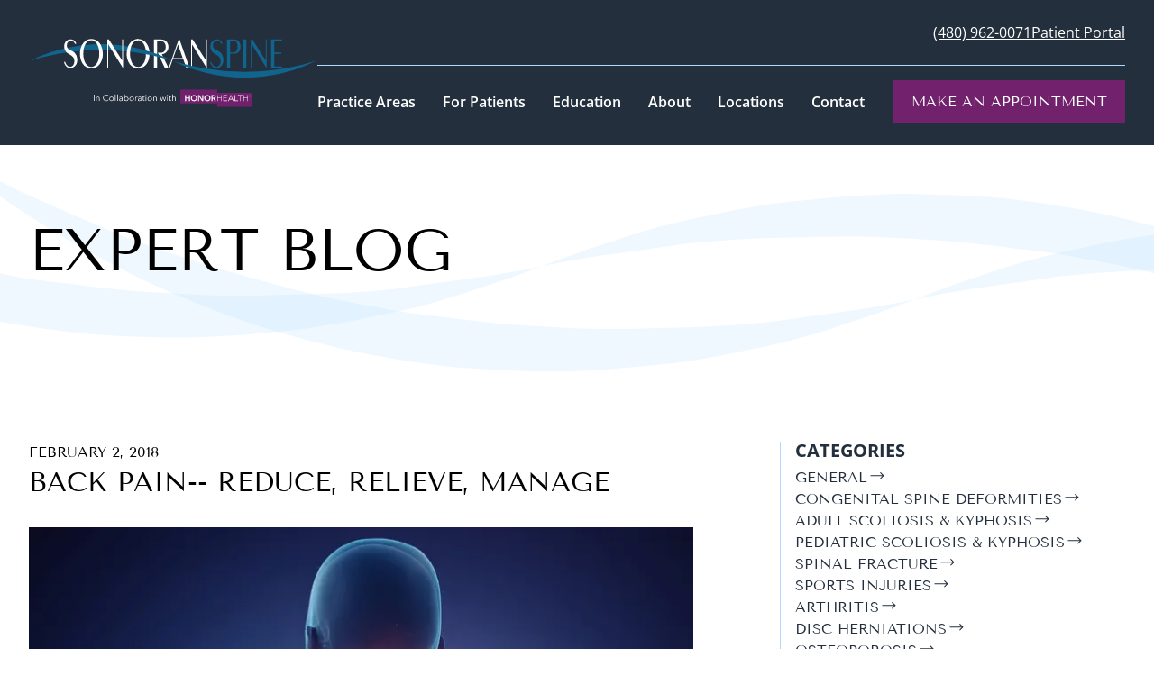

--- FILE ---
content_type: text/html; charset=UTF-8
request_url: https://www.sonoranspine.com/blog/page/3
body_size: 28723
content:
<!DOCTYPE html><html lang="en"><head><meta charSet="utf-8"/><link rel="apple-touch-icon" sizes="180x180" href="/favicon/apple-touch-icon.png"/><link rel="icon" type="image/png" sizes="32x32" href="/favicon/favicon-32x32.png"/><link rel="icon" type="image/png" sizes="16x16" href="/favicon/favicon-16x16.png"/><link rel="manifest" href="/favicon/site.webmanifest"/><link rel="mask-icon" href="/favicon/safari-pinned-tab.svg" color="#5bbad5"/><meta name="msapplication-TileColor" content="#603cba"/><meta name="theme-color" content="#72226D"/><meta name="viewport" content="width=device-width, initial-scale=1"/><link rel="preconnect" href="https://googletagmanager.com"/><link rel="preconnect" href="https://pagead2.googlesyndication.com"/><link rel="preconnect" href="https://connect.facebook.net"/><link rel="preconnect" href="https://https://a-us.storyblok.com/"/><title>Expert Blog | Sonoran Spine</title><meta name="description" content="Explore our blog archive filled with expert knowledge about spinal treatment, condition research from our providers, and tips on how to reduce back pain."/><link rel="canonical" href="https://www.sonoranspine.com/blog/page/3"/><meta property="og:title" content="Expert Blog | Sonoran Spine"/><meta property="og:description" content="Explore our blog archive filled with expert knowledge about spinal treatment, condition research from our providers, and tips on how to reduce back pain."/><meta property="twitter:title" content="Expert Blog | Sonoran Spine"/><meta property="twitter:description" content="Explore our blog archive filled with expert knowledge about spinal treatment, condition research from our providers, and tips on how to reduce back pain."/><meta name="next-head-count" content="20"/><link data-next-font="size-adjust" rel="preconnect" href="/" crossorigin="anonymous"/><link rel="preload" href="/_next/static/css/6e5853190d78db2a.css" as="style" crossorigin=""/><link rel="stylesheet" href="/_next/static/css/6e5853190d78db2a.css" crossorigin="" data-n-g=""/><noscript data-n-css=""></noscript><script defer="" crossorigin="" nomodule="" src="/_next/static/chunks/polyfills-c67a75d1b6f99dc8.js"></script><script src="/_next/static/chunks/webpack-f4acb4c814072d0a.js" defer="" crossorigin=""></script><script src="/_next/static/chunks/framework-4a9b130b6204c52b.js" defer="" crossorigin=""></script><script src="/_next/static/chunks/main-d53cd32cc5fb08ba.js" defer="" crossorigin=""></script><script src="/_next/static/chunks/pages/_app-87bfca7b73dd9f50.js" defer="" crossorigin=""></script><script src="/_next/static/chunks/4504-2e68d83175297ea9.js" defer="" crossorigin=""></script><script src="/_next/static/chunks/pages/blog/page/%5Bnumber%5D-bd0e12c2479e9f30.js" defer="" crossorigin=""></script><script src="/_next/static/build/_buildManifest.js" defer="" crossorigin=""></script><script src="/_next/static/build/_ssgManifest.js" defer="" crossorigin=""></script><!-- Google Tag Manager -->
<script>(function(w,d,s,l,i){w[l]=w[l]||[];w[l].push({'gtm.start':
new Date().getTime(),event:'gtm.js'});var f=d.getElementsByTagName(s)[0],
j=d.createElement(s),dl=l!='dataLayer'?'&l='+l:'';j.async=true;j.src=
'https://www.googletagmanager.com/gtm.js?id='+i+dl;f.parentNode.insertBefore(j,f);
})(window,document,'script','dataLayer','GTM-M5J6MMZ');</script>
<!-- End Google Tag Manager --></head><body><div id="__next"><svg xmlns="http://www.w3.org/2000/svg" height="0" width="0"><defs><clipPath id="homeHeroSmall" clipPathUnits="objectBoundingBox"><path d="M0 0H1V.92S.938.934.886.957.778.998.684 1C.589 1 .487.925.487.925S.454.92.404.888C.347.858.274.836.224.84.082.849 0 .936 0 .936V0"></path></clipPath><clipPath id="homeHeroLarge" clipPathUnits="objectBoundingBox"><path d="M0 0H1V.92S.938.934.886.957.778.998.684 1C.589 1 .485.94.485.94S.454.92.404.888C.347.858.274.836.224.84.082.849 0 .936 0 .936V0"></path></clipPath></defs></svg><header class="bg-navy py-6 px-8"><div class="max-w-screen-xl mx-auto flex items-center justify-between gap-7"><a class="w-full max-w-xs" href="/"><svg xmlns="http://www.w3.org/2000/svg" fill="none" viewBox="0 0 325 78" class="header-logo" title="Return to home page"><text class="sr-only">Sonoran Spine Logo</text><g clip-path="url(#a2)"><path fill="#72226D" d="M212.2 61.77v-3.62h-41.61v15.59h41.6v3.63h39.78v-15.6H212.2Z" class="sublogo"></path><path fill="#fff" d="M175.94 64.43h1.18v2.7h3.12v-2.7h1.18v6.68h-1.18v-2.96h-3.12v2.96h-1.19v-6.68Zm6.5 3.32c0-.53.09-1 .27-1.44a3.2 3.2 0 0 1 1.87-1.8c.44-.16.91-.24 1.43-.24.52 0 1 .08 1.44.24a3.19 3.19 0 0 1 1.9 1.8c.17.42.26.9.26 1.44a3.58 3.58 0 0 1-1.02 2.55c-.32.3-.7.55-1.14.72a3.9 3.9 0 0 1-4-.72 3.58 3.58 0 0 1-1.01-2.54Zm1.28 0c0 .36.05.7.16.99a2.28 2.28 0 0 0 1.2 1.3 2.66 2.66 0 0 0 1.87-.01 2.23 2.23 0 0 0 1.21-1.29 3.11 3.11 0 0 0 0-1.95c-.12-.3-.27-.55-.47-.77a1.9 1.9 0 0 0-.73-.51 2.37 2.37 0 0 0-1.88 0c-.29.12-.52.29-.72.51-.2.23-.36.48-.47.77-.1.3-.16.62-.16.96Zm6.91-3.32h1.57l3.1 5h.01v-5h1.19v6.68h-1.51l-3.17-5.16h-.02v5.16h-1.18v-6.68Zm6.89 3.32c0-.53.1-1 .27-1.44a3.22 3.22 0 0 1 1.88-1.8c.43-.16.9-.24 1.43-.24.51 0 1 .08 1.43.24a3.19 3.19 0 0 1 1.9 1.8c.18.42.27.9.27 1.44a3.6 3.6 0 0 1-1.02 2.55c-.33.3-.7.55-1.15.72a3.91 3.91 0 0 1-4-.72 3.6 3.6 0 0 1-1.01-2.54Zm1.29 0c0 .36.05.7.16.99a2.27 2.27 0 0 0 1.2 1.3 2.62 2.62 0 0 0 1.87-.01c.28-.12.52-.3.73-.51a2.46 2.46 0 0 0 .63-1.77c0-.35-.05-.66-.16-.96-.11-.3-.26-.55-.46-.77-.2-.22-.45-.4-.73-.51a2.37 2.37 0 0 0-1.89 0 2.15 2.15 0 0 0-1.18 1.28c-.11.3-.16.62-.16.96h-.01Zm6.89-3.32h2.32c.31 0 .62.03.91.1.3.08.56.18.8.33.22.15.4.34.54.6.14.24.2.54.2.89 0 .48-.13.88-.4 1.18-.28.3-.65.5-1.12.62l1.78 2.96h-1.42l-1.55-2.83h-.87v2.83h-1.19v-6.68Zm2.16 2.88c.17 0 .33-.01.5-.04a1.05 1.05 0 0 0 .79-.44.8.8 0 0 0 .14-.5.75.75 0 0 0-.44-.71 1.4 1.4 0 0 0-.42-.14c-.17-.02-.32-.04-.47-.04h-1.07v1.87h.97Zm4.34-2.88h.67v2.9h3.63v-2.9h.68v6.68h-.68v-3.16h-3.63v3.16h-.68v-6.68Zm7.56 6.07h3.58v.6h-4.25v-6.67h4.13v.61h-3.46v2.29H223v.6h-3.24v2.58-.01Zm5.4.6h-.74l2.89-6.67h.66l2.86 6.68h-.75l-.74-1.76h-3.44l-.73 1.76Zm.98-2.36h2.94l-1.47-3.55-1.47 3.55Zm6.44 1.76h3.11v.6h-3.79v-6.67h.68v6.07Zm5.7.6h-.68v-6.06h-2.22v-.6h5.14v.6h-2.23v6.07Zm3.36-6.67h.68v2.9h3.64v-2.9h.68v6.68h-.68v-3.16h-3.64v3.16h-.68v-6.68Zm6.19.87c0-.13.02-.23.07-.34.04-.1.1-.2.18-.26a.9.9 0 0 1 .6-.25.81.81 0 0 1 .6.25.7.7 0 0 1 .2.26c.04.1.07.21.07.33a.7.7 0 0 1-.07.33.7.7 0 0 1-.18.26 1.3 1.3 0 0 1-.28.18.93.93 0 0 1-.67 0 .8.8 0 0 1-.27-.18.78.78 0 0 1-.18-.26.9.9 0 0 1-.07-.33Zm.13 0c0 .1.02.19.06.27.04.09.1.16.15.23.07.07.15.12.23.15a.68.68 0 0 0 .56 0c.1-.04.17-.09.23-.15a.93.93 0 0 0 .15-.23.68.68 0 0 0 0-.56.73.73 0 0 0-.66-.44c-.1 0-.2.03-.28.07a.73.73 0 0 0-.44.65Zm.39-.5h.33s.1 0 .13.02c.04 0 .08.03.11.05l.09.08a.26.26 0 0 1-.04.3.35.35 0 0 1-.16.1l.25.41h-.2l-.23-.4h-.12v.4h-.17v-.95Zm.31.43s.1 0 .14-.03a.12.12 0 0 0 .07-.1c0-.06-.02-.1-.06-.11a.28.28 0 0 0-.13-.03h-.15v.27h.14-.01ZM73.85 70.96h-.72v-7.03h.72v7.03Zm2.43-4.64.03.41v.38h.02c.13-.28.34-.5.65-.66.3-.17.61-.26.94-.26.59 0 1.03.18 1.33.53.29.36.44.81.44 1.4v2.85h-.68V68.4c0-.24-.02-.46-.06-.67-.04-.2-.11-.36-.2-.5a.95.95 0 0 0-.39-.34 1.35 1.35 0 0 0-.6-.12c-.19 0-.36.04-.53.11a1.2 1.2 0 0 0-.46.34c-.13.15-.24.33-.3.56-.09.24-.13.5-.13.81V71h-.68v-4.12c0-.2-.02-.37-.03-.53h.65v-.02Zm13.62 3.51a2.9 2.9 0 0 1-1.77 1.2 3 3 0 0 1-.88.1 3.68 3.68 0 0 1-2.63-1.05 3.51 3.51 0 0 1-.76-1.16 3.88 3.88 0 0 1-.27-1.48 3.54 3.54 0 0 1 3.67-3.69 3.71 3.71 0 0 1 2.05.65c.18.13.32.3.44.47l-.6.43a1.73 1.73 0 0 0-.29-.33 1.73 1.73 0 0 0-.43-.3 2.47 2.47 0 0 0-1.17-.3 2.8 2.8 0 0 0-2.15.93c-.26.29-.45.61-.58.99a3.5 3.5 0 0 0 0 2.34c.13.38.33.7.58.99.25.28.55.5.92.66a2.96 2.96 0 0 0 2.37 0c.36-.16.67-.42.9-.8l.57.36.03-.01Zm5.7-1.2c0 .36-.06.68-.19.98a2.38 2.38 0 0 1-1.3 1.3 2.91 2.91 0 0 1-2-.01 2.32 2.32 0 0 1-1.3-1.3 2.54 2.54 0 0 1-.18-.97 2.38 2.38 0 0 1 2.48-2.45c.35 0 .7.07 1 .19a2.32 2.32 0 0 1 1.3 1.3c.14.3.19.62.19.96Zm-.72 0c0-.25-.04-.5-.12-.72a1.76 1.76 0 0 0-.92-1c-.22-.1-.46-.16-.73-.16a1.68 1.68 0 0 0-1.63 1.16 2.2 2.2 0 0 0 0 1.45 1.7 1.7 0 0 0 .9 1 1.92 1.92 0 0 0 1.47 0 1.73 1.73 0 0 0 .91-1c.08-.23.12-.47.12-.73Zm2.86 2.33h-.68v-7.5h.68v7.5Zm2.5 0h-.67v-7.5h.67v7.5Zm4.76-2.99c0-.4-.1-.71-.32-.9-.21-.2-.52-.3-.92-.3a2.02 2.02 0 0 0-1.39.55l-.38-.45c.2-.19.45-.35.77-.47a2.94 2.94 0 0 1 1.78-.1c.22.08.41.18.57.32.17.14.3.31.39.53.09.2.14.46.14.75v2.03a5.28 5.28 0 0 0 .08 1.04h-.6a3.29 3.29 0 0 1-.08-.75h-.02c-.21.32-.45.54-.72.67-.27.13-.58.2-.97.2-.18 0-.36-.02-.55-.07a1.5 1.5 0 0 1-.51-.24 1.34 1.34 0 0 1-.39-.43c-.1-.19-.15-.4-.15-.66 0-.36.1-.64.27-.85.19-.22.43-.37.73-.47.3-.1.66-.17 1.06-.2s.8-.04 1.22-.04v-.15l-.02-.01Zm-.21.67a7.91 7.91 0 0 0-1.61.19 1.4 1.4 0 0 0-.56.3.69.69 0 0 0-.22.53c0 .16.03.3.1.41.05.11.14.2.25.28a1 1 0 0 0 .35.15c.13.03.26.04.4.04.24 0 .45-.04.63-.12a1.35 1.35 0 0 0 .75-.84c.07-.18.1-.38.1-.58v-.34h-.2l.01-.02Zm3.27 1.54v.8h-.68v-7.52h.68v3.67h.02c.2-.3.46-.54.78-.7a2.41 2.41 0 0 1 2.73.48 2.49 2.49 0 0 1 .66 1.74c0 .35-.06.67-.17.97a2.3 2.3 0 0 1-1.25 1.3c-.29.11-.62.19-.99.19-.33 0-.67-.09-.98-.24a1.94 1.94 0 0 1-.78-.68h-.02Zm3.47-1.54c0-.25-.04-.5-.12-.72a1.67 1.67 0 0 0-1.64-1.15c-.25 0-.5.04-.72.13a1.73 1.73 0 0 0-.94 1c-.1.23-.13.47-.13.73a1.95 1.95 0 0 0 .51 1.34c.16.15.34.28.56.39a1.98 1.98 0 0 0 1.47 0c.22-.1.4-.24.55-.4.15-.17.26-.36.34-.6.08-.23.12-.47.12-.73v.01Zm6.79-.01a2.4 2.4 0 0 1-.7 1.75 2.52 2.52 0 0 1-1.8.7c-.36 0-.68-.06-.99-.18a2.32 2.32 0 0 1-1.3-1.3 2.56 2.56 0 0 1 0-1.94 2.39 2.39 0 0 1 2.3-1.48c.35 0 .7.07 1 .19a2.32 2.32 0 0 1 1.3 1.3c.14.3.19.62.19.96Zm-.72 0c0-.25-.04-.5-.12-.72-.09-.24-.2-.43-.36-.6a1.76 1.76 0 0 0-1.3-.56 1.67 1.67 0 0 0-1.62 1.16 2.2 2.2 0 0 0 0 1.45 1.7 1.7 0 0 0 .9 1c.2.09.45.14.73.14a1.67 1.67 0 0 0 1.65-1.14c.08-.23.12-.47.12-.73Zm2.17-1.29v-.49c0-.2-.02-.37-.03-.53h.65l.03.41v.38h.02c.13-.28.34-.5.6-.66.26-.17.57-.26.9-.26h.22c.07 0 .15.02.22.05l-.1.63-.2-.04-.27-.02a1.27 1.27 0 0 0-.95.42c-.12.14-.22.32-.3.54-.08.23-.1.49-.1.8v2.4h-.69v-3.63Zm6.39.63c0-.4-.1-.71-.31-.9-.21-.2-.52-.3-.92-.3a2.02 2.02 0 0 0-1.39.55l-.37-.45c.19-.19.44-.35.75-.47a2.92 2.92 0 0 1 1.78-.1c.22.08.41.18.57.32.17.14.3.31.39.53.09.2.14.46.14.75v2.03a5.28 5.28 0 0 0 .08 1.04h-.6a3.56 3.56 0 0 1-.08-.75h-.02c-.21.32-.45.54-.72.67-.26.13-.58.2-.97.2-.18 0-.36-.02-.55-.07a1.5 1.5 0 0 1-.51-.24 1.35 1.35 0 0 1-.39-.43c-.1-.19-.15-.4-.15-.66 0-.36.1-.64.28-.85.18-.22.42-.37.72-.47.3-.1.66-.17 1.06-.2s.8-.04 1.22-.04v-.16Zm-.2.67a7.77 7.77 0 0 0-1.61.19 1.4 1.4 0 0 0-.56.3.69.69 0 0 0-.22.53c0 .16.03.3.1.41.05.11.14.2.25.28a1 1 0 0 0 .35.15 1.76 1.76 0 0 0 1.03-.08 1.35 1.35 0 0 0 .75-.84c.07-.18.1-.38.1-.58v-.34h-.2l.01-.02Zm4.58-1.76h-1.32v2.72c0 .17.02.31.05.42.03.11.08.2.14.27a.5.5 0 0 0 .22.13 1.23 1.23 0 0 0 .88-.12l.03.58c-.13.05-.25.08-.38.1a1.92 1.92 0 0 1-.82-.02.82.82 0 0 1-.38-.19 1.1 1.1 0 0 1-.3-.37 1.37 1.37 0 0 1-.1-.63v-2.9h-.97v-.57h.96v-1.32h.68v1.32h1.32v.56l-.01.02Zm1.87-2.36c0 .15-.05.26-.15.35a.5.5 0 0 1-.33.13.46.46 0 0 1-.32-.13.44.44 0 0 1-.15-.35c0-.14.05-.25.15-.34.1-.1.21-.13.32-.13.11 0 .24.04.33.13.1.1.15.2.15.34Zm-.14 6.44h-.68v-4.64h.68v4.64Zm6.43-2.33c0 .36-.06.68-.19.98a2.39 2.39 0 0 1-2.3 1.47c-.37 0-.7-.06-1-.18a2.32 2.32 0 0 1-1.3-1.3 2.54 2.54 0 0 1-.18-.97 2.4 2.4 0 0 1 .7-1.75 2.5 2.5 0 0 1 1.78-.7c.35 0 .7.07 1 .19a2.32 2.32 0 0 1 1.3 1.3c.14.3.19.62.19.96Zm-.72 0c0-.25-.04-.5-.12-.72a1.76 1.76 0 0 0-.92-1c-.22-.1-.46-.16-.73-.16a1.68 1.68 0 0 0-1.63 1.16 2.2 2.2 0 0 0 0 1.45 1.7 1.7 0 0 0 .9 1c.21.09.45.14.73.14a1.67 1.67 0 0 0 1.65-1.14c.08-.23.12-.47.12-.73Zm2.77-2.31.03.41v.38h.02c.13-.28.35-.5.65-.66.3-.17.62-.26.94-.26.59 0 1.04.18 1.33.53.3.36.44.81.44 1.4v2.85h-.67V68.4c0-.24-.02-.46-.06-.67-.05-.2-.12-.36-.2-.5-.1-.14-.23-.26-.4-.34a1.35 1.35 0 0 0-.6-.12c-.18 0-.35.04-.53.11-.17.07-.32.19-.45.34-.13.15-.25.33-.31.56-.09.24-.13.5-.13.81V71h-.68v-4.12c0-.2-.02-.37-.03-.53h.65v-.02Zm7.74 0 1.12 3.77h.02l1.26-3.77h.66l1.27 3.77h.02l1.12-3.77h.71l-1.46 4.64h-.74l-1.25-3.76h-.02l-1.22 3.76h-.74l-1.47-4.64h.72Zm8.16-1.8c0 .15-.05.26-.15.35a.5.5 0 0 1-.33.13.46.46 0 0 1-.32-.13.44.44 0 0 1-.15-.35c0-.14.05-.25.15-.34.1-.1.21-.13.32-.13.11 0 .24.04.33.13.1.1.15.2.15.34Zm-.14 6.44h-.68v-4.64h.68v4.64Zm3.89-4.08h-1.31v2.72c0 .17.02.31.05.42.03.11.08.2.14.27a.5.5 0 0 0 .22.13 1.22 1.22 0 0 0 .58-.01c.1-.03.2-.06.3-.11l.02.58c-.12.05-.24.08-.37.1a1.9 1.9 0 0 1-.82-.02.81.81 0 0 1-.39-.19 1.1 1.1 0 0 1-.29-.37 1.37 1.37 0 0 1-.11-.63v-2.9h-.96v-.57h.96v-1.32h.68v1.32h1.31v.58Zm1.78.2c.12-.28.33-.5.62-.65.3-.16.61-.25.94-.25.58 0 1.03.18 1.32.53.3.36.45.81.45 1.4v2.85h-.68V68.4c0-.24-.02-.46-.06-.67-.04-.2-.11-.36-.2-.5-.1-.14-.23-.26-.39-.34a1.35 1.35 0 0 0-.6-.12c-.19 0-.36.04-.53.11-.18.07-.33.19-.46.34-.13.15-.24.33-.31.56-.08.24-.12.5-.12.81v2.4h-.68v-7.52h.68v3.63h.02v-.01Z" class="sublogo"></path><path fill="#fff" d="M133.68 8.02c-1.56-2.86-3.59-4.78-6.09-5.75a11.6 11.6 0 0 0-6-.9v1.49c.44-.1.89-.16 1.35-.16 2.5 0 4.58 1.29 6.26 3.86 1.82 2.84 2.72 6.55 2.72 11.16 0 4.6-.89 8.29-2.67 10.98-1.78 2.69-3.89 4.03-6.3 4.03-.47 0-.92-.05-1.35-.14v1.76a12.3 12.3 0 0 0 3.58-.21 15 15 0 0 0 2.48-.75c2.5-1 4.5-2.93 6.05-5.77 1.53-2.85 2.3-6.1 2.3-9.8 0-3.68-.78-6.95-2.33-9.81Zm10.86-4.73v30.38H141V1.87h8.14c2.91 0 5.13 1.12 6.67 3.35a9 9 0 0 1 1.5 5.04 7.7 7.7 0 0 1-2.41 5.9 9 9 0 0 1-5.07 2.3l7.38 15.2h-4.17l-7.75-16.91h3.46c1.72 0 3.06-.6 4-1.77s1.42-2.85 1.42-5.03c0-1.91-.57-3.5-1.7-4.77a5.46 5.46 0 0 0-4.23-1.9h-3.71v.01Zm17.59 20.93-3.33 9.44h-1.22L169.24.5l11.7 33.17-3.56-.02-3.4-9.42h-11.86v-.01Zm5.9-16.78-5.45 15.36h10.8l-5.35-15.36Zm15.75-.14v26.36h-1.08V1.87h1.8l14.9 23.48V1.87h1.12v32.36L183.78 7.31V7.3Z" class="logo"></path><path fill="#12658E" d="M204.48 27.97v-.31l-.17-.45 1.15-.39.1.35.07.27.24.62c1.31 2.97 3.02 4.46 5.14 4.46 1.47 0 2.66-.55 3.58-1.63a6.46 6.46 0 0 0 1.38-4.32c0-.44-.02-.81-.07-1.1l-.1-.66a6.9 6.9 0 0 0-1.25-3.18 10.22 10.22 0 0 0-2.89-2.34c-2.47-1.33-4.17-2.51-5.1-3.58a8.96 8.96 0 0 1-1.92-4.23c-.1-.59-.14-1.01-.16-1.27l-.02-.62c0-2.2.66-4.07 2-5.6a6.56 6.56 0 0 1 5.2-2.29c2.77 0 4.81 1.33 6.15 3.98l.28.66-1.32.66a6.72 6.72 0 0 0-1.57-2.45 4.55 4.55 0 0 0-3.25-1.44c-.91 0-1.75.31-2.52.92a5.55 5.55 0 0 0-2.03 4.59c0 1.37.4 2.5 1.19 3.39.7.7 1.72 1.36 3.07 1.98a18 18 0 0 1 2.96 1.52 10.3 10.3 0 0 1 2.12 1.87 10.42 10.42 0 0 1 2.26 4.94 17.34 17.34 0 0 1 .25 2.56c0 2.5-.72 4.62-2.15 6.4a6.72 6.72 0 0 1-5.44 2.64 6.61 6.61 0 0 1-5.87-3.14c-.55-.88-1-1.82-1.32-2.83v.02Zm22.29-10.2v15.9h-3.53V1.86h8c3.68 0 6.01 1.88 6.98 5.61.1.42.16.8.22 1.13.05.33.06.74.06 1.21l-.01.95c-.02.34-.1.8-.27 1.39-.95 3.74-3.28 5.6-6.98 5.6h-4.48.01Zm0-14.49v13.16h3.85c1.32 0 2.43-.6 3.3-1.81.87-1.2 1.3-2.81 1.3-4.8 0-2-.43-3.52-1.3-4.74a3.92 3.92 0 0 0-3.31-1.81h-3.85.01Zm18.28-1.41v31.8h-3.54V1.86h3.54Zm6.11 5.43v26.36h-1.08V1.87h1.8l14.9 23.48V1.87h1.12v32.36L251.16 7.31V7.3Zm33.9 24.96v1.41h-12.13V1.87h12.13V3.3h-8.6v13.2h7.83v1.42h-7.83v14.35h8.6ZM.91 25.9a177.04 177.04 0 0 1 25.24-10.2 188.47 188.47 0 0 1 32.96-7.24A179.34 179.34 0 0 1 81.24 7.1a162.06 162.06 0 0 1 19.68 1.06 139.64 139.64 0 0 1 16.6 2.58 156.96 156.96 0 0 1 19.64 5 117.95 117.95 0 0 1 12.89 4.7 247.59 247.59 0 0 1 12.28 5.46 174.4 174.4 0 0 0-7.27-2.13c-1.91-.51-3.25-.84-5.35-1.36l-10.26-2.58a245.67 245.67 0 0 0-19.4-3.33 165.81 165.81 0 0 0-15.61-1.8 221.13 221.13 0 0 0-17.58-.91 103.65 103.65 0 0 0-11.31-.07 202.33 202.33 0 0 0-18.84 1.12 336.6 336.6 0 0 0-23.03 3.04 667.21 667.21 0 0 0-19.44 4.26l-6.77 1.92L.94 25.9H.91Z" class="logo"></path><path fill="#12658E" d="M323.68 25.9a176.95 176.95 0 0 1-25.24 10.2 188.39 188.39 0 0 1-32.95 7.23 179.35 179.35 0 0 1-22.13 1.37 162.1 162.1 0 0 1-19.69-1.05 139.57 139.57 0 0 1-16.6-2.58 156.79 156.79 0 0 1-19.63-5 117.86 117.86 0 0 1-12.9-4.7 247.22 247.22 0 0 1-12.27-5.46c1.66.53 4.17 1.28 7.27 2.13 1.91.51 3.25.84 5.34 1.36l10.27 2.57a245.52 245.52 0 0 0 19.4 3.33 166.03 166.03 0 0 0 15.61 1.82 221.33 221.33 0 0 0 17.58.91 103.64 103.64 0 0 0 11.3.06 202.36 202.36 0 0 0 18.85-1.13 336.54 336.54 0 0 0 23.03-3.04 670.59 670.59 0 0 0 19.44-4.26 6048.33 6048.33 0 0 0 13.3-3.76h.02Z" class="logo"></path><path fill="#fff" d="M39.77 27.97v-.31l-.17-.45 1.15-.39.1.35.07.27.25.62c1.3 2.97 3.01 4.46 5.13 4.46 1.47 0 2.66-.55 3.58-1.63a6.46 6.46 0 0 0 1.38-4.32c0-.44-.02-.81-.07-1.1l-.1-.66a6.9 6.9 0 0 0-1.25-3.18 10.2 10.2 0 0 0-2.88-2.34c-2.47-1.33-4.17-2.51-5.1-3.58a8.96 8.96 0 0 1-1.93-4.23c-.09-.59-.14-1.01-.16-1.27l-.02-.62c0-2.2.67-4.07 2-5.6a6.56 6.56 0 0 1 5.2-2.29c2.77 0 4.82 1.33 6.15 3.98l.29.66-1.33.66a6.71 6.71 0 0 0-1.57-2.45 4.55 4.55 0 0 0-3.25-1.44 4 4 0 0 0-2.52.92 5.55 5.55 0 0 0-2.02 4.59c0 1.37.39 2.5 1.18 3.39.7.7 1.72 1.36 3.08 1.98 1.18.5 2.17 1 2.95 1.52a10.3 10.3 0 0 1 2.12 1.87 10.42 10.42 0 0 1 2.27 4.94c.07.45.13.87.17 1.26.05.4.07.83.07 1.3 0 2.5-.72 4.62-2.15 6.4a6.71 6.71 0 0 1-5.43 2.64 6.61 6.61 0 0 1-5.87-3.14c-.56-.88-1-1.82-1.33-2.83l.01.02Zm43.58-10.13c0 3.68-.77 6.95-2.31 9.79-1.54 2.85-3.56 4.77-6.05 5.77a14.1 14.1 0 0 1-4.96 1.01 10.4 10.4 0 0 1-7.56-3.13c-2.14-2.1-3.6-4.95-4.43-8.54a18.5 18.5 0 0 1-.48-4.74c0-4.83 1.21-8.83 3.63-11.99 2.42-3.15 5.43-4.72 9.02-4.72a11.59 11.59 0 0 1 4.72.97c2.5.97 4.52 2.88 6.09 5.75a20.18 20.18 0 0 1 2.34 9.82l-.01.01Zm-22.06.2a20.45 20.45 0 0 0 .38 4.16c.6 3.4 1.68 6.03 3.26 7.89a6.7 6.7 0 0 0 5.34 2.65c2.42 0 4.53-1.34 6.31-4.03 1.78-2.68 2.68-6.34 2.68-10.98 0-4.64-.92-8.32-2.73-11.16-1.68-2.57-3.76-3.86-6.26-3.86-2.49 0-4.61 1.3-6.28 3.9-1.8 2.87-2.7 6.67-2.7 11.43ZM89.43 7.3v26.36h-1.08V1.87h1.8l14.9 23.48V1.87h1.12v32.36L89.43 7.31V7.3Zm28.17 22.78c-1.58-1.86-2.68-4.48-3.25-7.89a20.57 20.57 0 0 1-.39-4.16c0-4.75.9-8.56 2.7-11.43 1.66-2.57 3.73-3.87 6.21-3.89V1.3c-3.58 0-6.59 1.58-9.02 4.72-2.42 3.16-3.63 7.15-3.63 12a18.56 18.56 0 0 0 .49 4.74c.81 3.58 2.28 6.43 4.42 8.53a10.44 10.44 0 0 0 7.56 3.13h.17v-1.68a6.7 6.7 0 0 1-5.27-2.65v-.01Z" class="logo"></path></g><defs><clipPath id="a2"><path fill="#fff" d="M0 0h324.39v78H0z"></path></clipPath></defs></svg></a><button class="xl:hidden" aria-label="open menu"><svg xmlns="http://www.w3.org/2000/svg" width="66" height="66" fill="none" viewBox="0 0 66 66" class="mobile-menu-btn mt-1 cursor-pointer w-full"><path fill="#72226D" d="M0 0h66v66H0z"></path><path class="closed-lines" fill="white" d="M13 20h40v-2H13v2Zm0 14h40v-2H13v2Zm0 14h40v-2H13v2Z"></path><path class="open-lines" fill="white" d="M19.7 48 48 19.7l-1.42-1.4-28.29 28.28 1.42 1.41Z"></path><path class="open-lines" fill="white" d="m18.47 19.85 28.29 28.28 1.41-1.41-28.28-28.29-1.42 1.42Z"></path></svg></button><div class="py-8 px-8 xl:p-0 absolute overflow-y-scroll xl:overflow-visible xl:static w-full h-[calc(100vh-110px)] xl:h-auto top-28 left-0 z-50 gap-6 xl:gap-0 bg-navy transition-all duration-500 origin-top xl:flex xl:flex-col xl:scale-y-100 scale-y-0"><div class="flex xl:justify-end gap-8 py-6 xl:pt-0 xl:px-0 border-y-0.5 xl:border-t-0 border-blue w-full"><a class="text-white underline hover:no-underline" href="tel:+14809620071">(480) 962-0071</a><a class="text-white underline hover:no-underline" href="/patient-portal">Patient Portal</a></div><nav aria-label="Main" class="menu flex flex-col xl:flex-row mt-4 w-full justify-between"><ul aria-label="Top-level Menu Items" class="m-0 xl:flex w-full items-center justify-between"><li class=""><div class="nonlinked">Practice Areas<button aria-label="expand submenu" class="xl:hidden font-semibold p-2">+</button></div><ul aria-label="Practice Areas menu" class="closed"><li class=""><div class="nonlinked">Spine Care</div><ul aria-label="Spine Care menu" class=""><li class=""><div class="nonlinked">Deformities</div><ul aria-label="Deformities menu" class=""><li class="col-span-3"><a class="cursor-pointer whitespace-nowrap" target="_self" href="/practice-areas/congenital-spine-deformities">Congenital Spine Deformities</a></li><li class="col-span-3"><a class="cursor-pointer whitespace-nowrap" target="_self" href="/practice-areas/adult-scoliosis-kyphosis">Adult Scoliosis &amp; Kyphosis</a></li><li class="col-span-3"><a class="cursor-pointer whitespace-nowrap" target="_self" href="/practice-areas/pediatric-scoliosis-kyphosis">Pediatric Scoliosis &amp; Kyphosis</a></li></ul></li><li class=""><div class="nonlinked">Injuries</div><ul aria-label="Injuries menu" class=""><li class="col-span-3"><a class="cursor-pointer whitespace-nowrap" target="_self" href="/practice-areas/spinal-fracture">Spinal Fracture</a></li><li class="col-span-3"><a class="cursor-pointer whitespace-nowrap" target="_self" href="/practice-areas/sports-injuries">Sports Injuries</a></li></ul></li><li class=""><div class="nonlinked">Degenerative</div><ul aria-label="Degenerative menu" class=""><li class="col-span-3"><a class="cursor-pointer whitespace-nowrap" target="_self" href="/practice-areas/arthritis">Arthritis</a></li><li class="col-span-3"><a class="cursor-pointer whitespace-nowrap" target="_self" href="/practice-areas/disc-herniations">Disc Herniations</a></li><li class="col-span-3"><a class="cursor-pointer whitespace-nowrap" target="_self" href="/practice-areas/osteoporosis">Osteoporosis</a></li><li class="col-span-3"><a class="cursor-pointer whitespace-nowrap" target="_self" href="/practice-areas/pinched-nerves-spinal-stenosis">Pinched Nerves/Spinal Stenosis</a></li><li class="col-span-3"><a class="cursor-pointer whitespace-nowrap" target="_self" href="/practice-areas/spondylolisthesis">Spondyloisthesis</a></li></ul></li><li class=""><div class="nonlinked">Treatment</div><ul aria-label="Treatment menu" class=""><li class="col-span-3"><a class="cursor-pointer whitespace-nowrap" target="_self" href="/practice-areas/kyphoplasty-vertebroplasty">Kyphoplasty &amp; Vertoplasty </a></li><li class="col-span-3"><a class="cursor-pointer whitespace-nowrap" target="_self" href="/practice-areas/anterior-lumbar-fusion">Anterior Lumbar Interbody Fusion (ALIF)</a></li><li class="col-span-3"><a class="cursor-pointer whitespace-nowrap" target="_self" href="/practice-areas/laminectomy">Lumbar Laminectomy Surgery</a></li><li class="col-span-3"><a class="cursor-pointer whitespace-nowrap" target="_self" href="/practice-areas/posterior-lumbar-fusion">Anterior Cervical Fusion (ADCF)</a></li><li class="col-span-3"><a class="cursor-pointer whitespace-nowrap" target="_self" href="/practice-areas/microdiscectomy">Microdiscectomy Minimally Invasive Surgery</a></li></ul></li><li class="col-span-3"><a class="cursor-pointer whitespace-nowrap" target="_self" href="/practice-areas/interventional-pain-management">Interventional Pain Management</a></li></ul></li></ul></li><li class=""><div class="nonlinked">For Patients<button aria-label="expand submenu" class="xl:hidden font-semibold p-2">+</button></div><ul aria-label="For Patients menu" class="closed"><li class="col-span-3"><a class="cursor-pointer whitespace-nowrap" target="_self" href="/patient-forms">Patient Forms</a></li><li class=""><div class="nonlinked">Policies</div><ul aria-label="Policies menu" class=""><li class="col-span-3"><a class="cursor-pointer whitespace-nowrap" target="_self" href="/medical-records">Medical Records</a></li><li class="col-span-3"><a class="cursor-pointer whitespace-nowrap" target="_self" href="/prescription-policy">Prescription Policy</a></li><li class="col-span-3"><a class="cursor-pointer whitespace-nowrap" target="_self" href="/out-of-area-patients">Out-of-Area Patients</a></li></ul></li><li class=""><div class="nonlinked">financial options</div><ul aria-label="financial options menu" class=""><li class="col-span-3"><a class="cursor-pointer whitespace-nowrap" target="_self" href="/accepted-insurances">Accepted Insurances</a></li><li class="col-span-3"><a class="cursor-pointer whitespace-nowrap" target="_self" href="/workers-compensation">Workers&#x27; Compensation</a></li></ul></li><li class="col-span-3"><a class="cursor-pointer whitespace-nowrap" target="_self" href="/resources-faq">Resources and FAQs</a></li><li class="col-span-3"><a class="cursor-pointer whitespace-nowrap" target="_self" href="/refer-a-patient">refer a patient</a></li></ul></li><li class=""><div class="nonlinked">Education<button aria-label="expand submenu" class="xl:hidden font-semibold p-2">+</button></div><ul aria-label="Education menu" class="closed"><li class="col-span-3"><a class="cursor-pointer whitespace-nowrap" target="_self" href="/blog/page/1">Expert Blog</a></li><li class="col-span-3"><a class="cursor-pointer whitespace-nowrap" target="_self" href="/residencies-fellowships">Fellowships &amp; Residencies</a><ul aria-label="Fellowships &amp; Residencies menu" class=""><li class="col-span-3"><a class="cursor-pointer whitespace-nowrap" target="_self" href="/residencies-fellowships/spine-surgery-fellowships">Spine Fellowship Program</a></li><li class="col-span-3"><a class="cursor-pointer whitespace-nowrap" target="_self" href="/residencies-fellowships/visiting-medical-student-rotations">Visiting Physicians Program</a></li><li class="col-span-3"><a class="cursor-pointer whitespace-nowrap" target="_self" href="/residencies-fellowships/clinical-research-fellowship">Clinical Research Fellowship</a></li><li class="col-span-3"><a class="cursor-pointer whitespace-nowrap" target="_self" href="/residencies-fellowships/mayo-clinic-residents-and-medical-students">Mayo Clinic Residents</a></li><li class="col-span-3"><a class="cursor-pointer whitespace-nowrap" target="_self" href="/residencies-fellowships/university-of-arizona-school-of-medicine-phoenix">University of Arizona</a></li></ul></li><li class="col-span-3"><a class="cursor-pointer whitespace-nowrap" target="_self" href="/scholarships">Scholarships</a></li></ul></li><li class=""><div class="nonlinked">About<button aria-label="expand submenu" class="xl:hidden font-semibold p-2">+</button></div><ul aria-label="About menu" class="closed"><li class="col-span-3"><a class="cursor-pointer whitespace-nowrap" target="_self" href="/about-us">Our Philosophy</a></li><li class="col-span-3"><a class="cursor-pointer whitespace-nowrap" target="_self" href="/team-members">Our Medical Team</a></li><li class="col-span-3"><a class="cursor-pointer whitespace-nowrap" target="_blank" href="https://www.spineresearch.org/">Research</a></li></ul></li><li class=""><div class="nonlinked">Locations<button aria-label="expand submenu" class="xl:hidden font-semibold p-2">+</button></div><ul aria-label="Locations menu" class="closed"><li class="col-span-3"><a class="cursor-pointer whitespace-nowrap" target="_self" href="/locations">All Locations</a><ul aria-label="All Locations menu" class=""><li class="col-span-3"><a class="cursor-pointer whitespace-nowrap" target="_self" href="/locations/gilbert">Gilbert</a></li><li class="col-span-3"><a class="cursor-pointer whitespace-nowrap" target="_self" href="/locations/mesa">Mesa</a></li><li class="col-span-3"><a class="cursor-pointer whitespace-nowrap" target="_self" href="/locations/north-peoria">North Peoria </a></li><li class="col-span-3"><a class="cursor-pointer whitespace-nowrap" target="_self" href="/locations/peoria">Peoria </a></li><li class="col-span-3"><a class="cursor-pointer whitespace-nowrap" target="_self" href="/locations/queen-creek">Queen Creek</a></li><li class="col-span-3"><a class="cursor-pointer whitespace-nowrap" target="_self" href="/locations/scottsdale-osborn">Scottsdale  (Osborn)</a></li><li class="col-span-3"><a class="cursor-pointer whitespace-nowrap" target="_self" href="/locations/scottsdale-shea">Scottsdale (Shea)</a></li><li class="col-span-3"><a class="cursor-pointer whitespace-nowrap" target="_self" href="/locations/north-scottsdale">Scottsdale (Thompson Peak)</a></li><li class="col-span-3"><a class="cursor-pointer whitespace-nowrap" target="_self" href="/locations/show-low">Show Low</a></li><li class="col-span-3"><a class="cursor-pointer whitespace-nowrap" target="_self" href="/locations/tempe">Tempe</a></li></ul></li></ul></li><li class="col-span-3"><a class="cursor-pointer whitespace-nowrap" target="_self" href="/contact-us">Contact</a></li></ul><a data-type="route" target="_self" class="cursor-pointer max-w-full transition-all duration-300 primary-link px-5 py-3 bg-purple text-white no-underline font-primary uppercase hover:bg-blue-light hover:text-purple text-center inline-block mt-4 mb-24 xl:ml-8 xl:my-0 whitespace-nowrap w-max items-center flex relative z-20" href="/make-an-appointment">Make an Appointment</a></nav></div></div></header><main><header class="px-8 mb-6 bg-heroBanner bg-left-top 2xl:bg-bottom bg-cover"><h1 class="max-w-screen-xl mx-auto break-words pt-16 lg:pt-20 min-h-[257px]">Expert Blog</h1></header><section id="blog-section" class="px-8"><div class="lg:flex max-w-screen-xl mx-auto py-12"><div class="mb-12 lg:mb-0 lg:mr-24"><article class="pb-8 last:pb-0"><div class="font-primary uppercase"><time class="font-primary uppercase" dateTime="2018-02-02 00:00">February 2, 2018</time></div><h1 class="text-m2 font-primary font-normal pb-8 pt-1">BACK PAIN-- REDUCE, RELIEVE, MANAGE</h1><img alt="" loading="lazy" width="710" height="277" decoding="async" data-nimg="1" class="w-full relative mb-2 lg:mb-4 aspect-[710/277] object-cover" style="color:transparent" srcSet="https://a-us.storyblok.com/f/1014291/6000x4500/aa72be46cd/istock-1385972207.jpg/m/750x0/smart/filters:quality(75) 1x, https://a-us.storyblok.com/f/1014291/6000x4500/aa72be46cd/istock-1385972207.jpg/m/1920x0/smart/filters:quality(75) 2x" src="https://a-us.storyblok.com/f/1014291/6000x4500/aa72be46cd/istock-1385972207.jpg/m/1920x0/smart/filters:quality(75)"/><div class="font-secondary font-light leading-7 break-words">What Causes Back Pain? Back pain can be caused by a multitude of factors from sprains and strains to degenerative diseases. When struggling with chronic pain in you back, seek a spine specialist for diagnoses and treatment. Seeking treatment allows you to return to regular activity and the kind of life you&#x27;ve wanted to lead. Relieving, reducing, and managing back pain is a real possibility for you, too. Diagnosis Addressing pain begins with an ac…</div><a class="mt-8 w-full flex justify-end border-b text-purple uppercase border-purple plain-purple-arrow font-primary" href="/blog/back-pain-reduce-relieve-manage">Continue Reading</a></article><article class="pb-8 last:pb-0"><div class="font-primary uppercase"><time class="font-primary uppercase" dateTime="2018-02-01 00:00">February 1, 2018</time></div><h1 class="text-m2 font-primary font-normal pb-8 pt-1"> CONSERVATIVE AND SURGICAL TREATMENTS FOR YOUR SPINE</h1><img alt="" loading="lazy" width="710" height="277" decoding="async" data-nimg="1" class="w-full relative mb-2 lg:mb-4 aspect-[710/277] object-cover" style="color:transparent" srcSet="https://a-us.storyblok.com/f/1014291/5760x3840/b5973d16f6/istock-1145026108.jpg/m/750x0/smart/filters:quality(75) 1x, https://a-us.storyblok.com/f/1014291/5760x3840/b5973d16f6/istock-1145026108.jpg/m/1920x0/smart/filters:quality(75) 2x" src="https://a-us.storyblok.com/f/1014291/5760x3840/b5973d16f6/istock-1145026108.jpg/m/1920x0/smart/filters:quality(75)"/><div class="font-secondary font-light leading-7 break-words">Treatment Options Treatments for medical concerns related to the spine vary from conservative to surgical interventions. Depending on the area of the spine, the level of injury or disability, and the degree of problems in those injuries, treatment options will vary. Whether your spinal issues are related to arthritis, hernias, sciatica, or sprains and strains, you can find effective solutions to treat all issues of the cervical, thoracic, and lum…</div><a class="mt-8 w-full flex justify-end border-b text-purple uppercase border-purple plain-purple-arrow font-primary" href="/blog/conservative-and-surgical-treatments-for-your-spine">Continue Reading</a></article><article class="pb-8 last:pb-0"><div class="font-primary uppercase"><time class="font-primary uppercase" dateTime="2018-01-24 00:00">January 24, 2018</time></div><h1 class="text-m2 font-primary font-normal pb-8 pt-1">RECENT ADVANCEMENTS IN MRI TECHNOLOGY</h1><img alt="" loading="lazy" width="710" height="277" decoding="async" data-nimg="1" class="w-full relative mb-2 lg:mb-4 aspect-[710/277] object-cover" style="color:transparent" srcSet="https://a-us.storyblok.com/f/1014291/6900x4000/a19cc95719/istock-1397372883.jpg/m/750x0/smart/filters:quality(75) 1x, https://a-us.storyblok.com/f/1014291/6900x4000/a19cc95719/istock-1397372883.jpg/m/1920x0/smart/filters:quality(75) 2x" src="https://a-us.storyblok.com/f/1014291/6900x4000/a19cc95719/istock-1397372883.jpg/m/1920x0/smart/filters:quality(75)"/><div class="font-secondary font-light leading-7 break-words">The last few years have seen significant advances in the field of MRI imaging. Let&#x27;s take a look at some of the most important upgrades: MRI-Conditional Implant Scans Medical implant technology has grown increasingly sophisticated, but implants traditionally complicated the MRI scanning procedure. Nowadays, however, spinal implants, pacemakers and other devices are becoming MRI-conditional, which means they do not interfere with the scanning proc…</div><a class="mt-8 w-full flex justify-end border-b text-purple uppercase border-purple plain-purple-arrow font-primary" href="/blog/recent-advancements-in-mri-technology">Continue Reading</a></article><article class="pb-8 last:pb-0"><div class="font-primary uppercase"><time class="font-primary uppercase" dateTime="2018-01-04 00:00">January 4, 2018</time></div><h1 class="text-m2 font-primary font-normal pb-8 pt-1">FINDING THE RIGHT TEAM FOR YOUR SPINE</h1><img alt="" loading="lazy" width="710" height="277" decoding="async" data-nimg="1" class="w-full relative mb-2 lg:mb-4 aspect-[710/277] object-cover" style="color:transparent;background-size:cover;background-position:50% 50%;background-repeat:no-repeat;background-image:url(&quot;data:image/svg+xml;charset=utf-8,%3Csvg xmlns=&#x27;http://www.w3.org/2000/svg&#x27; viewBox=&#x27;0 0 710 277&#x27;%3E%3Cfilter id=&#x27;b&#x27; color-interpolation-filters=&#x27;sRGB&#x27;%3E%3CfeGaussianBlur stdDeviation=&#x27;20&#x27;/%3E%3CfeColorMatrix values=&#x27;1 0 0 0 0 0 1 0 0 0 0 0 1 0 0 0 0 0 100 -1&#x27; result=&#x27;s&#x27;/%3E%3CfeFlood x=&#x27;0&#x27; y=&#x27;0&#x27; width=&#x27;100%25&#x27; height=&#x27;100%25&#x27;/%3E%3CfeComposite operator=&#x27;out&#x27; in=&#x27;s&#x27;/%3E%3CfeComposite in2=&#x27;SourceGraphic&#x27;/%3E%3CfeGaussianBlur stdDeviation=&#x27;20&#x27;/%3E%3C/filter%3E%3Cimage width=&#x27;100%25&#x27; height=&#x27;100%25&#x27; x=&#x27;0&#x27; y=&#x27;0&#x27; preserveAspectRatio=&#x27;none&#x27; style=&#x27;filter: url(%23b);&#x27; href=&#x27;[data-uri]&#x27;/%3E%3C/svg%3E&quot;)" srcSet="https://a-us.storyblok.com/f/1014291/400x242/a99926c675/backconstult.jpeg/m/750x0/smart/filters:quality(75) 1x, https://a-us.storyblok.com/f/1014291/400x242/a99926c675/backconstult.jpeg/m/1920x0/smart/filters:quality(75) 2x" src="https://a-us.storyblok.com/f/1014291/400x242/a99926c675/backconstult.jpeg/m/1920x0/smart/filters:quality(75)"/><div class="font-secondary font-light leading-7 break-words">Finding a top rated team of interventional pain management specialists requires one to understand what you need in a provider. When seeking a pain management medical provider to address my spinal issues, choose carefully. These tips will help you find the right medical specialist. Experience and Training It goes without saying that using a highly trained medical professional is absolutely mandatory. Your doctor must be renowned in their field and…</div><a class="mt-8 w-full flex justify-end border-b text-purple uppercase border-purple plain-purple-arrow font-primary" href="/blog/finding-the-right-team-for-your-spine">Continue Reading</a></article><article class="pb-8 last:pb-0"><div class="font-primary uppercase"><time class="font-primary uppercase" dateTime="2017-12-20 00:00">December 20, 2017</time></div><h1 class="text-m2 font-primary font-normal pb-8 pt-1">WHAT IS OSTEOPOROSIS?</h1><img alt="" loading="lazy" width="710" height="277" decoding="async" data-nimg="1" class="w-full relative mb-2 lg:mb-4 aspect-[710/277] object-cover" style="color:transparent" srcSet="https://a-us.storyblok.com/f/1014291/6000x2460/58e5a53273/istock-1462826523.jpg/m/750x0/smart/filters:quality(75) 1x, https://a-us.storyblok.com/f/1014291/6000x2460/58e5a53273/istock-1462826523.jpg/m/1920x0/smart/filters:quality(75) 2x" src="https://a-us.storyblok.com/f/1014291/6000x2460/58e5a53273/istock-1462826523.jpg/m/1920x0/smart/filters:quality(75)"/><div class="font-secondary font-light leading-7 break-words">The International Osteoporosis Foundation estimates that 44 million women and men 50 and older have osteoporosis or low bone mass. That represents 55% of Americans in that age bracket. That’s a startling statistic, especially if you’re nearing that magic number and are concerned about your own bone health. Knowing about Osteoporosis is one of the best ways to prevent or treat it. The Silent Disease Osteoporosis is known as the “silent disease” be…</div><a class="mt-8 w-full flex justify-end border-b text-purple uppercase border-purple plain-purple-arrow font-primary" href="/blog/what-is-osteoporosis">Continue Reading</a></article><article class="pb-8 last:pb-0"><div class="font-primary uppercase"><time class="font-primary uppercase" dateTime="2017-12-08 00:00">December 8, 2017</time></div><h1 class="text-m2 font-primary font-normal pb-8 pt-1">Seeking Treatment for Spinal Trauma &amp; Spinal Injuries</h1><img alt="" loading="lazy" width="710" height="277" decoding="async" data-nimg="1" class="w-full relative mb-2 lg:mb-4 aspect-[710/277] object-cover" style="color:transparent" srcSet="/assets/blog-placeholder.svg 1x, /assets/blog-placeholder.svg 2x" src="/assets/blog-placeholder.svg"/><div class="font-secondary font-light leading-7 break-words">Spinal trauma can impair movement, cause chronic pain, and impact your quality of life. Seeking out a spine specialist for an accurate diagnosis and effective treatment can return you to the life you want to live and make all the difference in the world. Whether your spinal trauma is caused by an injury, accident at work or a chronic condition, you can get support to get moving again. Diagnosis Accurate diagnosis of your medical concern is the fi…</div><a class="mt-8 w-full flex justify-end border-b text-purple uppercase border-purple plain-purple-arrow font-primary" href="/blog/spinal-trauma-diagnosis-and-treatment">Continue Reading</a></article><article class="pb-8 last:pb-0"><div class="font-primary uppercase"><time class="font-primary uppercase" dateTime="2017-11-27 00:00">November 27, 2017</time></div><h1 class="text-m2 font-primary font-normal pb-8 pt-1">THROW YOURSELF A BONE: PREVENT OSTEOPOROSIS</h1><img alt="" loading="lazy" width="710" height="277" decoding="async" data-nimg="1" class="w-full relative mb-2 lg:mb-4 aspect-[710/277] object-cover" style="color:transparent" srcSet="/assets/blog-placeholder.svg 1x, /assets/blog-placeholder.svg 2x" src="/assets/blog-placeholder.svg"/><div class="font-secondary font-light leading-7 break-words">Osteoporosis has found itself in the midst of more than a few debates, particularly for its responsiveness to supplementation. Vitamins D, K, and calcium are often pinpointed as the roads to perfect bone health, but the truth is not quite that simple. The Truth About Supplementation Osteoporosis’ catastrophic falls and fractures make even the most marginal improvements important. Vitamin D has been the subject of a few tiny studies but hasn’t per…</div><a class="mt-8 w-full flex justify-end border-b text-purple uppercase border-purple plain-purple-arrow font-primary" href="/blog/throw-yourself-a-bone-prevent-osteoporosis">Continue Reading</a></article><article class="pb-8 last:pb-0"><div class="font-primary uppercase"><time class="font-primary uppercase" dateTime="2017-11-27 00:00">November 27, 2017</time></div><h1 class="text-m2 font-primary font-normal pb-8 pt-1">PREVENT BACK PAIN DURING HOLIDAY SHOPPING</h1><img alt="" loading="lazy" width="710" height="277" decoding="async" data-nimg="1" class="w-full relative mb-2 lg:mb-4 aspect-[710/277] object-cover" style="color:transparent" srcSet="/assets/blog-placeholder.svg 1x, /assets/blog-placeholder.svg 2x" src="/assets/blog-placeholder.svg"/><div class="font-secondary font-light leading-7 break-words">Holiday shopping is said to burn 1500 calories per trip, so it can be as harsh on your body as it is on your bank account. There are 12000 ER visits caused by activities of the season every year. 10% of them are caused by back strain, and 34% are related to falls. Keep your shopping trips safe and injury-free with these tips: Keep a Light Purse and Slim Wallet You probably know you need to empty out your purse before a long shopping trip, but you…</div><a class="mt-8 w-full flex justify-end border-b text-purple uppercase border-purple plain-purple-arrow font-primary" href="/blog/prevent-back-pain-during-holiday-shopping">Continue Reading</a></article><article class="pb-8 last:pb-0"><div class="font-primary uppercase"><time class="font-primary uppercase" dateTime="2017-11-10 00:00">November 10, 2017</time></div><h1 class="text-m2 font-primary font-normal pb-8 pt-1">DR. CHANG FEATURED IN AZCENTRAL ARTICLE</h1><img alt="" loading="lazy" width="710" height="277" decoding="async" data-nimg="1" class="w-full relative mb-2 lg:mb-4 aspect-[710/277] object-cover" style="color:transparent" srcSet="/assets/blog-placeholder.svg 1x, /assets/blog-placeholder.svg 2x" src="/assets/blog-placeholder.svg"/><div class="font-secondary font-light leading-7 break-words">Michael S. Chang, MD was recently interviewed for an azcentral article. Read about Dr. Chang and his expertise on spinal conditions in children and adults. </div><a class="mt-8 w-full flex justify-end border-b text-purple uppercase border-purple plain-purple-arrow font-primary" href="/blog/dr-chang-featured-in-azcentral-article">Continue Reading</a></article><article class="pb-8 last:pb-0"><div class="font-primary uppercase"><time class="font-primary uppercase" dateTime="2017-10-31 00:00">October 31, 2017</time></div><h1 class="text-m2 font-primary font-normal pb-8 pt-1">HALLOWEEN SKELETON FACTS</h1><img alt="" loading="lazy" width="710" height="277" decoding="async" data-nimg="1" class="w-full relative mb-2 lg:mb-4 aspect-[710/277] object-cover" style="color:transparent" srcSet="/assets/blog-placeholder.svg 1x, /assets/blog-placeholder.svg 2x" src="/assets/blog-placeholder.svg"/><div class="font-secondary font-light leading-7 break-words">Your spine might well be the oddest part of your body. It evolved too poorly to do its job well, undergoes changes from morning to night, and has the same number of vertebrae as a giraffe. It’s made from billions of neurons and keeps your brain in contact with the rest of your body. As spine specialists, we thought we&#x27;d share some fun facts about the spine in time for Halloween: If You Want To become Taller, Visit the Moon Gravity affects your he…</div><a class="mt-8 w-full flex justify-end border-b text-purple uppercase border-purple plain-purple-arrow font-primary" href="/blog/halloween-skeleton-facts">Continue Reading</a></article><div class="flex items-center my-12"><button class="prev-page flex mr-6 disabled:cursor-not-allowed border border-purple w-[55px] h-[47px]" aria-label="Previous Page"><svg xmlns="http://www.w3.org/2000/svg" width="16" height="8" fill="none" class="rotate-180 pagination-arrow disabled:fill-gray-50 mx-auto relative top-[18px]"><path fill="#72226D" d="M15.27 4.35a.5.5 0 0 0 0-.7L12.09.46a.5.5 0 1 0-.71.71L14.2 4l-2.83 2.83a.5.5 0 1 0 .7.7l3.19-3.18ZM.42 4.5h14.5v-1H.41v1Z"></path></svg></button><button class="page-1 mx-2 flex justify-center disabled:cursor-not-allowed text-m2 after:box-content relative hover:text-purple hover:underline font-primary" aria-label="Page 1">1</button><button class="page-2 mx-2 flex justify-center disabled:cursor-not-allowed text-m2 after:box-content relative hover:text-purple hover:underline font-primary" aria-label="Page 2">2</button><button disabled="" class="page-3 mx-2 flex justify-center disabled:cursor-not-allowed text-m2 after:box-content relative hover:text-purple hover:underline font-primary text-purple hover:no-underline" aria-label="Page 3 (Current Page)">3</button><button class="page-4 mx-2 flex justify-center disabled:cursor-not-allowed text-m2 after:box-content relative hover:text-purple hover:underline font-primary" aria-label="Page 4">4</button><span class="mx-2 -mb-3 text-l2 cursor-default flex justify-center items-center">...</span><button class="page-16 mx-2 flex justify-center disabled:cursor-not-allowed text-m2 after:box-content relative hover:text-purple hover:underline font-primary" aria-label="Page 16">16</button><button class="next-page flex hover:text-green ml-6 disabled:cursor-not-allowed border border-purple w-[55px] h-[47px]" aria-label="Next Page"><svg xmlns="http://www.w3.org/2000/svg" width="16" height="8" fill="none" class="relative top-[18px] mx-auto"><path fill="#72226D" d="M15.27 4.35a.5.5 0 0 0 0-.7L12.09.46a.5.5 0 1 0-.71.71L14.2 4l-2.83 2.83a.5.5 0 1 0 .7.7l3.19-3.18ZM.42 4.5h14.5v-1H.41v1Z"></path></svg></button></div></div><nav class="flex flex-col lg:sticky top-12 gap-y-4 lg:self-start text-navy lg:border-l lg:border-l-blue lg:pb-6 lg:pl-4"><h2 class="font-secondary font-bold text-m1 hover:underline leading-none uppercase w-max pb-2"><a href="/blog/page/1">Categories</a></h2><a class="plain-navy-arrow font-primary sm:w-max text-navy uppercase hover:underline relative" href="/blog/category/general/1">general</a><a class="plain-navy-arrow font-primary sm:w-max text-navy uppercase hover:underline relative" href="/blog/category/congenital%20spine%20deformities/1">congenital spine deformities</a><a class="plain-navy-arrow font-primary sm:w-max text-navy uppercase hover:underline relative" href="/blog/category/adult%20scoliosis%20&amp;%20kyphosis/1">adult scoliosis &amp; kyphosis</a><a class="plain-navy-arrow font-primary sm:w-max text-navy uppercase hover:underline relative" href="/blog/category/pediatric%20scoliosis%20&amp;%20kyphosis/1">pediatric scoliosis &amp; kyphosis</a><a class="plain-navy-arrow font-primary sm:w-max text-navy uppercase hover:underline relative" href="/blog/category/spinal%20fracture/1">spinal fracture</a><a class="plain-navy-arrow font-primary sm:w-max text-navy uppercase hover:underline relative" href="/blog/category/sports%20injuries/1">sports injuries</a><a class="plain-navy-arrow font-primary sm:w-max text-navy uppercase hover:underline relative" href="/blog/category/arthritis/1">arthritis</a><a class="plain-navy-arrow font-primary sm:w-max text-navy uppercase hover:underline relative" href="/blog/category/disc%20herniations/1">disc herniations</a><a class="plain-navy-arrow font-primary sm:w-max text-navy uppercase hover:underline relative" href="/blog/category/osteoporosis/1">osteoporosis</a><a class="plain-navy-arrow font-primary sm:w-max text-navy uppercase hover:underline relative" href="/blog/category/pinched%20nerves%20&amp;%20spinal%20stenosis/1">pinched nerves &amp; spinal stenosis</a><a class="plain-navy-arrow font-primary sm:w-max text-navy uppercase hover:underline relative" href="/blog/category/spondyloisthesis/1">spondyloisthesis</a><a class="plain-navy-arrow font-primary sm:w-max text-navy uppercase hover:underline relative" href="/blog/category/interventional%20pain%20management/1">interventional pain management</a></nav></div></section><aside class="cta-banner-section"><svg width="100%" height="50" viewBox="0 0 1440 146" fill="none" xmlns="http://www.w3.org/2000/svg" preserveAspectRatio="none" class="cta-banner"><g clip-path="url(#clip0_1285_7324)"><path d="M0 32.0001L294.5 77.5001L499 79.5001L701 53.5001L710 51.5001L1018.5 23.0001L1164 42.963L1440 93.5001V255H0V32.0001Z" fill="#232F3C"></path><path d="M1764.87 247.077C1749.37 235.469 1732.78 223.734 1715.25 211.962C1697.71 200.19 1681.79 190.096 1665.93 180.427C1648.7 170.369 1630.54 159.728 1611.24 149.706C1588.59 137.623 1566.66 126.914 1545.61 116.989C1524.57 107.065 1502.9 98.3374 1479.62 88.9715C1452.95 78.5717 1427.31 69.6735 1403.02 62.0583C1382.83 55.7447 1361.51 49.6376 1339.07 43.9497C1311.18 36.8505 1284.41 31.1315 1259.03 26.4948C1237.84 22.6248 1215.46 18.5357 1191.58 15.8324C1169.51 13.0443 1148.31 11.1075 1128.25 9.79085C1111.83 8.45056 1094.28 7.31676 1076.53 6.83946C1055.31 6.20957 1035.34 6.22429 1015.94 6.89564C996.54 7.56699 974.913 7.62397 952.805 9.18238C927.298 10.88 903.225 13.3925 880.587 16.7198C866.543 18.231 852.388 20.344 837.173 22.6088C820.646 25.3941 804.998 28.5241 790.227 31.9987C775.456 35.4733 760.799 38.8304 746.255 42.07C731.419 45.648 716.959 49.4327 702.911 53.2235C714.46 51.8091 731.91 49.7453 753.298 47.9862C766.512 46.876 775.697 46.3427 790.122 45.3847C806.487 44.3664 830.521 42.8144 860.778 40.7407C884.6 39.9789 909.172 39.6307 935.178 40.0973C954.818 40.3682 973.894 41.0889 992.455 41.9919C1009.96 42.2868 1028.27 43.0073 1047.12 44.2386C1064.52 45.4372 1081.21 46.9417 1097.17 48.752C1115.4 50.354 1134.31 52.3573 1153.76 54.8046C1174.67 57.5195 1194.7 60.5565 1214.06 63.8851C1225.57 65.2975 1237.62 67.1537 1250.11 69.2957C1263.43 71.7297 1276.75 74.1637 1288.48 77.0654C1308.4 81.0507 1328.27 85.3704 1349.42 90.5473C1370.57 95.7243 1391.51 101.345 1411.17 107.148C1432.03 113.032 1453.31 119.407 1475.01 126.272C1504.16 135.513 1532.25 145.044 1559.28 154.864C1578.64 162.685 1598.2 170.703 1617.95 178.917C1639.63 188.084 1660.91 197.223 1681.78 206.333L1723.96 227.167L1764.87 247.077Z" fill="#12658E"></path><path d="M-358.378 -140.666C-342.869 -129.062 -326.361 -117.275 -308.816 -105.507C-291.272 -93.7384 -275.349 -83.6473 -259.486 -73.9816C-242.32 -63.6633 -224.082 -53.4257 -204.774 -43.2688C-182.177 -31.2677 -160.183 -20.4821 -139.073 -10.8937C-117.963 -1.30533 -96.6036 8.05225 -73.2022 17.1614C-46.6032 27.6143 -20.9592 36.5115 3.41382 44.0716C23.5952 50.4516 44.9283 56.5585 67.3709 62.2466C95.2711 69.346 122.046 75.0658 147.368 79.6915C168.559 83.5625 191.016 87.6648 214.899 90.37C236.992 93.0706 258.09 95.0601 278.193 96.3383C294.667 97.7592 312.159 98.8827 329.973 99.3744C351.205 100.007 371.176 99.995 390.513 99.3146C409.85 98.6341 431.548 98.5923 453.661 97.0378C479.174 95.3446 503.318 92.8489 525.894 89.5143C539.942 88.0058 554.099 85.8959 569.384 83.6466C585.869 80.8568 601.537 77.6415 616.272 74.2558C631.007 70.8701 645.336 67.8245 660.253 64.1958C675.17 60.5671 689.621 56.8532 703.617 52.9873C691.987 54.454 674.545 56.4475 653.141 58.2696C639.991 59.3895 630.804 59.9213 616.387 60.8099C599.941 61.8801 575.901 63.428 545.704 65.5085C521.833 66.2585 497.005 66.4653 471.221 66.129C451.593 65.7664 432.522 65.1143 414.01 64.1728C396.505 63.8756 378.182 63.1529 359.333 61.9196C341.974 60.8204 325.379 59.3084 309.258 57.4683C291.027 55.8646 272.112 53.8596 252.658 51.411C231.806 48.7067 211.704 45.6563 192.343 42.3266C180.771 40.8344 168.703 39.0443 156.23 36.8348C143.757 34.6253 129.975 32.0387 117.848 29.0637C98.2609 25.2094 77.9597 20.7413 56.9444 15.6592C35.929 10.5772 15.3181 5.03952 -4.88812 -0.953673C-25.6963 -6.9187 -46.9765 -13.3153 -68.7288 -20.1434C-97.8543 -29.3313 -125.953 -38.8611 -153.026 -48.7329C-172.272 -56.4615 -191.949 -64.4757 -211.643 -72.7695C-233.396 -81.8538 -254.685 -90.9684 -275.509 -100.113L-317.703 -120.943L-358.378 -140.666Z" fill="#12658E"></path></g><defs><clipPath id="clip0_1285_7324"><rect width="1440" height="146" fill="white"></rect></clipPath></defs></svg><div class="bg-navy -mt-1"><div class="flex flex-col justify-center items-center lg:flex-row p-8 max-w-screen-xl mx-auto lg:justify-between lg:pt-0"><h2 class="text-white font-medium text-m2 lg:text-l2 uppercase text-center">Ready to start feeling better?</h2><a data-type="route" target="_self" class="cursor-pointer max-w-full transition-all duration-300 primary-link px-5 py-3 bg-purple text-white no-underline font-primary uppercase hover:bg-blue-light hover:text-purple text-center inline-block w-max my-8" href="/make-an-appointment">Make an Appointment</a></div></div></aside></main><footer class="bg-blue-light text-navy py-6 px-12 md:px-8"><div class="footer-grid mx-auto max-w-screen-xl border-b border-navy lg:py-6 items-start"><a class="footer-logo mb-4 md:justify-self-center" href="/"><img alt="Sonoran Spine Logo - In Collaboration with Honor Health" title="Return to home page" loading="lazy" width="300" height="144" decoding="async" data-nimg="1" class="w-full pointer-events-none" style="color:transparent" srcSet="/_next/image?url=%2Fassets%2Ffooter-logo%402x.png&amp;w=384&amp;q=75 1x, /_next/image?url=%2Fassets%2Ffooter-logo%402x.png&amp;w=640&amp;q=75 2x" src="/_next/image?url=%2Fassets%2Ffooter-logo%402x.png&amp;w=640&amp;q=75"/></a><div class="footer-phone-numbers mb-4 lg:mb-0 lg:text-center"><div class="pt-3 first:pt-0"><span>Phone<!-- -->: </span><a class="underline hover:no-underline" href="tel:+14809620071">(480) 962-0071</a></div><div class="pt-3 first:pt-0"><span>Fax<!-- -->: </span><a class="underline hover:no-underline" href="tel:+14809620590">(480) 962-0590</a></div></div><div class="footer-social-icons flex gap-6 md:mx-0 w-max md:justify-self-center md:-mt-16 lg:mt-0"><a target="_blank" aria-label="facebook social media logo" class="icon flex gap-4 transition-all duration-200 mb-4" href="https://www.facebook.com/sonoranspine"><svg width="30" height="30" viewBox="0 0 30 30" fill="none" xmlns="http://www.w3.org/2000/svg"><g clip-path="url(#clip0_2542_135)"><path d="M29.5312 15C29.5312 6.97266 23.0273 0.46875 15 0.46875C6.97266 0.46875 0.46875 6.97266 0.46875 15C0.46875 22.2527 5.78262 28.2645 12.7295 29.3555V19.2006H9.03809V15H12.7295V11.7984C12.7295 8.15684 14.8975 6.14531 18.218 6.14531C19.8082 6.14531 21.4711 6.42891 21.4711 6.42891V10.0031H19.6383C17.8336 10.0031 17.2705 11.1234 17.2705 12.2725V15H21.3006L20.6561 19.2006H17.2705V29.3555C24.2174 28.2645 29.5312 22.2527 29.5312 15Z" fill="#232F3C" class="social-icon"></path></g><defs><clipPath id="clip0_2542_135"><rect width="30" height="30" fill="white"></rect></clipPath></defs></svg></a><a target="_blank" aria-label="youtube social media logo" class="icon flex gap-4 transition-all duration-200 mb-4" href="https://www.youtube.com/@SonoranSpineCenter"><svg width="30" height="30" viewBox="0 0 30 30" fill="none" xmlns="http://www.w3.org/2000/svg"><path d="M28.6279 8.12932C28.3008 6.89755 27.3369 5.92745 26.1131 5.59823C23.8949 5 15.0001 5 15.0001 5C15.0001 5 6.10528 5 3.887 5.59823C2.6632 5.9275 1.69934 6.89755 1.37221 8.12932C0.777832 10.362 0.777832 15.0202 0.777832 15.0202C0.777832 15.0202 0.777832 19.6784 1.37221 21.9111C1.69934 23.1429 2.6632 24.0726 3.887 24.4018C6.10528 25 15.0001 25 15.0001 25C15.0001 25 23.8949 25 26.1131 24.4018C27.3369 24.0726 28.3008 23.1429 28.6279 21.9111C29.2223 19.6784 29.2223 15.0202 29.2223 15.0202C29.2223 15.0202 29.2223 10.362 28.6279 8.12932ZM12.091 19.2495V10.7909L19.5253 15.0203L12.091 19.2495Z" fill="#232F3C" class="social-icon"></path></svg></a><a target="_blank" aria-label="twitter social media logo" class="icon flex gap-4 transition-all duration-200 mb-4" href="https://twitter.com/SonoranSpine"><svg width="30" height="30" viewBox="0 0 30 30" fill="none" xmlns="http://www.w3.org/2000/svg"><path d="M17.537 12.9582L27.4642 1.66667H25.1118L16.492 11.4709L9.60731 1.66667H1.66669L12.0776 16.4924L1.66669 28.3333H4.01926L13.122 17.9797L20.3927 28.3333H28.3334L17.537 12.9582ZM14.3148 16.6231L13.26 15.1468L4.86693 3.39957H8.48035L15.2536 12.8799L16.3085 14.3562L25.1129 26.6792H21.4995L14.3148 16.6231Z" fill="#232F3C" class="social-icon"></path></svg></a></div><nav id="footer-quick-links" aria-label="Quick Links" class="accordion-menu mb-6"><button class="footer-accordion-toggle font-semibold lg:text-m1 lg:font-bold cursor-pointer">Quick Links<!-- --> <span class="md:hidden" aria-hidden="true">+</span></button><ul class="md:max-h-screen transition-all overflow-hidden max-h-0"><li><a target="_self" class="font-light pt-2 block hover:underline w-max" href="/patient-forms">Patient Forms</a></li><li><a target="_self" class="font-light pt-2 block hover:underline w-max" href="/refer-a-patient">Refer a Patient</a></li><li><a target="_self" class="font-light pt-2 block hover:underline w-max" href="/resources-faq">Resources &amp; FAQs</a></li><li><a target="_self" class="font-light pt-2 block hover:underline w-max" href="/accepted-insurances">Accepted Insurances</a></li><li><a target="_self" class="font-light pt-2 block hover:underline w-max" href="/workers-compensation">Workers&#x27; Compensation</a></li></ul></nav><nav id="footer-locations" aria-label="Locations" class="accordion-menu mb-6"><button class="footer-accordion-toggle font-semibold lg:text-m1 lg:font-bold cursor-pointer">Locations<!-- --> <span class="md:hidden" aria-hidden="true">+</span></button><ul class="md:max-h-screen transition-all overflow-hidden max-h-0 md:grid md:grid-cols-2 md:gap-x-12"><li><a target="_self" class="font-light pt-2 block hover:underline w-max" href="/locations/gilbert">Gilbert</a></li><li><a target="_self" class="font-light pt-2 block hover:underline w-max" href="/locations/mesa">Mesa</a></li><li><a target="_self" class="font-light pt-2 block hover:underline w-max" href="/locations/north-peoria">North Peoria</a></li><li><a target="_self" class="font-light pt-2 block hover:underline w-max" href="/locations/peoria">Peoria</a></li><li><a target="_self" class="font-light pt-2 block hover:underline w-max" href="/locations/north-scottsdale">North Scottsdale (Thompson Peak)</a></li><li><a target="_self" class="font-light pt-2 block hover:underline w-max" href="/locations/queen-creek">Queen Creek</a></li><li><a target="_self" class="font-light pt-2 block hover:underline w-max" href="/locations/scottsdale-osborn">Scottdale (Osborn)</a></li><li><a target="_self" class="font-light pt-2 block hover:underline w-max" href="/locations/scottsdale-shea">Scottsdale (Shea)</a></li><li><a target="_self" class="font-light pt-2 block hover:underline w-max" href="/locations/show-low">Show Low</a></li><li><a target="_self" class="font-light pt-2 block hover:underline w-max" href="/locations/tempe">Tempe</a></li></ul></nav></div><div class="max-w-screen-xl mx-auto md:flex md:justify-between"><p class="font-light py-2"> © <!-- -->2026<!-- --> Sonoran Spine, all rights reserved.</p><div class="md:py-2"><a class="underline hover:no-underline mr-8" href="/privacy-policy">Privacy Policy</a><a class="underline hover:no-underline" href="/terms-of-use">Terms of Use</a></div></div></footer></div><script id="__NEXT_DATA__" type="application/json" crossorigin="">{"props":{"pageProps":{"number":"3","blogArticles":[{"content":{"category":["Interventional Pain Management","General"],"component":"blog_article","content":{"type":"doc","content":[{"type":"heading","attrs":{"level":2},"content":[{"text":"What Causes Back Pain?","type":"text"}]},{"type":"paragraph","content":[{"text":"Back pain can be caused by a multitude of factors from sprains and strains to degenerative diseases. When struggling with chronic pain in you back, seek a spine specialist for diagnoses and treatment. Seeking treatment allows you to return to regular activity and the kind of life you've wanted to lead. Relieving, reducing, and managing back pain is a real possibility for you, too.","type":"text"}]},{"type":"heading","attrs":{"level":3},"content":[{"text":"Diagnosis","type":"text","marks":[{"type":"bold"}]}]},{"type":"paragraph","content":[{"text":"Addressing pain begins with an accurate diagnosis of the symptoms and difficulties. Diagnostic tools vary depending on where the problem is located. These tools could include:","type":"text"}]},{"type":"bullet_list","content":[{"type":"list_item","content":[{"type":"paragraph","content":[{"text":"X-ray","type":"text"}]}]},{"type":"list_item","content":[{"type":"paragraph","content":[{"text":"MRI","type":"text"}]}]},{"type":"list_item","content":[{"type":"paragraph","content":[{"text":"PET Scan","type":"text"}]}]},{"type":"list_item","content":[{"type":"paragraph","content":[{"text":"CT Scan","type":"text"}]}]},{"type":"list_item","content":[{"type":"paragraph","content":[{"text":"Nerve Conduct Study","type":"text"}]}]}]},{"type":"paragraph","content":[{"text":"Once an appropriate diagnosis of what the pain is caused by, the intervention to address your back pain can begin. Pain management options will defer depending on what the cause of your pain is, but there are several different options to chose from. Your medical provider will be able to provide you with an individualized plan for treatment, Some options to relieve, reduce or manage your back pain include the following:","type":"text"}]},{"type":"heading","attrs":{"level":3},"content":[{"text":"Radiofrequency Ablation","type":"text","marks":[{"type":"bold"}]}]},{"type":"paragraph","content":[{"text":"Radio waves are used to generate heat around the nerves, thereby causing the nerve to lose its ability to send pain signals to the brain. This is a minimally invasive procedure that should be effective for more than 12 months.","type":"text"}]},{"type":"heading","attrs":{"level":3},"content":[{"text":"Medical Branch Block","type":"text","marks":[{"type":"bold"}]}]},{"type":"paragraph","content":[{"text":"This intervention is an injection that will block sensory signals to the brain. Additionally, a medical branch block can also diagnose a pain related issue. You can return to regular activity rather quickly after the treatment.","type":"text"}]},{"type":"heading","attrs":{"level":3},"content":[{"text":"Facet Joint Injection","type":"text","marks":[{"type":"bold"}]}]},{"type":"paragraph","content":[{"text":"Similar to the previously described block, this in a injection that is used to diagnose and treat a pain related issue. This steroid injection provides pain relief quickly.","type":"text"}]},{"type":"heading","attrs":{"level":3},"content":[{"text":"Epidural Injection","type":"text","marks":[{"type":"bold"}]}]},{"type":"paragraph","content":[{"text":"This injection reduces inflammation which can cause back pain. This block reduces the pain cycle, improves your recovery, and helps you get back to your desired activities. Sometimes, more than 1 injection is recommended to get the most relief from this treatment. Regardless of what kind of pain you have, there is assistance available. Sonoran Spine has a team specialists dedicated to accurate diagnosis and treatment recommendations.","type":"text"}]},{"type":"paragraph","content":[{"text":"Learn about your options to relieve, reduce, and manage your pain. ","type":"text"},{"text":"Request an appointment ","type":"text","marks":[{"type":"link","attrs":{"href":"https://form.jotform.com/230825859486067","uuid":null,"anchor":null,"target":"_self","linktype":"url"}}]},{"text":"today.","type":"text"}]}]},"date":"2018-02-02 00:00","author":"","featured_image":{"alt":"","filename":"https://a-us.storyblok.com/f/1014291/6000x4500/aa72be46cd/istock-1385972207.jpg"},"title":"BACK PAIN-- REDUCE, RELIEVE, MANAGE"},"slug":"back-pain-reduce-relieve-manage","created_at":"2023-07-31T16:10:26.519Z","published_at":"2024-04-22T18:13:56.000Z"},{"content":{"category":["Spinal Fracture","Pinched Nerves \u0026 Spinal Stenosis"],"component":"blog_article","content":{"type":"doc","content":[{"type":"heading","attrs":{"level":2},"content":[{"text":"Treatment Options","type":"text"}]},{"type":"paragraph","content":[{"text":"Treatments for medical concerns related to the spine vary from conservative to surgical interventions. Depending on the area of the spine, the level of injury or disability, and the degree of problems in those injuries, treatment options will vary. Whether your spinal issues are related to arthritis, hernias, sciatica, or sprains and strains, you can find effective solutions to treat all issues of the cervical, thoracic, and lumbar spine.","type":"text"}]},{"type":"heading","attrs":{"level":3},"content":[{"text":"Conservative Treatments","type":"text","marks":[{"type":"bold"}]}]},{"type":"paragraph","content":[{"text":"Effective conservative treatment can include pain management services. Seeing a specialist in pain management can go a long way to getting you back to work or simply moving again without the restrictions of chronic pain. Interventions for pain management vary with:","type":"text"}]},{"type":"bullet_list","content":[{"type":"list_item","content":[{"type":"paragraph","content":[{"text":"Use of injections","type":"text"}]}]},{"type":"list_item","content":[{"type":"paragraph","content":[{"text":"Medical branch blocks","type":"text"}]}]},{"type":"list_item","content":[{"type":"paragraph","content":[{"text":"Physical therapy","type":"text"}]}]},{"type":"list_item","content":[{"type":"paragraph","content":[{"text":"Radiofrequency ablation","type":"text"}]}]},{"type":"list_item","content":[{"type":"paragraph","content":[{"text":"Spinal cord stimulator","type":"text"}]}]}]},{"type":"heading","attrs":{"level":3},"content":[{"text":"Individual Plans","type":"text","marks":[{"type":"bold"}]}]},{"type":"paragraph","content":[{"text":"Having an individualized plan created for your specific needs without the heavy reliance on pain medications or extensive surgical options is an effective solution that you can advocate for with your spine treatment provider.","type":"text"}]},{"type":"heading","attrs":{"level":3},"content":[{"text":"Spinal Surgery","type":"text","marks":[{"type":"bold"}]}]},{"type":"paragraph","content":[{"text":"Sometimes spinal surgery is required in order to effectively address the medical issues. When this occurs, there can be different types of surgical interventions available to you-- minimally invasive, significantly invasive, or reconstructive. Seeking a spine specialist with extensive experience in this area of treatment is a must. Surgical treatment can address:","type":"text"}]},{"type":"bullet_list","content":[{"type":"list_item","content":[{"type":"paragraph","content":[{"text":"Bone infections of the spine","type":"text"}]}]},{"type":"list_item","content":[{"type":"paragraph","content":[{"text":"Instability of the spine","type":"text"}]}]},{"type":"list_item","content":[{"type":"paragraph","content":[{"text":"Neurological dysfunctions","type":"text"}]}]}]},{"type":"heading","attrs":{"level":3},"content":[{"text":"Seeking Help","type":"text","marks":[{"type":"bold"}]}]},{"type":"paragraph","content":[{"text":"Making the decision to seek out expert medical diagnoses and treatment recommendations is the first step in addressing spine pain and problems. There are effective, conservative, and more extensive surgical options available to address your spinal needs. Treatment options can be explored and explained to you by medical professionals. Don't hesitate to seek out the support today to get on the road to being healthy and pain free. ","type":"text"},{"text":"Request an appointment","type":"text","marks":[{"type":"link","attrs":{"href":"https://form.jotform.com/230825859486067","uuid":null,"anchor":null,"target":"_self","linktype":"url"}}]},{"text":" at Sonoran Spine.","type":"text"}]}]},"date":"2018-02-01 00:00","author":"","featured_image":{"alt":"","filename":"https://a-us.storyblok.com/f/1014291/5760x3840/b5973d16f6/istock-1145026108.jpg"},"title":" CONSERVATIVE AND SURGICAL TREATMENTS FOR YOUR SPINE"},"slug":"conservative-and-surgical-treatments-for-your-spine","created_at":"2023-07-31T16:06:21.612Z","published_at":"2024-04-22T18:13:56.000Z"},{"content":{"category":["General"],"component":"blog_article","content":{"type":"doc","content":[{"type":"paragraph","content":[{"text":"The last few years have seen significant advances in the field of MRI imaging. Let's take a look at some of the most important upgrades:","type":"text"}]},{"type":"heading","attrs":{"level":3},"content":[{"text":"MRI-Conditional Implant Scans","type":"text","marks":[{"type":"bold"}]}]},{"type":"paragraph","content":[{"text":"Medical implant technology has grown increasingly sophisticated, but implants traditionally complicated the MRI scanning procedure. Nowadays, however, spinal implants, pacemakers and other devices are becoming MRI-conditional, which means they do not interfere with the scanning process within certain parameters. In the past, the scanner needed to be manually adjusted to budget for the presence of the implant. But Philips recently unveiled an MRI automated user interface model which patients to be scanned faster and easier.","type":"text"}]},{"type":"heading","attrs":{"level":3},"content":[{"text":"Silent Scanning","type":"text","marks":[{"type":"bold"}]}]},{"type":"paragraph","content":[{"text":"Noises during spinal imaging can be a real headache. With the new SilentScan package included in GE Healthcare's Signa Pioneer 3T system, the noise created during spinal imaging and other types of MRI processes can be greatly reduced.","type":"text"}]},{"type":"heading","attrs":{"level":3},"content":[{"text":"The Ingenia 1.5T System","type":"text","marks":[{"type":"bold"}]}]},{"type":"paragraph","content":[{"text":"This system includes an Ambient Experience technology package that offers a soothing experience for the patient complete with imagery, sound and light specially designed to help patients relax. Ingenia also offers ScanWise implant technology, which greatly simplifies the process of scanning patients with spine implants and other types of implants.","type":"text"}]},{"type":"heading","attrs":{"level":3},"content":[{"text":"Signa MRI","type":"text","marks":[{"type":"bold"}]}]},{"type":"paragraph","content":[{"text":"The Signa Pioneer carries a piece of technology known as Total Digital Imaging (TDI), designed to greatly improve the quality of the image yielded by the MRI. Spinal images offer superior homogeneity as well as uniformity, while Zero TE imaging allows for the imaging of tissues that can be difficult to see with regular MRI. The machine is designed to be cheaper than its competitors and uses up to 34% less energy as well.","type":"text"}]},{"type":"paragraph","content":[{"text":"At Sonoran Spine, we're dedicated to making your spinal treatments as comfortable and effective as possible. ","type":"text"},{"text":"Request an appointment","type":"text","marks":[{"type":"link","attrs":{"href":"https://form.jotform.com/230825859486067","uuid":null,"anchor":null,"target":"_self","linktype":"url"}}]},{"text":" today.","type":"text"}]}]},"date":"2018-01-24 00:00","author":"","featured_image":{"alt":"","filename":"https://a-us.storyblok.com/f/1014291/6900x4000/a19cc95719/istock-1397372883.jpg"},"title":"RECENT ADVANCEMENTS IN MRI TECHNOLOGY"},"slug":"recent-advancements-in-mri-technology","created_at":"2023-07-31T16:16:06.718Z","published_at":"2024-04-22T18:13:56.000Z"},{"content":{"category":["Spinal Fracture","Pinched Nerves \u0026 Spinal Stenosis","General"],"component":"blog_article","content":{"type":"doc","content":[{"type":"paragraph","content":[{"text":"Finding a top rated team of interventional pain management specialists requires one to understand what you need in a provider. When seeking a pain management medical provider to address my spinal issues, choose carefully. These tips will help you find the right medical specialist.","type":"text"}]},{"type":"heading","attrs":{"level":3},"content":[{"text":"Experience and Training","type":"text","marks":[{"type":"bold"}]}]},{"type":"paragraph","content":[{"text":"It goes without saying that using a highly trained medical professional is absolutely mandatory. Your doctor must be renowned in their field and have extensive experience with providing the treatment you need, in this case pain management. Where was their training? Have they been involved in research? Do they have subspecialty expertise that can address your needs? Do they have professional affiliations? Are they licensed and credentialed or board-certified? These questions can be asked and answered by your provider.","type":"text"}]},{"type":"heading","attrs":{"level":3},"content":[{"text":"The Team","type":"text","marks":[{"type":"bold"}]}]},{"type":"paragraph","content":[{"text":"Using a provider that has an \"in-house\" team of professionals to meet all of your needs is a priority. This team includes more than just your doctor but assistants, nurses, and effectively trained support staff. Is there a designated person to ask billing and insurance questions? Is there emergency help available should you need it? A comprehensive treatment team that can create an individualized approach to your pain management means that all of your needs are addressed. This can provide diagnosis and treatment all under one roof so to speak.","type":"text"}]},{"type":"heading","attrs":{"level":3},"content":[{"text":"Research","type":"text","marks":[{"type":"bold"}]}]},{"type":"paragraph","content":[{"text":"Overall, when seeking a top rated team, do your research. Check their website, ask friends and family about their experiences with the provider, and make sure you feel comfortable. Your questions should be answered, and there should be a clear and understandable treatment plan in place to diagnose and treat your pain. A great pain management team will make you feel listened to and respected. Pain impacts your quality of life but change and relief occur with the right interventional pain management specialist.","type":"text"}]},{"type":"paragraph","content":[{"text":"Sonoran Spine has an extensive medical team of surgeons and pain management physicians. We believe in transparency, allowing our patients to see everything from their nurse practitioner to their doctor's medial assistant. Meet our staff and ","type":"text"},{"text":"request and appointment","type":"text","marks":[{"type":"link","attrs":{"href":"https://form.jotform.com/230825859486067","uuid":null,"anchor":null,"target":"_self","linktype":"url"}}]},{"text":" today.","type":"text"}]}]},"date":"2018-01-04 00:00","author":"","featured_image":{"alt":"","filename":"https://a-us.storyblok.com/f/1014291/400x242/a99926c675/backconstult.jpeg","blurDataURL":"[data-uri]"},"title":"FINDING THE RIGHT TEAM FOR YOUR SPINE"},"slug":"finding-the-right-team-for-your-spine","created_at":"2023-07-31T16:19:23.742Z","published_at":"2024-04-22T18:13:56.000Z"},{"content":{"category":["Osteoporosis"],"component":"blog_article","content":{"type":"doc","content":[{"type":"paragraph","content":[{"text":"The International Osteoporosis Foundation estimates that 44 million women and men 50 and older have osteoporosis or low bone mass. That represents 55% of Americans in that age bracket. That’s a startling statistic, especially if you’re nearing that magic number and are concerned about your own bone health. Knowing about Osteoporosis is one of the best ways to prevent or treat it.","type":"text"}]},{"type":"heading","attrs":{"level":3},"content":[{"text":"The Silent Disease","type":"text","marks":[{"type":"bold"}]}]},{"type":"paragraph","content":[{"text":"Osteoporosis is known as the “silent disease” because it has few symptoms and even those can only be explained in numerous ways. Backaches, loss of height and fractures of the wrist, hip, or spine are some possible symptoms.","type":"text"}]},{"type":"heading","attrs":{"level":3},"content":[{"text":"Gradual Diagnosis","type":"text","marks":[{"type":"bold"}]}]},{"type":"paragraph","content":[{"text":"Osteoporosis doesn’t happen overnight. In fact, many people are diagnosed with Osteopenia first, which simply means the bones are beginning to weaken.","type":"text"}]},{"type":"heading","attrs":{"level":3},"content":[{"text":"How to Tell if You Have Osteoporosis","type":"text","marks":[{"type":"bold"}]}]},{"type":"paragraph","content":[{"text":"The only conclusive way to know if you have Osteoporosis is to measure the density of your bones. This can be called a Bone Mineral Density Test, a densitometry test, or a DEXA scan. The testing is painless and will tell you if you fall within the parameters of Osteoporosis. Many physicians suggest a baseline test around the age of 50 in order to compare it to scans performed later on.","type":"text"}]},{"type":"heading","attrs":{"level":3},"content":[{"text":"Treatment","type":"text","marks":[{"type":"bold"}]}]},{"type":"paragraph","content":[{"text":"There is good news. Osteoporosis can be prevented or moderated with proper nutrition, weight bearing exercise, and calcium supplements. If you’re diagnosed with Osteoporosis, there are medications that have been developed to prevent further bone loss, and in some cases, reverse it.","type":"text"}]},{"type":"paragraph","content":[{"text":"In the world of health, knowledge is power. If you are concerned about bone health or considering taking supplements, whatever your age, request an appointment at Sonoran Spine. Our experts are dedicated to providing you treatment made just for you.","type":"text"}]}]},"date":"2017-12-20 00:00","author":"","featured_image":{"alt":"","filename":"https://a-us.storyblok.com/f/1014291/6000x2460/58e5a53273/istock-1462826523.jpg"},"title":"WHAT IS OSTEOPOROSIS?"},"slug":"what-is-osteoporosis","created_at":"2023-07-31T17:22:07.554Z","published_at":"2024-04-22T18:13:56.000Z"},{"content":{"category":["Spinal Fracture","Pinched Nerves \u0026 Spinal Stenosis"],"component":"blog_article","content":{"type":"doc","content":[{"type":"paragraph","content":[{"text":"Spinal trauma can impair movement, cause chronic pain, and impact your quality of life. Seeking out a spine specialist for an accurate diagnosis and effective treatment can return you to the life you want to live and make all the difference in the world. Whether your spinal trauma is caused by an injury, accident at work or a chronic condition, you can get support to get moving again.","type":"text"}]},{"type":"heading","attrs":{"level":3},"content":[{"text":"Diagnosis","type":"text","marks":[{"type":"bold"}]}]},{"type":"paragraph","content":[{"text":"Accurate diagnosis of your medical concern is the first step to treating your trauma. Diagnosis should be completed by trained spinal specialists using the tools of the trade. The devices involved in the diagnosis of spinal trauma can include the following:","type":"text"}]},{"type":"bullet_list","content":[{"type":"list_item","content":[{"type":"paragraph","content":[{"text":"Magnetic Resonance Imaging or MRI","type":"text"}]}]},{"type":"list_item","content":[{"type":"paragraph","content":[{"text":"X-Ray","type":"text"}]}]},{"type":"list_item","content":[{"type":"paragraph","content":[{"text":"Computer Tomography Scan or CT Scan","type":"text"}]}]},{"type":"list_item","content":[{"type":"paragraph","content":[{"text":"Electromyography","type":"text"}]}]}]},{"type":"paragraph","content":[{"text":"Once accurately diagnosed, your spine specialist can create an individualized treatment plan for your needs. These may include surgical or non-surgical approaches to your care. Treatment will vary depending on your specific needs.","type":"text"}]},{"type":"heading","attrs":{"level":3},"content":[{"text":"Non-Surgical Treatment","type":"text","marks":[{"type":"bold"}]}]},{"type":"bullet_list","content":[{"type":"list_item","content":[{"type":"paragraph","content":[{"text":"Pain Management","type":"text"}]}]},{"type":"list_item","content":[{"type":"paragraph","content":[{"text":"Physical Therapy","type":"text"}]}]},{"type":"list_item","content":[{"type":"paragraph","content":[{"text":"Exercise Programs","type":"text"}]}]},{"type":"list_item","content":[{"type":"paragraph","content":[{"text":"Wearing Braces","type":"text"}]}]}]},{"type":"heading","attrs":{"level":3},"content":[{"text":"Surgical Treatment","type":"text","marks":[{"type":"bold"}]}]},{"type":"paragraph","content":[{"text":"These medical interventions will have different goals and approaches depending on the type of injury. It may involve traction for several months, repairing different areas of the spine, addressing fractures, bone grafting or fusion. Surgery is only recommended when absolutely necessary and your treatment provider will likely provide you with many different options prior to that step. Regardless of the type of spinal trauma you may have endured, you can heal and return to your past functioning. It takes an accurate diagnosis, effective treatment interventions and seeing a spine specialist to make these changes. ","type":"text"},{"text":"Request an appointment today.","type":"text","marks":[{"type":"link","attrs":{"href":"https://form.jotform.com/230825859486067","uuid":null,"anchor":null,"target":"_self","linktype":"url"}}]}]}]},"date":"2017-12-08 00:00","author":"","featured_image":{"alt":null,"filename":""},"title":"Seeking Treatment for Spinal Trauma \u0026 Spinal Injuries"},"slug":"spinal-trauma-diagnosis-and-treatment","created_at":"2023-07-31T17:28:14.393Z","published_at":"2024-11-07T22:14:00.694Z"},{"content":{"category":["Osteoporosis"],"component":"blog_article","content":{"type":"doc","content":[{"type":"paragraph","content":[{"text":"Osteoporosis has found itself in the midst of more than a few debates, particularly for its responsiveness to supplementation. Vitamins D, K, and calcium are often pinpointed as the roads to perfect bone health, but the truth is not quite that simple.","type":"text"}]},{"type":"heading","attrs":{"level":3},"content":[{"text":"The Truth About Supplementation","type":"text","marks":[{"type":"bold"}]}]},{"type":"paragraph","content":[{"text":"Osteoporosis’ catastrophic falls and fractures make even the most marginal improvements important. Vitamin D has been the subject of a few tiny studies but hasn’t performed consistently in meta studies. Calcium and vitamin D deficiencies certainly lead to bone softening, but that doesn’t make supplements after diagnosis a cure. D supplements do ","type":"text"},{"text":"reduce falls slightly","type":"text","marks":[{"type":"link","attrs":{"href":"https://sciencebasedmedicine.org/the-rise-and-inevitable-fall-of-vitamin-d/","uuid":null,"anchor":null,"target":null,"linktype":"url"}}]},{"text":", so they’re an important part of care. Calcium levels need to be increased in most adults because daily intake is generally","type":"text"},{"text":" lower than ","type":"text","marks":[{"type":"link","attrs":{"href":"https://sciencebasedmedicine.org/are-guidelines-for-calcium-and-vitamin-d-rooted-in-evidence-or-vested-interests/","uuid":null,"anchor":null,"target":null,"linktype":"url"}}]},{"text":"the recommended levels. The Cochrane Review concluded that supplementation over recommended daily allowances has little effect as a preventative measure. In other words, it's best to get your nutrition from food whenever possible.","type":"text"}]},{"type":"heading","attrs":{"level":3},"content":[{"text":"Building through Prevention","type":"text","marks":[{"type":"bold"}]}]},{"type":"paragraph","content":[{"text":"Osteoporosis develops over decades, so bone strength and density must be protected continuously through daily habits. Alcohol and nicotine consumption will cause more problems than those D supplements will ever prevent. Quit smoking, forego that second glass of wine, and watch your estrogen levels.","type":"text"}]},{"type":"paragraph","content":[{"text":"If you have a high risk of developing osteoporosis, do regular bone density scans and add regular weight bearing exercise to your routine. This way, you can encourage the resorption and formation of new bone, which should compensate for normal bone loss.","type":"text"}]},{"type":"paragraph","content":[{"text":"Bisphosphonate drugs are effective at reducing spine fractures and raising bone density, but such vertebral fractures are often asymptomatic and subclinical. Medications are thus only recommended when there is significant risk of fractures. Every patient needs the judgement call of their own doctors.","type":"text"}]},{"type":"paragraph","content":[{"text":"Osteoporosis arises from lifestyle choices made from adolescence onward, so it’s never too early to begin a preventative program. ","type":"text"}]}]},"date":"2017-11-27 00:00","author":"","featured_image":{"alt":null,"filename":""},"title":"THROW YOURSELF A BONE: PREVENT OSTEOPOROSIS"},"slug":"throw-yourself-a-bone-prevent-osteoporosis","created_at":"2023-07-31T17:36:07.481Z","published_at":"2024-04-22T18:13:56.000Z"},{"content":{"category":["General"],"component":"blog_article","content":{"type":"doc","content":[{"type":"paragraph","content":[{"text":"Holiday shopping is said to burn 1500 calories per trip, so it can be as harsh on your body as it is on your bank account. There are 12000 ER visits caused by activities of the season every year. 10% of them are caused by back strain, and ","type":"text"},{"text":"34% are related to falls","type":"text","marks":[{"type":"link","attrs":{"href":"https://www.cpsc.gov/Newsroom/News-Releases/2014/CPSC-Estimates-More-Than-15000-Holiday-Decorating-Injuries-During-November-and-December/","uuid":null,"anchor":null,"target":null,"linktype":"url"}}]},{"text":". Keep your shopping trips safe and injury-free with these tips:","type":"text"}]},{"type":"heading","attrs":{"level":3},"content":[{"text":"Keep a Light Purse and Slim Wallet","type":"text","marks":[{"type":"bold"}]}]},{"type":"paragraph","content":[{"text":"You probably know you need to empty out your purse before a long shopping trip, but your wallet can cause as many back problems as the weight you carry. Keeping an overloaded wallet in your back pocket can put pressure on the sciatic nerve, causing pain. Keep your cards and license in a front pocket and wear a purse diagonally over your chest.","type":"text"}]},{"type":"heading","attrs":{"level":3},"content":[{"text":"Stay Alert","type":"text","marks":[{"type":"bold"}]}]},{"type":"paragraph","content":[{"text":"Most acute back pain is caused by overstretching and accidents, so save your Christmas shopping for times when you’re alert. Making your shopping trips when you're alert will also help you stay attentive to traffic and avoid injuries caused by road crashes and near misses.","type":"text"}]},{"type":"heading","attrs":{"level":3},"content":[{"text":"Balance Your Load","type":"text","marks":[{"type":"bold"}]}]},{"type":"paragraph","content":[{"text":"Carry your shopping bags in such a way that weight is evenly distributed on both sides of your body. Better yet, use a shopping cart. Bring your own sturdy, comfortable bags instead of using the ones from stores.","type":"text"}]},{"type":"heading","attrs":{"level":3},"content":[{"text":"Learn Healthy Lifting Habits  ","type":"text","marks":[{"type":"bold"}]}]},{"type":"paragraph","content":[{"text":"Don’t bend at the waist, as this places weight on your spine. Instead, use your legs and arms where possible, keeping any weight focused on the top of the spine. Make use of railings and handholds where possible, and if you experience pain, respect your need for rest.","type":"text"}]},{"type":"heading","attrs":{"level":3},"content":[{"text":"Stretch","type":"text","marks":[{"type":"bold"}]}]},{"type":"paragraph","content":[{"text":"If you’ve just woken up or are going shopping after spending hours at a desk, do some simple ","type":"text"},{"text":"stretches ","type":"text","marks":[{"type":"link","attrs":{"href":"https://www.mayoclinic.org/healthy-lifestyle/adult-health/multimedia/back-pain/sls-20076265","uuid":null,"anchor":null,"target":null,"linktype":"url"}}]},{"text":"before you go shopping. Don’t neglect your neck, hamstrings, and lower back.","type":"text"}]},{"type":"paragraph","content":[{"text":"Finally, don't forget to stay hydrated. The holidays are supposed to be a festive time, so make sure your shopping trip leaves you energized and ready to celebrate the season pain-free. ","type":"text"}]}]},"date":"2017-11-27 00:00","author":"","featured_image":{"alt":null,"filename":""},"title":"PREVENT BACK PAIN DURING HOLIDAY SHOPPING"},"slug":"prevent-back-pain-during-holiday-shopping","created_at":"2023-07-31T17:31:43.576Z","published_at":"2024-04-22T18:13:56.000Z"},{"content":{"category":["Spinal Fracture","Pinched Nerves \u0026 Spinal Stenosis","Congenital Spine Deformities","General"],"component":"blog_article","content":{"type":"doc","content":[{"type":"paragraph","content":[{"text":"Michael S. Chang, MD","type":"text","marks":[{"type":"link","attrs":{"href":"/team-members/michael-chang","uuid":"bdd6cefa-6c47-4f9a-9c68-84e39506e307","anchor":null,"target":"_self","linktype":"story"}}]},{"text":" was recently interviewed for an ","type":"text","marks":[{"type":"textStyle","attrs":{"color":"rgb(82, 82, 82)"}}]},{"text":"azcentral","type":"text","marks":[{"type":"link","attrs":{"href":"http://www.azcentral.com/story/sponsor-story/honor-health/2017/11/02/spinal-conditions-in-childrens-and-adults/107264256/","uuid":null,"anchor":null,"target":"_blank","linktype":"url"}}]},{"text":" article. Read about Dr. Chang and his expertise on spinal conditions in children and adults.","type":"text","marks":[{"type":"textStyle","attrs":{"color":"rgb(82, 82, 82)"}}]}]},{"type":"blok","attrs":{"id":"0bc4621e-d6c6-49f4-aaa3-0284aba4b3d6","body":[{"_uid":"i-0b85675f-7817-4ba3-9115-cf968bdc5b17","video":[{"id":"gBb9p3I38fM","_uid":"2b327528-d216-45dc-92e2-537345b4574e","component":"yt_embed"}],"component":"inline_video"}]}}]},"date":"2017-11-10 00:00","author":"","featured_image":{"alt":null,"filename":""},"title":"DR. CHANG FEATURED IN AZCENTRAL ARTICLE"},"slug":"dr-chang-featured-in-azcentral-article","created_at":"2023-07-31T17:38:10.250Z","published_at":"2024-04-22T18:13:56.000Z"},{"content":{"category":["General","Congenital Spine Deformities","Pinched Nerves \u0026 Spinal Stenosis"],"component":"blog_article","content":{"type":"doc","content":[{"type":"paragraph","content":[{"text":"Your spine might well be the oddest part of your body. It evolved too poorly to do its job well, undergoes changes from morning to night, and has the same number of vertebrae as a giraffe. It’s made from billions of neurons and keeps your brain in contact with the rest of your body. As spine specialists, we thought we'd share some fun facts about the spine in time for Halloween:","type":"text"}]},{"type":"heading","attrs":{"level":3},"content":[{"text":"If You Want To become Taller, Visit the Moon","type":"text","marks":[{"type":"bold"}]}]},{"type":"paragraph","content":[{"text":"Gravity affects your height more than you might imagine. You’re taller when you wake up than when you go to sleep. Astronauts who spend time in space grow by as much as two inches. Once they return to planet earth, gravity goes to work to steal all that precious height.","type":"text"}]},{"type":"heading","attrs":{"level":3},"content":[{"text":"Your Spine is Your Body’s Data Center","type":"text","marks":[{"type":"bold"}]}]},{"type":"paragraph","content":[{"text":"The spinal cord consists of a tangle of billions of nerves that send and receive information to and from the rest of the body. It’s the hub of all the body’s nerve signals. It doesn’t even need messages from the brain in all scenarios. Sometimes, it sends signals autonomously.","type":"text"}]},{"type":"heading","attrs":{"level":3},"content":[{"text":"Doctors are Starting to do Robotic Back Surgeries","type":"text","marks":[{"type":"bold"}]}]},{"type":"paragraph","content":[{"text":"Robot-assisted spine surgery might sound as though it belongs in a sci-fi film, but surgeons are already using it to do surgeries in some locations. In the future, the technology will improve precision and outcomes.","type":"text"}]},{"type":"heading","attrs":{"level":3},"content":[{"text":"Babies have \"Extra\" Vertebrae","type":"text","marks":[{"type":"bold"}]}]},{"type":"paragraph","content":[{"text":"Humans usually have 33 vertebrae, which are separate at birth. As you grow, the bones of the lower spine fuse, forming the sacrum and coccyx. So, if you've ever envied a baby's flexibility, don't feel bad.","type":"text"}]},{"type":"heading","attrs":{"level":3},"content":[{"text":"The Spinal Cord Has Gray Matter","type":"text","marks":[{"type":"bold"}]}]},{"type":"paragraph","content":[{"text":"Just like the brain, the spine is made from white and gray matter. The latter is a collection of motor neurons, and the former is responsible for communicating with the rest of the body.","type":"text"}]},{"type":"paragraph","content":[{"text":"The spine is your brain’s personal assistant, and it does its job beautifully. If you are experiencing issues with your spine, ","type":"text"},{"text":"contact us","type":"text","marks":[{"type":"link","attrs":{"href":"/contact-us","uuid":"4a7ff502-6d47-4dbb-ae3e-9c07984f3289","anchor":null,"target":"_self","linktype":"story"}}]},{"text":" for a consultation.","type":"text"}]}]},"date":"2017-10-31 00:00","author":"","featured_image":{"alt":null,"filename":""},"title":"HALLOWEEN SKELETON FACTS"},"slug":"halloween-skeleton-facts","created_at":"2023-07-31T17:44:28.780Z","published_at":"2024-04-22T18:13:56.000Z"}],"categories":[{"name":"General","value":"General"},{"name":"Congenital Spine Deformities","value":"Congenital Spine Deformities"},{"name":"Adult Scoliosis \u0026 Kyphosis","value":"Adult Scoliosis \u0026 Kyphosis"},{"name":"Pediatric Scoliosis \u0026 Kyphosis","value":"Pediatric Scoliosis \u0026 Kyphosis"},{"name":"Spinal Fracture","value":"Spinal Fracture"},{"name":"Sports Injuries","value":"Sports Injuries"},{"name":"Arthritis","value":"Arthritis"},{"name":"Disc Herniations","value":"Disc Herniations"},{"name":"Osteoporosis","value":"Osteoporosis"},{"name":"Pinched Nerves \u0026 Spinal Stenosis","value":"Pinched Nerves \u0026 Spinal Stenosis"},{"name":"Spondyloisthesis","value":"Spondyloisthesis"},{"name":"Interventional Pain Management","value":"Interventional Pain Management"}],"total":157,"globals":{"phoneNumbers":{"Fax":"(480) 962-0590","Primary":"(480) 962-0071"},"socialMedia":{"Twitter":"https://twitter.com/SonoranSpine","YouTube":"https://www.youtube.com/@SonoranSpineCenter","Facebook":"https://www.facebook.com/sonoranspine"},"header":[{"_uid":"a58c8748-86a3-441b-aef4-d4483ab096db","link":{"id":"","url":"","linktype":"url","fieldtype":"multilink","cached_url":""},"label":"Practice Areas","component":"menu_item","nested_menu_items":[{"_uid":"b66d51d8-9739-47c0-866b-2a9e6ec76598","link":{"id":"","url":"","linktype":"story","fieldtype":"multilink","cached_url":""},"label":"Spine Care","component":"menu_item","nested_menu_items":[{"_uid":"851d42ea-7975-4e11-ba59-8865e82a25a2","link":{"id":"","url":"","linktype":"story","fieldtype":"multilink","cached_url":""},"label":"Deformities","component":"menu_item","nested_menu_items":[{"_uid":"c58e8d7a-ef96-4b2c-bb8e-b527c80ed24c","link":{"id":"40e94a64-dc32-4524-8968-337317cf5748","url":"","linktype":"story","fieldtype":"multilink","cached_url":"practice-areas/congenital-spine-deformities"},"label":"Congenital Spine Deformities","component":"menu_item","nested_menu_items":[]},{"_uid":"49d3d013-52a1-4c36-8e73-3806b1815057","link":{"id":"4d145a01-865b-4860-8872-6a90f338606c","url":"","linktype":"story","fieldtype":"multilink","cached_url":"practice-areas/adult-scoliosis-kyphosis"},"label":"Adult Scoliosis \u0026 Kyphosis","component":"menu_item","nested_menu_items":[]},{"_uid":"53032b48-b39b-41ae-b09c-78334a2fc8af","link":{"id":"e82aca3f-378e-4d43-8266-8908ca16e27b","url":"","linktype":"story","fieldtype":"multilink","cached_url":"practice-areas/pediatric-scoliosis-kyphosis"},"label":"Pediatric Scoliosis \u0026 Kyphosis","component":"menu_item","nested_menu_items":[]}]},{"_uid":"9b7fff7b-81e9-43cc-b4f1-e62cb1170012","link":{"id":"","url":"","linktype":"story","fieldtype":"multilink","cached_url":""},"label":"Injuries","component":"menu_item","nested_menu_items":[{"_uid":"9ca5ac39-6176-4f24-97a2-2a491b20d366","link":{"id":"65e287ce-717b-4c3e-a89d-11b9669b8374","url":"","linktype":"story","fieldtype":"multilink","cached_url":"practice-areas/spinal-fracture"},"label":"Spinal Fracture","component":"menu_item","nested_menu_items":[]},{"_uid":"d0aafcdb-8737-406a-9714-875f73c1eeae","link":{"id":"57025eb4-51a1-4237-b9b6-2af435c643dd","url":"","linktype":"story","fieldtype":"multilink","cached_url":"practice-areas/sports-injuries"},"label":"Sports Injuries","component":"menu_item","nested_menu_items":[]}]},{"_uid":"2e60f596-be63-4748-8981-2d7df85eb5d7","link":{"id":"","url":"","linktype":"story","fieldtype":"multilink","cached_url":""},"label":"Degenerative","component":"menu_item","nested_menu_items":[{"_uid":"9395ed24-3d4d-445a-8008-ab95d28a57ba","link":{"id":"444c60f9-4673-4923-91d3-8ceb37102dbd","url":"","linktype":"story","fieldtype":"multilink","cached_url":"practice-areas/arthritis"},"label":"Arthritis","component":"menu_item","nested_menu_items":[]},{"_uid":"8b706498-be91-4e48-99e2-75dee6ac8371","link":{"id":"61403f70-95eb-42c9-b1b5-62bb9505a633","url":"","linktype":"story","fieldtype":"multilink","cached_url":"practice-areas/disc-herniations"},"label":"Disc Herniations","component":"menu_item","nested_menu_items":[]},{"_uid":"107028f8-c1a2-4e5d-a08f-b3a084db78c6","link":{"id":"15e26fc0-666e-49b6-8377-d53690ccb9ca","url":"","linktype":"story","fieldtype":"multilink","cached_url":"practice-areas/osteoporosis"},"label":"Osteoporosis","component":"menu_item","nested_menu_items":[]},{"_uid":"2fee12f2-6bb2-4147-bae7-b419845d202a","link":{"id":"212d7de1-ef7f-4ab3-a4e8-581ca26fc298","url":"","linktype":"story","fieldtype":"multilink","cached_url":"practice-areas/pinched-nerves-spinal-stenosis"},"label":"Pinched Nerves/Spinal Stenosis","component":"menu_item","nested_menu_items":[]},{"_uid":"6c115e9b-92d5-485e-a8ef-0e392edac3f7","link":{"id":"69e05985-1b45-4c7c-8931-f9c2faf166a9","url":"","linktype":"story","fieldtype":"multilink","cached_url":"practice-areas/spondylolisthesis"},"label":"Spondyloisthesis","component":"menu_item","nested_menu_items":[]}]},{"_uid":"4d856542-df34-4c23-bdd5-ec54d8c0fee8","link":{"id":"","url":"","linktype":"story","fieldtype":"multilink","cached_url":""},"label":"Treatment","component":"menu_item","nested_menu_items":[{"_uid":"0856ef01-de0b-4818-b8f8-61af3e9cae95","link":{"id":"4e75aed3-7b41-49c8-b3d4-c9ccde88916f","url":"","linktype":"story","fieldtype":"multilink","cached_url":"practice-areas/kyphoplasty-vertebroplasty"},"label":"Kyphoplasty \u0026 Vertoplasty ","component":"menu_item","nested_menu_items":[]},{"_uid":"fa9fe4c1-b0f6-4ed2-b47a-8582f46ed3c1","link":{"id":"8836c560-f634-488c-ac1d-55b1d3fdea9b","url":"","linktype":"story","fieldtype":"multilink","cached_url":"practice-areas/anterior-lumbar-fusion"},"label":"Anterior Lumbar Interbody Fusion (ALIF)","component":"menu_item","nested_menu_items":[]},{"_uid":"495fa393-8ef0-4124-b951-600b86214c1b","link":{"id":"b747bf0d-d952-4b1d-b0e5-87414e009320","url":"","linktype":"story","fieldtype":"multilink","cached_url":"practice-areas/laminectomy"},"label":"Lumbar Laminectomy Surgery","component":"menu_item","nested_menu_items":[]},{"_uid":"eea47444-286a-454a-b300-dce832db4933","link":{"id":"90ec762e-421b-415a-907c-0da13eca23fe","url":"","linktype":"story","fieldtype":"multilink","cached_url":"practice-areas/posterior-lumbar-fusion"},"label":"Anterior Cervical Fusion (ADCF)","component":"menu_item","nested_menu_items":[]},{"_uid":"01be4af6-023d-48f3-aa24-35b272384212","link":{"id":"af19dfda-42f0-40ff-b5d9-3f957d1699d3","url":"","linktype":"story","fieldtype":"multilink","cached_url":"practice-areas/microdiscectomy"},"label":"Microdiscectomy Minimally Invasive Surgery","component":"menu_item","nested_menu_items":[]}]},{"_uid":"d472da7e-5e0f-494c-b9a8-81daee3d290c","link":{"id":"cd01dc96-f958-4992-8440-9bb64289e7eb","url":"","linktype":"story","fieldtype":"multilink","cached_url":"practice-areas/interventional-pain-management"},"label":"Interventional Pain Management","component":"menu_item","nested_menu_items":[]}]}]},{"_uid":"e4361199-357f-4d23-9d76-4005770c5ac7","link":{"id":"","url":"","linktype":"story","fieldtype":"multilink","cached_url":""},"label":"For Patients","component":"menu_item","nested_menu_items":[{"_uid":"194b80ac-1560-4acd-96a6-783633d03649","link":{"id":"755d228c-9cb6-4cf4-8183-a559b88a27f9","url":"","linktype":"story","fieldtype":"multilink","cached_url":"patient-forms"},"label":"Patient Forms","component":"menu_item","nested_menu_items":[]},{"_uid":"db655c52-a4fc-47ac-ac1d-0ca225694d0e","link":{"id":"","url":"","linktype":"story","fieldtype":"multilink","cached_url":""},"label":"Policies","component":"menu_item","nested_menu_items":[{"_uid":"5cf0405f-f9a8-4211-bac1-4df3ed49cd37","link":{"id":"65443ae7-acee-4f72-80b1-6c49f9fca87c","url":"","linktype":"story","fieldtype":"multilink","cached_url":"medical-records"},"label":"Medical Records","component":"menu_item","nested_menu_items":[]},{"_uid":"40ff2925-8747-43c2-851d-16ae68f1cb04","link":{"id":"56b56f59-be61-4f68-a953-b6f37e4b6c9f","url":"","linktype":"story","fieldtype":"multilink","cached_url":"prescription-policy"},"label":"Prescription Policy","component":"menu_item","nested_menu_items":[]},{"_uid":"95622812-fce6-4413-a569-a478e49d9239","link":{"id":"924dc6e7-641b-4021-b925-6b90ebded5f8","url":"","linktype":"story","fieldtype":"multilink","cached_url":"out-of-area-patients"},"label":"Out-of-Area Patients","component":"menu_item","nested_menu_items":[]}]},{"_uid":"ca8c7261-6df1-4e96-aee4-fd4b372e5e00","link":{"id":"","url":"","linktype":"story","fieldtype":"multilink","cached_url":""},"label":"financial options","component":"menu_item","nested_menu_items":[{"_uid":"e3681142-d0f7-4c81-8451-676b147affa2","link":{"id":"9c84c654-8182-4cb5-a416-a3baf64827ce","url":"","linktype":"story","fieldtype":"multilink","cached_url":"accepted-insurances"},"label":"Accepted Insurances","component":"menu_item","nested_menu_items":[]},{"_uid":"048716c5-c7a3-45e6-8b08-f208dd47e447","link":{"id":"710247e7-6c99-497e-b595-2b4e6d46ed12","url":"","linktype":"story","fieldtype":"multilink","cached_url":"workers-compensation"},"label":"Workers' Compensation","component":"menu_item","nested_menu_items":[]}]},{"_uid":"330ed958-b60d-4bf9-8a4c-7a78ce2bb5d7","link":{"id":"c5356585-7320-4420-ac82-954f65825c61","url":"","linktype":"story","fieldtype":"multilink","cached_url":"resources-faq"},"label":"Resources and FAQs","component":"menu_item","nested_menu_items":[]},{"_uid":"dac17bbf-4c25-42d3-8263-60f15aed6464","link":{"id":"294136e8-18d4-4187-9ff3-7ff602299fb5","url":"","linktype":"story","fieldtype":"multilink","cached_url":"refer-a-patient"},"label":"refer a patient","component":"menu_item","nested_menu_items":[]}]},{"_uid":"e8e39e24-f218-4f5f-be39-3a73ada27a9a","link":{"id":"","url":"","linktype":"story","fieldtype":"multilink","cached_url":""},"label":"Education","component":"menu_item","nested_menu_items":[{"_uid":"60ad2922-3792-488e-8331-8a42c8276d4b","link":{"id":"","url":"/blog/page/1","linktype":"url","fieldtype":"multilink","cached_url":"/blog/page/1"},"label":"Expert Blog","component":"menu_item","nested_menu_items":[]},{"_uid":"c9d33c89-fef5-4e89-8891-05f8af88a1e7","link":{"id":"7bf250e8-4641-43a2-bf31-945131a47bfc","url":"","linktype":"story","fieldtype":"multilink","cached_url":"residencies-fellowships/"},"label":"Fellowships \u0026 Residencies","component":"menu_item","nested_menu_items":[{"_uid":"6cfd717a-d97b-4e19-935e-30e1000d80da","link":{"id":"d517f314-b94d-42c7-949a-f5f332121257","url":"","linktype":"story","fieldtype":"multilink","cached_url":"residencies-fellowships/spine-surgery-fellowships"},"label":"Spine Fellowship Program","component":"menu_item","nested_menu_items":[]},{"_uid":"29a397b7-d456-4d7d-9e1e-2393badca9db","link":{"id":"e586538a-36b7-4f16-bef0-3c43c63e071c","url":"","linktype":"story","fieldtype":"multilink","cached_url":"residencies-fellowships/visiting-medical-student-rotations"},"label":"Visiting Physicians Program","component":"menu_item","nested_menu_items":[]},{"_uid":"aa5a5276-aa92-4a05-9f43-28c9e9ecbb81","link":{"id":"32ea61b8-6257-4164-928f-82d24860e5de","url":"","linktype":"story","fieldtype":"multilink","cached_url":"residencies-fellowships/clinical-research-fellowship"},"label":"Clinical Research Fellowship","component":"menu_item","nested_menu_items":[]},{"_uid":"387f95eb-e061-40e3-b904-a8980415af12","link":{"id":"c0bd7d70-bdb8-4b9d-a22a-b6377479c1d6","url":"","linktype":"story","fieldtype":"multilink","cached_url":"residencies-fellowships/mayo-clinic-residents-and-medical-students"},"label":"Mayo Clinic Residents","component":"menu_item","nested_menu_items":[]},{"_uid":"f9b71ea8-3177-45a3-8197-768fb1aeb0b5","link":{"id":"79889fc4-e89d-4f34-92ee-ead230b17e18","url":"","linktype":"story","fieldtype":"multilink","cached_url":"residencies-fellowships/university-of-arizona-school-of-medicine-phoenix"},"label":"University of Arizona","component":"menu_item","nested_menu_items":[]}]},{"_uid":"d2cbf27b-5920-47b7-8222-94d85bc5240b","link":{"id":"86089374-fcc2-4423-b73d-b2348360c85d","url":"","linktype":"story","fieldtype":"multilink","cached_url":"scholarships"},"label":"Scholarships","component":"menu_item","nested_menu_items":[]}]},{"_uid":"100fe74d-1abb-4c27-a937-339b2615929e","link":{"id":"","url":"","linktype":"story","fieldtype":"multilink","cached_url":""},"label":"About","component":"menu_item","nested_menu_items":[{"_uid":"32fbfd7e-1640-4a02-9f1e-d7c174ac5156","link":{"id":"2823f59a-d4d7-4803-8996-9bc6137326ab","url":"","linktype":"story","fieldtype":"multilink","cached_url":"about-us"},"label":"Our Philosophy","component":"menu_item","nested_menu_items":[]},{"_uid":"0106ed1e-8365-4cf4-83f2-6620f3f79ad8","link":{"id":"9a0d8860-9b74-4d54-bcde-0637e6bfc66e","url":"","linktype":"story","fieldtype":"multilink","cached_url":"team-members/"},"label":"Our Medical Team","component":"menu_item","nested_menu_items":[]},{"_uid":"48fc301a-c0e0-44d1-8e94-0429efa762d5","link":{"id":"","url":"https://www.spineresearch.org/","linktype":"url","fieldtype":"multilink","cached_url":"https://www.spineresearch.org/"},"label":"Research","component":"menu_item","nested_menu_items":[]}]},{"_uid":"ea71ce0e-944c-4eec-a05b-0063ab83ca9c","link":{"id":"","url":"","linktype":"story","fieldtype":"multilink","cached_url":""},"label":"Locations","component":"menu_item","nested_menu_items":[{"_uid":"a4a9bb5f-d8ed-4c07-aedf-226082f8b271","link":{"id":"","url":"/locations","linktype":"url","fieldtype":"multilink","cached_url":"/locations"},"label":"All Locations","component":"menu_item","nested_menu_items":[{"_uid":"766ebc28-dfd9-42a6-9533-9592c2a9b956","link":{"id":"58cded87-4219-4f0e-8a5b-87bd4be95cba","url":"","linktype":"story","fieldtype":"multilink","cached_url":"locations/gilbert"},"label":"Gilbert","component":"menu_item","nested_menu_items":[]},{"_uid":"7b40f423-b785-4051-ada1-8b2e6c336494","link":{"id":"ad12bd67-7889-4cf0-9af7-c453f48d4199","url":"","linktype":"story","fieldtype":"multilink","cached_url":"locations/mesa"},"label":"Mesa","component":"menu_item","nested_menu_items":[]},{"_uid":"914e4ae6-c116-476d-b71e-fcbe4223106f","link":{"id":"460ebb64-0579-4d11-a973-c278ef46cce4","url":"","linktype":"story","fieldtype":"multilink","cached_url":"locations/north-peoria"},"label":"North Peoria ","component":"menu_item","nested_menu_items":[]},{"_uid":"c0a8e2a5-38ff-40b9-ac64-53104ef4e161","link":{"id":"47dbf0dd-2a75-4760-8d75-04562aa414d0","url":"","linktype":"story","fieldtype":"multilink","cached_url":"locations/peoria"},"label":"Peoria ","component":"menu_item","nested_menu_items":[]},{"_uid":"2623af38-1513-4668-ac24-d79e9494e839","link":{"id":"fcea404e-f34f-4b98-b9d3-7e2c612ed847","url":"","linktype":"story","fieldtype":"multilink","cached_url":"locations/queen-creek"},"label":"Queen Creek","component":"menu_item","nested_menu_items":[]},{"_uid":"062dcb30-8ed1-4f40-a9ac-44a649fb452f","link":{"id":"4ee95f12-f69e-437b-aec7-7c405bbaf246","url":"","linktype":"story","fieldtype":"multilink","cached_url":"locations/scottsdale-osborn"},"label":"Scottsdale  (Osborn)","component":"menu_item","nested_menu_items":[]},{"_uid":"5139db32-6039-4248-813d-05d65eb80e5d","link":{"id":"efbd9408-8d38-45c0-83db-0d639be5fa41","url":"","linktype":"story","fieldtype":"multilink","cached_url":"locations/scottsdale-shea"},"label":"Scottsdale (Shea)","component":"menu_item","nested_menu_items":[]},{"_uid":"609dcfbb-d90e-4a93-93a1-3cf2b957b529","link":{"id":"240fefbf-815d-4691-a28e-eb1eee73820e","url":"","linktype":"story","fieldtype":"multilink","cached_url":"locations/north-scottsdale"},"label":"Scottsdale (Thompson Peak)","component":"menu_item","nested_menu_items":[]},{"_uid":"f49dff5c-742f-4933-babc-e4c477a6fff3","link":{"id":"98e3330e-621d-4925-950a-f35ca94d2e04","url":"","linktype":"story","fieldtype":"multilink","cached_url":"locations/show-low"},"label":"Show Low","component":"menu_item","nested_menu_items":[]},{"_uid":"65a5064a-9237-4cdb-9eed-2fbf27ed85c4","link":{"id":"3811b508-d5a4-4c38-9b36-179f170e6e0d","url":"","linktype":"story","fieldtype":"multilink","cached_url":"locations/tempe"},"label":"Tempe","component":"menu_item","nested_menu_items":[]}]}]},{"_uid":"a8f7c3e8-9afe-494e-881c-0c0fa078a42f","link":{"id":"4a7ff502-6d47-4dbb-ae3e-9c07984f3289","url":"","linktype":"story","fieldtype":"multilink","cached_url":"contact-us"},"label":"Contact","component":"menu_item","nested_menu_items":[]}],"footer":{"footerMenus":[{"id":118187,"name":"Quick Links","content":{"_uid":"d006bc85-ce8b-405d-bcb0-efb11446dde1","component":"menu","menu_items":[{"_uid":"95a9cda4-2648-41a1-b5c1-80ba584116e4","link":{"id":"755d228c-9cb6-4cf4-8183-a559b88a27f9","url":"","linktype":"story","fieldtype":"multilink","cached_url":"patient-forms"},"label":"Patient Forms","component":"menu_item","nested_menu_items":[]},{"_uid":"811adaac-6f9b-4e92-bcbe-be25e8231b78","link":{"id":"294136e8-18d4-4187-9ff3-7ff602299fb5","url":"","linktype":"story","fieldtype":"multilink","cached_url":"refer-a-patient"},"label":"Refer a Patient","component":"menu_item","nested_menu_items":[]},{"_uid":"d0a3e63a-d992-4a2b-a36e-924fd5f05736","link":{"id":"c5356585-7320-4420-ac82-954f65825c61","url":"","linktype":"story","fieldtype":"multilink","cached_url":"resources-faq"},"label":"Resources \u0026 FAQs","component":"menu_item","nested_menu_items":[]},{"_uid":"df5ae38b-2016-4e02-a00e-c9b4c5c1f657","link":{"id":"9c84c654-8182-4cb5-a416-a3baf64827ce","url":"","linktype":"story","fieldtype":"multilink","cached_url":"accepted-insurances"},"label":"Accepted Insurances","component":"menu_item","nested_menu_items":[]},{"_uid":"8681d3fa-b9dc-4a1d-b1f7-78874826e45a","link":{"id":"710247e7-6c99-497e-b595-2b4e6d46ed12","url":"","linktype":"story","fieldtype":"multilink","cached_url":"workers-compensation"},"label":"Workers' Compensation","component":"menu_item","nested_menu_items":[]}],"_editable":null}}],"locations":[{"link":"/locations/gilbert","label":"Gilbert","address":{"type":"doc","content":[{"type":"paragraph","content":[{"text":"3717 S. Rome St","type":"text"}]},{"type":"paragraph","content":[{"text":"Suite 106","type":"text"}]},{"type":"paragraph","content":[{"text":"Gilbert, AZ 85297","type":"text"}]},{"type":"paragraph"}]},"directions_link":{"cachedUrl":"https://goo.gl/maps/9SukSWLW7kPSfTqm9","url":"https://goo.gl/maps/9SukSWLW7kPSfTqm9","linktype":"url"},"facility":"","name":"Gilbert","_uid":"04b4d978-c7e2-40c8-91ff-6f3a8bd0b6e8","_editable":null},{"link":"/locations/mesa","label":"Mesa","address":{"type":"doc","content":[{"type":"paragraph","attrs":{"textAlign":null},"content":[{"text":"10238 E. Hampton Ave.","type":"text"}]},{"type":"paragraph","attrs":{"textAlign":null},"content":[{"text":"Suite 205","type":"text"}]},{"type":"paragraph","attrs":{"textAlign":null},"content":[{"text":"Mesa, AZ 85209","type":"text"}]},{"type":"paragraph","attrs":{"textAlign":null}}]},"directions_link":{"cachedUrl":"","url":"","linktype":"url"},"facility":"","name":"Mesa","_uid":"04b4d978-c7e2-40c8-91ff-6f3a8bd0b6e8","_editable":null},{"link":"/locations/north-peoria","label":"North Peoria","address":{"type":"doc","content":[{"type":"paragraph","content":[{"text":"10230 W. Happy Valley Pkwy.","type":"text"}]},{"type":"paragraph","content":[{"text":"Suite 300","type":"text"}]},{"type":"paragraph","content":[{"text":"Peoria, AZ 85383","type":"text"}]},{"type":"paragraph"}]},"directions_link":{"cachedUrl":"https://goo.gl/maps/pbedDL5vEyW8vKYg7","url":"https://goo.gl/maps/pbedDL5vEyW8vKYg7","linktype":"url"},"facility":"","name":"North Peoria","_uid":"4c2e6fff-e15e-4930-8d28-ab8601e733e1","_editable":null},{"link":"/locations/peoria","label":"Peoria","address":{"type":"doc","content":[{"type":"paragraph","content":[{"text":"15000 N. 83rd. Ave.","type":"text"}]},{"type":"paragraph","content":[{"text":"Suite 200","type":"text"}]},{"type":"paragraph","content":[{"text":"Peoria, AZ 85381","type":"text"}]},{"type":"paragraph"}]},"directions_link":{"cachedUrl":"https://maps.app.goo.gl/xDz92Q34CWAP5ruGA","url":"https://maps.app.goo.gl/xDz92Q34CWAP5ruGA","linktype":"url"},"facility":"","name":"Peoria","_uid":"4c2e6fff-e15e-4930-8d28-ab8601e733e1","_editable":null},{"link":"/locations/north-scottsdale","label":"North Scottsdale (Thompson Peak)","address":{"type":"doc","content":[{"type":"paragraph","content":[{"text":"20745 N. Scottsdale Rd","type":"text"}]},{"type":"paragraph","content":[{"text":"Suite 105","type":"text"}]},{"type":"paragraph","content":[{"text":"Scottsdale, AZ 85255","type":"text"}]},{"type":"paragraph"}]},"directions_link":{"cachedUrl":"https://goo.gl/maps/xvzcVSoxZDStBT5RA","url":"https://goo.gl/maps/xvzcVSoxZDStBT5RA","linktype":"url"},"facility":"","name":"North Scottsdale (Thompson Peak)","_uid":"3a69483d-b07e-4c82-8fa3-66419d2d4ee7","_editable":null},{"link":"/locations/queen-creek","label":"Queen Creek","address":{"type":"doc","content":[{"type":"paragraph","content":[{"text":"37200 N. Gantzel Rd","type":"text"}]},{"type":"paragraph","content":[{"text":"Suite 240","type":"text"}]},{"type":"paragraph","content":[{"text":"Queen Creek, Arizona 85140","type":"text"}]},{"type":"paragraph"}]},"directions_link":{"cachedUrl":"https://goo.gl/maps/NNaxbtFRPBmqMcdx5","url":"https://goo.gl/maps/NNaxbtFRPBmqMcdx5","linktype":"url"},"facility":"","name":"Queen Creek","_uid":"1be9f798-97f7-4762-86c0-05c78f2630d8","_editable":null},{"link":"/locations/scottsdale-osborn","label":"Scottdale (Osborn)","address":{"type":"doc","content":[{"type":"paragraph","content":[{"text":"7242 E. Osborn Rd\u2028","type":"text"}]},{"type":"paragraph","content":[{"text":"Suite 510 (New Suite Number)","type":"text","marks":[{"type":"bold"}]}]},{"type":"paragraph","content":[{"text":"Scottsdale, AZ 85251","type":"text"}]},{"type":"paragraph"}]},"directions_link":{"cachedUrl":"https://goo.gl/maps/1fD2qqbuwdgLWBad7","url":"https://goo.gl/maps/1fD2qqbuwdgLWBad7","linktype":"url"},"facility":"","name":"Scottdale (Osborn)","_uid":"723e5dfe-ea13-412e-8fbd-56be77f19002","_editable":null},{"link":"/locations/scottsdale-shea","label":"Scottsdale (Shea)","address":{"type":"doc","content":[{"type":"paragraph","content":[{"text":"9700 N. 91st St\u2028","type":"text"}]},{"type":"paragraph","content":[{"text":"Suite B108","type":"text"}]},{"type":"paragraph","content":[{"text":"Scottsdale, AZ 85258","type":"text"}]},{"type":"paragraph"}]},"directions_link":{"cachedUrl":"https://goo.gl/maps/XQJKrZYJjtwPXYVU6","url":"https://goo.gl/maps/XQJKrZYJjtwPXYVU6","linktype":"url"},"facility":"","name":"Scottsdale (Shea)","_uid":"f6859e58-2368-4138-8581-0e13afdf6e2c","_editable":null},{"link":"/locations/show-low","label":"Show Low","address":{"type":"doc","content":[{"type":"paragraph","content":[{"text":"4830 Hwy 260\u2028","type":"text"}]},{"type":"paragraph","content":[{"text":"Suite 103","type":"text"}]},{"type":"paragraph","content":[{"text":"Lakeside, AZ 85929","type":"text"}]},{"type":"paragraph"}]},"directions_link":{"cachedUrl":"https://goo.gl/maps/X1pF4z9a6D3kDxxX6","url":"https://goo.gl/maps/X1pF4z9a6D3kDxxX6","linktype":"url"},"facility":"","name":"Show Low","_uid":"ef700000-7453-4425-8994-c43ef545725b","_editable":null},{"link":"/locations/tempe","label":"Tempe","address":{"type":"doc","content":[{"type":"paragraph","content":[{"text":"1255 W Rio Salado Pkw","type":"text","marks":[{"type":"link","attrs":{"href":"https://maps.app.goo.gl/qZ6NGtLSzEiznyjp6","uuid":null,"anchor":null,"target":"_self","linktype":"url"}}]}]},{"type":"paragraph","content":[{"text":"Suite 107\u2028","type":"text","marks":[{"type":"link","attrs":{"href":"https://maps.app.goo.gl/qZ6NGtLSzEiznyjp6","uuid":null,"anchor":null,"target":"_self","linktype":"url"}}]}]},{"type":"paragraph","content":[{"text":"Tempe, AZ 85281","type":"text","marks":[{"type":"link","attrs":{"href":"https://maps.app.goo.gl/qZ6NGtLSzEiznyjp6","uuid":null,"anchor":null,"target":"_self","linktype":"url"}}]}]},{"type":"paragraph"}]},"directions_link":{"cachedUrl":"https://www.google.com/maps/place/Sonoran+Spine+in+Collaboration+with+HonorHealth+%E2%80%93+Tempe/@33.4299432,-111.9592777,17z/data=!3m1!4b1!4m6!3m5!1s0x872b07e42095ce2f:0xabf7fa202616c893!8m2!3d33.4299432!4d-111.9566974!16s%2Fg%2F1tcx_91x?entry=ttu\u0026g_ep=EgoyMDI0MTAwMi4xIKXMDSoASAFQAw%3D%3D","url":"https://www.google.com/maps/place/Sonoran+Spine+in+Collaboration+with+HonorHealth+%E2%80%93+Tempe/@33.4299432,-111.9592777,17z/data=!3m1!4b1!4m6!3m5!1s0x872b07e42095ce2f:0xabf7fa202616c893!8m2!3d33.4299432!4d-111.9566974!16s%2Fg%2F1tcx_91x?entry=ttu\u0026g_ep=EgoyMDI0MTAwMi4xIKXMDSoASAFQAw%3D%3D","linktype":"url"},"facility":"Tempe","name":"Tempe","_uid":"caa5448c-c71a-4c42-b3be-b2b440bf0b8d","_editable":null}]}}},"__N_SSG":true},"page":"/blog/page/[number]","query":{"number":"3"},"buildId":"build","isFallback":false,"gsp":true,"scriptLoader":[]}</script><!-- Google Tag Manager (noscript) -->
<noscript><iframe src="https://www.googletagmanager.com/ns.html?id=GTM-M5J6MMZ"
height="0" width="0" style="display:none;visibility:hidden"></iframe></noscript>
<!-- End Google Tag Manager (noscript) --></body></html>

--- FILE ---
content_type: text/css; charset=UTF-8
request_url: https://www.sonoranspine.com/_next/static/css/6e5853190d78db2a.css
body_size: 8554
content:
/*
! tailwindcss v3.4.1 | MIT License | https://tailwindcss.com
*/*,:after,:before{box-sizing:border-box;border:0 solid #e5e7eb}:after,:before{--tw-content:""}:host,html{line-height:1.5;-webkit-text-size-adjust:100%;-moz-tab-size:4;-o-tab-size:4;tab-size:4;font-family:ui-sans-serif,system-ui,sans-serif,Apple Color Emoji,Segoe UI Emoji,Segoe UI Symbol,Noto Color Emoji;font-feature-settings:normal;font-variation-settings:normal;-webkit-tap-highlight-color:transparent}body{margin:0;line-height:inherit}hr{height:0;color:inherit;border-top-width:1px}abbr:where([title]){-webkit-text-decoration:underline dotted;text-decoration:underline dotted}h1,h2,h3,h4,h5,h6{font-size:inherit;font-weight:inherit}a{color:inherit;text-decoration:inherit}b,strong{font-weight:bolder}code,kbd,pre,samp{font-family:ui-monospace,SFMono-Regular,Menlo,Monaco,Consolas,Liberation Mono,Courier New,monospace;font-feature-settings:normal;font-variation-settings:normal;font-size:1em}small{font-size:80%}sub,sup{font-size:75%;line-height:0;position:relative;vertical-align:baseline}sub{bottom:-.25em}sup{top:-.5em}table{text-indent:0;border-color:inherit;border-collapse:collapse}button,input,optgroup,select,textarea{font-family:inherit;font-feature-settings:inherit;font-variation-settings:inherit;font-size:100%;font-weight:inherit;line-height:inherit;color:inherit;margin:0;padding:0}button,select{text-transform:none}[type=button],[type=reset],[type=submit],button{-webkit-appearance:button;background-color:transparent;background-image:none}:-moz-focusring{outline:auto}:-moz-ui-invalid{box-shadow:none}progress{vertical-align:baseline}::-webkit-inner-spin-button,::-webkit-outer-spin-button{height:auto}[type=search]{-webkit-appearance:textfield;outline-offset:-2px}::-webkit-search-decoration{-webkit-appearance:none}::-webkit-file-upload-button{-webkit-appearance:button;font:inherit}summary{display:list-item}blockquote,dd,dl,figure,h1,h2,h3,h4,h5,h6,hr,p,pre{margin:0}fieldset{margin:0}fieldset,legend{padding:0}menu,ol,ul{list-style:none;margin:0;padding:0}dialog{padding:0}textarea{resize:vertical}input::-moz-placeholder,textarea::-moz-placeholder{opacity:1;color:#9ca3af}input::placeholder,textarea::placeholder{opacity:1;color:#9ca3af}[role=button],button{cursor:pointer}:disabled{cursor:default}audio,canvas,embed,iframe,img,object,svg,video{display:block;vertical-align:middle}img,video{max-width:100%;height:auto}[hidden]{display:none}*,:after,:before{--tw-border-spacing-x:0;--tw-border-spacing-y:0;--tw-translate-x:0;--tw-translate-y:0;--tw-rotate:0;--tw-skew-x:0;--tw-skew-y:0;--tw-scale-x:1;--tw-scale-y:1;--tw-pan-x: ;--tw-pan-y: ;--tw-pinch-zoom: ;--tw-scroll-snap-strictness:proximity;--tw-gradient-from-position: ;--tw-gradient-via-position: ;--tw-gradient-to-position: ;--tw-ordinal: ;--tw-slashed-zero: ;--tw-numeric-figure: ;--tw-numeric-spacing: ;--tw-numeric-fraction: ;--tw-ring-inset: ;--tw-ring-offset-width:0px;--tw-ring-offset-color:#fff;--tw-ring-color:rgba(59,130,246,.5);--tw-ring-offset-shadow:0 0 #0000;--tw-ring-shadow:0 0 #0000;--tw-shadow:0 0 #0000;--tw-shadow-colored:0 0 #0000;--tw-blur: ;--tw-brightness: ;--tw-contrast: ;--tw-grayscale: ;--tw-hue-rotate: ;--tw-invert: ;--tw-saturate: ;--tw-sepia: ;--tw-drop-shadow: ;--tw-backdrop-blur: ;--tw-backdrop-brightness: ;--tw-backdrop-contrast: ;--tw-backdrop-grayscale: ;--tw-backdrop-hue-rotate: ;--tw-backdrop-invert: ;--tw-backdrop-opacity: ;--tw-backdrop-saturate: ;--tw-backdrop-sepia: }::backdrop{--tw-border-spacing-x:0;--tw-border-spacing-y:0;--tw-translate-x:0;--tw-translate-y:0;--tw-rotate:0;--tw-skew-x:0;--tw-skew-y:0;--tw-scale-x:1;--tw-scale-y:1;--tw-pan-x: ;--tw-pan-y: ;--tw-pinch-zoom: ;--tw-scroll-snap-strictness:proximity;--tw-gradient-from-position: ;--tw-gradient-via-position: ;--tw-gradient-to-position: ;--tw-ordinal: ;--tw-slashed-zero: ;--tw-numeric-figure: ;--tw-numeric-spacing: ;--tw-numeric-fraction: ;--tw-ring-inset: ;--tw-ring-offset-width:0px;--tw-ring-offset-color:#fff;--tw-ring-color:rgba(59,130,246,.5);--tw-ring-offset-shadow:0 0 #0000;--tw-ring-shadow:0 0 #0000;--tw-shadow:0 0 #0000;--tw-shadow-colored:0 0 #0000;--tw-blur: ;--tw-brightness: ;--tw-contrast: ;--tw-grayscale: ;--tw-hue-rotate: ;--tw-invert: ;--tw-saturate: ;--tw-sepia: ;--tw-drop-shadow: ;--tw-backdrop-blur: ;--tw-backdrop-brightness: ;--tw-backdrop-contrast: ;--tw-backdrop-grayscale: ;--tw-backdrop-hue-rotate: ;--tw-backdrop-invert: ;--tw-backdrop-opacity: ;--tw-backdrop-saturate: ;--tw-backdrop-sepia: }.container{width:100%}@media (min-width:640px){.container{max-width:640px}}@media (min-width:768px){.container{max-width:768px}}@media (min-width:1024px){.container{max-width:1024px}}@media (min-width:1280px){.container{max-width:1280px}}@media (min-width:1536px){.container{max-width:1536px}}.sr-only{position:absolute;width:1px;height:1px;padding:0;margin:-1px;overflow:hidden;clip:rect(0,0,0,0);white-space:nowrap;border-width:0}.pointer-events-none{pointer-events:none}.\!visible{visibility:visible!important}.visible{visibility:visible}.fixed{position:fixed}.absolute{position:absolute}.relative{position:relative}.sticky{position:sticky}.inset-0{inset:0}.-bottom-4{bottom:-1rem}.-right-\[11px\]{right:-11px}.-top-\[11px\]{top:-11px}.bottom-0{bottom:0}.left-0{left:0}.left-1\/2{left:50%}.right-0{right:0}.top-0{top:0}.top-1\/2{top:50%}.top-12{top:3rem}.top-16{top:4rem}.top-24{top:6rem}.top-28{top:7rem}.top-\[18px\]{top:18px}.-z-20{z-index:-20}.z-0{z-index:0}.z-10{z-index:10}.z-20{z-index:20}.z-50{z-index:50}.z-\[9998\]{z-index:9998}.z-\[9999\]{z-index:9999}.col-span-3{grid-column:span 3/span 3}.m-0{margin:0}.-mx-8{margin-left:-2rem;margin-right:-2rem}.mx-2{margin-left:.5rem;margin-right:.5rem}.mx-auto{margin-left:auto;margin-right:auto}.my-12{margin-top:3rem;margin-bottom:3rem}.my-2{margin-top:.5rem;margin-bottom:.5rem}.my-3{margin-top:.75rem;margin-bottom:.75rem}.my-4{margin-top:1rem;margin-bottom:1rem}.my-8{margin-top:2rem;margin-bottom:2rem}.-mb-1{margin-bottom:-.25rem}.-mb-3{margin-bottom:-.75rem}.-mt-1{margin-top:-.25rem}.mb-12{margin-bottom:3rem}.mb-2{margin-bottom:.5rem}.mb-24{margin-bottom:6rem}.mb-4{margin-bottom:1rem}.mb-6{margin-bottom:1.5rem}.mb-8{margin-bottom:2rem}.ml-6{margin-left:1.5rem}.mr-12{margin-right:3rem}.mr-6{margin-right:1.5rem}.mr-8{margin-right:2rem}.mt-1{margin-top:.25rem}.mt-12{margin-top:3rem}.mt-2{margin-top:.5rem}.mt-3{margin-top:.75rem}.mt-4{margin-top:1rem}.mt-8{margin-top:2rem}.block{display:block}.inline-block{display:inline-block}.inline{display:inline}.flex{display:flex}.grid{display:grid}.hidden{display:none}.aspect-\[710\/277\]{aspect-ratio:710/277}.aspect-square{aspect-ratio:1/1}.aspect-video{aspect-ratio:16/9}.h-14{height:3.5rem}.h-52{height:13rem}.h-60{height:15rem}.h-80{height:20rem}.h-96{height:24rem}.h-\[100dvh\]{height:100dvh}.h-\[16vw\]{height:16vw}.h-\[280px\]{height:280px}.h-\[47px\]{height:47px}.h-\[calc\(100vh-110px\)\]{height:calc(100vh - 110px)}.h-full{height:100%}.h-max{height:-moz-max-content;height:max-content}.max-h-0{max-height:0}.max-h-\[100dvh\]{max-height:100dvh}.max-h-screen{max-height:100vh}.min-h-\[257px\]{min-height:257px}.w-14{width:3.5rem}.w-\[55px\]{width:55px}.w-\[72px\]{width:72px}.w-auto{width:auto}.w-full{width:100%}.w-max{width:-moz-max-content;width:max-content}.min-w-full{min-width:100%}.max-w-2xl{max-width:42rem}.max-w-3xl{max-width:48rem}.max-w-4xl{max-width:56rem}.max-w-\[184px\]{max-width:184px}.max-w-\[190px\]{max-width:190px}.max-w-\[400px\]{max-width:400px}.max-w-\[75\%\]{max-width:75%}.max-w-full{max-width:100%}.max-w-lg{max-width:32rem}.max-w-screen-lg{max-width:1024px}.max-w-screen-xl{max-width:1280px}.max-w-xs{max-width:20rem}.basis-1\/2{flex-basis:50%}.basis-1\/3{flex-basis:33.333333%}.basis-2\/3{flex-basis:66.666667%}.basis-full{flex-basis:100%}.origin-top{transform-origin:top}.-translate-x-1\/2{--tw-translate-x:-50%}.-translate-x-1\/2,.-translate-y-1\/2{transform:translate(var(--tw-translate-x),var(--tw-translate-y)) rotate(var(--tw-rotate)) skewX(var(--tw-skew-x)) skewY(var(--tw-skew-y)) scaleX(var(--tw-scale-x)) scaleY(var(--tw-scale-y))}.-translate-y-1\/2{--tw-translate-y:-50%}.translate-y-0{--tw-translate-y:0px}.translate-y-0,.translate-y-10{transform:translate(var(--tw-translate-x),var(--tw-translate-y)) rotate(var(--tw-rotate)) skewX(var(--tw-skew-x)) skewY(var(--tw-skew-y)) scaleX(var(--tw-scale-x)) scaleY(var(--tw-scale-y))}.translate-y-10{--tw-translate-y:2.5rem}.rotate-0{--tw-rotate:0deg}.rotate-0,.rotate-180{transform:translate(var(--tw-translate-x),var(--tw-translate-y)) rotate(var(--tw-rotate)) skewX(var(--tw-skew-x)) skewY(var(--tw-skew-y)) scaleX(var(--tw-scale-x)) scaleY(var(--tw-scale-y))}.rotate-180{--tw-rotate:180deg}.rotate-45{--tw-rotate:45deg}.rotate-45,.rotate-90{transform:translate(var(--tw-translate-x),var(--tw-translate-y)) rotate(var(--tw-rotate)) skewX(var(--tw-skew-x)) skewY(var(--tw-skew-y)) scaleX(var(--tw-scale-x)) scaleY(var(--tw-scale-y))}.rotate-90{--tw-rotate:90deg}.scale-100{--tw-scale-x:1;--tw-scale-y:1}.scale-100,.scale-75{transform:translate(var(--tw-translate-x),var(--tw-translate-y)) rotate(var(--tw-rotate)) skewX(var(--tw-skew-x)) skewY(var(--tw-skew-y)) scaleX(var(--tw-scale-x)) scaleY(var(--tw-scale-y))}.scale-75{--tw-scale-x:.75;--tw-scale-y:.75}.scale-\[66\%\]{--tw-scale-x:66%;--tw-scale-y:66%}.-scale-x-100,.scale-\[66\%\]{transform:translate(var(--tw-translate-x),var(--tw-translate-y)) rotate(var(--tw-rotate)) skewX(var(--tw-skew-x)) skewY(var(--tw-skew-y)) scaleX(var(--tw-scale-x)) scaleY(var(--tw-scale-y))}.-scale-x-100{--tw-scale-x:-1}.scale-y-0{--tw-scale-y:0}.scale-y-0,.scale-y-100{transform:translate(var(--tw-translate-x),var(--tw-translate-y)) rotate(var(--tw-rotate)) skewX(var(--tw-skew-x)) skewY(var(--tw-skew-y)) scaleX(var(--tw-scale-x)) scaleY(var(--tw-scale-y))}.scale-y-100{--tw-scale-y:1}.transform{transform:translate(var(--tw-translate-x),var(--tw-translate-y)) rotate(var(--tw-rotate)) skewX(var(--tw-skew-x)) skewY(var(--tw-skew-y)) scaleX(var(--tw-scale-x)) scaleY(var(--tw-scale-y))}.cursor-default{cursor:default}.cursor-pointer{cursor:pointer}.grid-cols-2{grid-template-columns:repeat(2,minmax(0,1fr))}.flex-row{flex-direction:row}.flex-col{flex-direction:column}.flex-wrap{flex-wrap:wrap}.items-start{align-items:flex-start}.items-center{align-items:center}.justify-end{justify-content:flex-end}.justify-center{justify-content:center}.justify-between{justify-content:space-between}.justify-items-center{justify-items:center}.gap-12{gap:3rem}.gap-4{gap:1rem}.gap-6{gap:1.5rem}.gap-7{gap:1.75rem}.gap-8{gap:2rem}.gap-x-12{-moz-column-gap:3rem;column-gap:3rem}.gap-y-4{row-gap:1rem}.divide-y>:not([hidden])~:not([hidden]){--tw-divide-y-reverse:0;border-top-width:calc(1px * calc(1 - var(--tw-divide-y-reverse)));border-bottom-width:calc(1px * var(--tw-divide-y-reverse))}.divide-y-0>:not([hidden])~:not([hidden]){--tw-divide-y-reverse:0;border-top-width:calc(0px * calc(1 - var(--tw-divide-y-reverse)));border-bottom-width:calc(0px * var(--tw-divide-y-reverse))}.divide-y-\[0\.5px\]>:not([hidden])~:not([hidden]){--tw-divide-y-reverse:0;border-top-width:calc(.5px * calc(1 - var(--tw-divide-y-reverse)));border-bottom-width:calc(.5px * var(--tw-divide-y-reverse))}.divide-blue>:not([hidden])~:not([hidden]){--tw-divide-opacity:1;border-color:rgb(176 217 255/var(--tw-divide-opacity))}.divide-purple>:not([hidden])~:not([hidden]){--tw-divide-opacity:1;border-color:rgb(114 34 109/var(--tw-divide-opacity))}.self-center{align-self:center}.overflow-hidden{overflow:hidden}.overflow-y-auto{overflow-y:auto}.overflow-y-scroll{overflow-y:scroll}.whitespace-nowrap{white-space:nowrap}.break-words{overflow-wrap:break-word}.rounded-full{border-radius:9999px}.border{border-width:1px}.border-y{border-top-width:1px;border-bottom-width:1px}.border-y-0{border-top-width:0;border-bottom-width:0}.border-y-0\.5{border-top-width:.5px;border-bottom-width:.5px}.border-b{border-bottom-width:1px}.border-l{border-left-width:1px}.border-t{border-top-width:1px}.border-blue{--tw-border-opacity:1;border-color:rgb(176 217 255/var(--tw-border-opacity))}.border-navy{--tw-border-opacity:1;border-color:rgb(35 47 60/var(--tw-border-opacity))}.border-purple{--tw-border-opacity:1;border-color:rgb(114 34 109/var(--tw-border-opacity))}.border-white{--tw-border-opacity:1;border-color:rgb(255 255 255/var(--tw-border-opacity))}.border-b-blue{--tw-border-opacity:1;border-bottom-color:rgb(176 217 255/var(--tw-border-opacity))}.border-t-blue{--tw-border-opacity:1;border-top-color:rgb(176 217 255/var(--tw-border-opacity))}.bg-\[\#f1e8d7\]{--tw-bg-opacity:1;background-color:rgb(241 232 215/var(--tw-bg-opacity))}.bg-black{--tw-bg-opacity:1;background-color:rgb(0 0 0/var(--tw-bg-opacity))}.bg-blue{--tw-bg-opacity:1;background-color:rgb(176 217 255/var(--tw-bg-opacity))}.bg-blue-light{--tw-bg-opacity:1;background-color:rgb(239 247 255/var(--tw-bg-opacity))}.bg-navy{--tw-bg-opacity:1;background-color:rgb(35 47 60/var(--tw-bg-opacity))}.bg-orange-100{--tw-bg-opacity:1;background-color:rgb(255 237 213/var(--tw-bg-opacity))}.bg-purple{--tw-bg-opacity:1;background-color:rgb(114 34 109/var(--tw-bg-opacity))}.bg-teal{--tw-bg-opacity:1;background-color:rgb(18 101 142/var(--tw-bg-opacity))}.bg-white{--tw-bg-opacity:1;background-color:rgb(255 255 255/var(--tw-bg-opacity))}.bg-opacity-50{--tw-bg-opacity:0.5}.bg-dark-testimonial{background-image:url(/_next/static/media/testimonial-background.b753e211.jpg)}.bg-heroBanner{background-image:url(/_next/static/media/hero-banner.22db7926.svg)}.bg-cover{background-size:cover}.bg-left-top{background-position:0 0}.bg-no-repeat{background-repeat:no-repeat}.object-cover{-o-object-fit:cover;object-fit:cover}.object-right{-o-object-position:right;object-position:right}.object-top{-o-object-position:top;object-position:top}.p-2{padding:.5rem}.p-4{padding:1rem}.p-8{padding:2rem}.px-10{padding-left:2.5rem;padding-right:2.5rem}.px-12{padding-left:3rem;padding-right:3rem}.px-2{padding-left:.5rem;padding-right:.5rem}.px-4{padding-left:1rem;padding-right:1rem}.px-5{padding-left:1.25rem;padding-right:1.25rem}.px-6{padding-left:1.5rem;padding-right:1.5rem}.px-7{padding-left:1.75rem;padding-right:1.75rem}.px-8{padding-left:2rem;padding-right:2rem}.py-12{padding-top:3rem;padding-bottom:3rem}.py-2{padding-top:.5rem;padding-bottom:.5rem}.py-3{padding-top:.75rem;padding-bottom:.75rem}.py-4{padding-top:1rem;padding-bottom:1rem}.py-6{padding-top:1.5rem;padding-bottom:1.5rem}.py-8{padding-top:2rem;padding-bottom:2rem}.pb-12{padding-bottom:3rem}.pb-2{padding-bottom:.5rem}.pb-20{padding-bottom:5rem}.pb-4{padding-bottom:1rem}.pb-6{padding-bottom:1.5rem}.pb-8{padding-bottom:2rem}.pl-12{padding-left:3rem}.pl-40{padding-left:10rem}.pl-6{padding-left:1.5rem}.pl-8{padding-left:2rem}.pr-12{padding-right:3rem}.pr-16{padding-right:4rem}.pr-8{padding-right:2rem}.pt-1{padding-top:.25rem}.pt-12{padding-top:3rem}.pt-16{padding-top:4rem}.pt-2{padding-top:.5rem}.pt-3{padding-top:.75rem}.pt-6{padding-top:1.5rem}.pt-8{padding-top:2rem}.text-left{text-align:left}.text-center{text-align:center}.font-primary{font-family:Tenor Sans,sans-serif}.font-secondary{font-family:Open Sans,sans-serif}.text-base{font-size:1rem;line-height:1.75rem}.text-l1{font-size:2.8125rem;line-height:3.3125rem}.text-l2{font-size:3.125rem;line-height:3.6875rem}.text-m1{font-size:1.25rem;line-height:1.6875rem}.text-m2{font-size:1.875rem;line-height:2.1875rem}.text-m3{font-size:2.375rem;line-height:2.75rem}.font-bold{font-weight:700}.font-light{font-weight:300}.font-medium{font-weight:500}.font-normal{font-weight:400}.font-semibold{font-weight:600}.uppercase{text-transform:uppercase}.capitalize{text-transform:capitalize}.not-italic{font-style:normal}.leading-6{line-height:1.5rem}.leading-7{line-height:1.75rem}.leading-8{line-height:2rem}.leading-9{line-height:2.25rem}.leading-none{line-height:1}.text-blue{--tw-text-opacity:1;color:rgb(176 217 255/var(--tw-text-opacity))}.text-gray-500{--tw-text-opacity:1;color:rgb(107 114 128/var(--tw-text-opacity))}.text-navy{--tw-text-opacity:1;color:rgb(35 47 60/var(--tw-text-opacity))}.text-purple{--tw-text-opacity:1;color:rgb(114 34 109/var(--tw-text-opacity))}.text-teal{--tw-text-opacity:1;color:rgb(18 101 142/var(--tw-text-opacity))}.text-white{--tw-text-opacity:1;color:rgb(255 255 255/var(--tw-text-opacity))}.underline{text-decoration-line:underline}.no-underline{text-decoration-line:none}.decoration-black{text-decoration-color:#000}.decoration-purple{text-decoration-color:#72226d}.decoration-solid{text-decoration-style:solid}.underline-offset-4{text-underline-offset:4px}.opacity-0{opacity:0}.blur{--tw-blur:blur(8px)}.blur,.blur-0{filter:var(--tw-blur) var(--tw-brightness) var(--tw-contrast) var(--tw-grayscale) var(--tw-hue-rotate) var(--tw-invert) var(--tw-saturate) var(--tw-sepia) var(--tw-drop-shadow)}.blur-0{--tw-blur:blur(0)}.blur-md{--tw-blur:blur(12px)}.blur-md,.grayscale{filter:var(--tw-blur) var(--tw-brightness) var(--tw-contrast) var(--tw-grayscale) var(--tw-hue-rotate) var(--tw-invert) var(--tw-saturate) var(--tw-sepia) var(--tw-drop-shadow)}.grayscale{--tw-grayscale:grayscale(100%)}.grayscale-0{--tw-grayscale:grayscale(0)}.filter,.grayscale-0{filter:var(--tw-blur) var(--tw-brightness) var(--tw-contrast) var(--tw-grayscale) var(--tw-hue-rotate) var(--tw-invert) var(--tw-saturate) var(--tw-sepia) var(--tw-drop-shadow)}.transition-all{transition-property:all;transition-timing-function:cubic-bezier(.4,0,.2,1);transition-duration:.15s}.duration-200{transition-duration:.2s}.duration-300{transition-duration:.3s}.duration-500{transition-duration:.5s}.duration-700{transition-duration:.7s}.ease-in-out{transition-timing-function:cubic-bezier(.4,0,.2,1)}#__next,body,html{height:100%;scroll-behavior:smooth}@media (min-width:1024px){#__next,body,html{overscroll-behavior:none}}#__next>footer{top:100vh;position:sticky}h1,h2,h3,h4,h6{font-family:Tenor Sans,sans-serif}*,h5,p{font-family:Open Sans,sans-serif}h1{font-size:1.875rem;line-height:2.1875rem;text-transform:uppercase}@media (min-width:640px){h1{font-size:2.8125rem;line-height:3.3125rem}}@media (min-width:1024px){h1{font-size:4.0625rem;line-height:4.75rem}}h2{font-size:2.8125rem;line-height:3.3125rem}@media (min-width:1024px){h2{font-size:3.125rem;line-height:3.6875rem}}h3{font-size:2.375rem;line-height:2.75rem}@media (min-width:1024px){h3{font-size:2.8125rem;line-height:3.3125rem}}h4{font-size:1.25rem;line-height:1.6875rem}@media (min-width:1024px){h4{font-size:1.875rem;line-height:2.1875rem}}h5{font-size:1.25rem;line-height:1.6875rem;font-weight:700}h6{font-size:1rem}h6,li p{line-height:1.75rem}.secondary-link-navy:after,.secondary-link-purple:after{content:"";height:104%;aspect-ratio:1/1;position:absolute;right:-48px;top:50%;transform:translateY(-50%);display:inline-block;transition:all;animation-duration:.3s;border-style:solid;border-width:1px;transition-property:all;transition-timing-function:cubic-bezier(.4,0,.2,1);transition-duration:.3s}.secondary-link-purple:after{background:no-repeat 50%/16px 8px url(/_next/static/media/purple-arrow.83ae057d.svg);border-color:#72226d}.secondary-link-navy:after{background:no-repeat 50%/16px 8px url(/_next/static/media/navy-arrow.21acaec8.svg);border-color:#232f3c}.secondary-link-purple:hover:after{background-image:url(/_next/static/media/white-arrow.ecdf6fb3.svg);background-color:#72226d}.secondary-link-navy:hover:after{background-image:url(/_next/static/media/white-arrow.ecdf6fb3.svg);background-color:#232f3c}.fax-link,.map-pin-link,.phone-link,.share-link{display:flex;gap:.25rem;align-items:center;width:-moz-max-content;width:max-content}.fax-link:before,.map-pin-link:before,.phone-link:before,.share-link:after{content:"";display:block;background-repeat:no-repeat;background-size:contain;background-position:50%}.phone-link:before{background-image:url(/_next/static/media/team-member-phone.5ee4d767.svg);width:18px;height:18px}.map-pin-link:before{background-image:url(/_next/static/media/map-pin.6192ae76.svg);width:18px;height:18px}.fax-link:before{background-image:url(/_next/static/media/fax.3ad02dac.svg);width:18px;height:18px}.share-link:after{background-image:url(/_next/static/media/share.8c95f217.svg);margin-top:4px;width:11px;height:11px}.plain-navy-arrow{margin-right:12px}.plain-navy-arrow:after{content:"";width:16px;height:8px;display:inline-block;transform:translate(3px,-40%);transition-property:all;transition-timing-function:cubic-bezier(.4,0,.2,1);transition-duration:.3s;background:no-repeat 50%/16px 8px url(/_next/static/media/navy-arrow.21acaec8.svg)}.plain-navy-arrow:hover:after{transform:translate(5px,-40%)}.plain-purple-arrow:after{content:"";width:16px;height:8px;position:relative;padding-left:1px;transform:translate(3px,85%);display:inline-block;transition-property:all;transition-timing-function:cubic-bezier(.4,0,.2,1);transition-duration:.3s;background:no-repeat 50%/16px 8px url(/_next/static/media/purple-arrow.83ae057d.svg)}.plain-purple-arrow:hover:after{transform:translate(5px,85%)}.menu ul li ul li .current-page{text-decoration:underline}.menu>ul>li{margin-top:1rem;margin-bottom:1rem;color:#fff;font-weight:600}@media (min-width:1280px){.menu>ul>li{margin-top:0;margin-bottom:0}}.menu ul li .nonlinked,.menu ul li a{width:-moz-max-content;width:max-content}.menu>ul>li>.nonlinked:hover,.menu>ul>li>a:hover{text-decoration-line:underline}.menu>ul>li>.nonlinked:hover{cursor:pointer}@media (min-width:1280px){.menu>ul>li>.nonlinked:hover{cursor:default}}.menu>ul>li>ul{background-color:#eff7ff;padding:0 32px;margin-left:-2rem;margin-right:-2rem;overflow:hidden;transition:max-height .5s ease-out;height:auto;max-height:800px}@media (min-width:1280px){.menu>ul>li>ul{position:absolute;margin-left:0;margin-right:0;display:block;transform-origin:top;--tw-scale-y:0;transform:translate(var(--tw-translate-x),var(--tw-translate-y)) rotate(var(--tw-rotate)) skewX(var(--tw-skew-x)) skewY(var(--tw-skew-y)) scaleX(var(--tw-scale-x)) scaleY(var(--tw-scale-y));overflow:visible;border-top-width:36px;--tw-border-opacity:1;border-top-color:rgb(35 47 60/var(--tw-border-opacity));transition-property:all;transition-timing-function:cubic-bezier(.4,0,.2,1);transition-duration:.5s}}.menu>ul>li>ul.closed{max-height:0}@media (min-width:1280px){.menu>ul>li>ul.closed{max-height:-moz-max-content;max-height:max-content}.menu>ul>li:hover>ul,.menu>ul>li>ul:focus-within{display:block;--tw-scale-y:1;transform:translate(var(--tw-translate-x),var(--tw-translate-y)) rotate(var(--tw-rotate)) skewX(var(--tw-skew-x)) skewY(var(--tw-skew-y)) scaleX(var(--tw-scale-x)) scaleY(var(--tw-scale-y))}}.menu ul li ul li{color:#72226d;border-bottom:.5px solid #72226d;text-transform:uppercase;position:relative;font-family:Tenor Sans,sans-serif;font-weight:400;padding:1.5rem 0;background-color:#eff7ff}.menu ul li ul li:last-child{border-bottom-width:0}@media (min-width:1280px){.menu ul li ul li{padding-left:0;padding-right:0}}.menu ul li ul li .nonlinked,.menu ul li ul li a{font-family:Tenor Sans,sans-serif}.menu>ul>li>ul>li>a{margin-right:24px;position:relative}.menu>ul>li>ul>li>a:after{content:"";background:no-repeat 50%/16px 8px url(/_next/static/media/purple-arrow.83ae057d.svg);height:8px;width:16px;margin-left:8px;display:inline-block;top:50%;transform:translateY(-50%);position:absolute;transition:all;transition-duration:.3s}.menu>ul>li>ul>li>a:hover:after{margin-left:12px}.menu>ul>li>ul>li>ul{margin-top:1rem}@media (min-width:1280px){.menu>ul>li>ul>li>ul{display:grid;grid-template-columns:repeat(3,max-content);-moz-column-gap:2rem;column-gap:2rem}}.menu ul li ul li ul li{color:#232f3c;display:block;text-transform:capitalize;border-width:0;font-weight:300;font-family:Open Sans,sans-serif;padding:.25rem 0}.menu ul li ul li ul li .nonlinked,.menu ul li ul li ul li a{font-family:Open Sans,sans-serif;margin-top:.25rem;margin-bottom:.25rem}.menu ul li ul li ul li a{font-weight:300;margin-right:12px}.menu ul li ul li ul li a:after{content:"›";height:8px;width:16px;margin-left:4px;position:absolute;display:inline-block;transition-property:all;transition-duration:.3s}.menu ul li ul li ul li a:hover:after{margin-left:6px}.menu ul li ul li ul li .nonlinked{margin-top:.25rem;margin-bottom:.25rem;font-weight:600}.menu ul li ul li ul li ul li a{font-weight:300}.mobile-menu-btn .open-lines,.mobile-menu-btn.open .closed-lines{display:none}.mobile-menu-btn.open .open-lines{display:block}.header-logo .logo,.header-logo .sublogo{opacity:0;animation:fadeIn 4s linear forwards}.header-logo .logo,.header-logo .sublogo{animation:fadeIn 1s linear forwards}.header-logo .sublogo{animation-delay:1s}@keyframes fadeIn{to{opacity:1}}#__next:has(.cta-banner-section),.page-content:has(.cta-banner-section){display:flex;flex-direction:column;flex:1}.cta-banner-section{display:flex;flex-direction:column;flex-grow:1;justify-content:flex-end}.cta-banner{height:50px;margin-bottom:-2px}@media (min-width:1024px){.cta-banner{height:146px}}.footer-grid{display:grid;grid-template-columns:repeat(1,minmax(0,1fr));grid-template-areas:"logo" "phone" "social" "quick-links" "locations"}@media (min-width:768px){.footer-grid{grid-template-columns:170px 30% 1fr;gap:0 12px;grid-template-areas:"logo logo logo" "phone quick-links locations" "social quick-links locations"}}@media (min-width:1024px){.footer-grid{grid-template-columns:.7fr 1fr 1fr;grid-template-areas:"logo quick-links locations" "phone quick-links locations" "phone quick-links locations" "social quick-links locations"}}.footer-logo{grid-area:logo}.footer-phone-numbers{grid-area:phone}.footer-social-icons{grid-area:social}#footer-quick-links{grid-area:quick-links}@media (min-width:768px){#footer-quick-links{justify-self:center}}#footer-locations{grid-area:locations}.icon:hover .social-icon{fill:#72226d}.content-component-grid{display:grid;grid-template-columns:repeat(1,minmax(0,1fr));grid-template-areas:"content" "testimonials" "cta-banner"}@media (min-width:1024px){.content-component-grid{grid-template-columns:1fr 1fr 1fr;grid-template-areas:"content content cta-banner" "testimonials testimonials testimonials"}}.content-component{grid-area:content}.testimonials{grid-area:testimonials}.content-cta-banner{grid-area:cta-banner}.home-map-thin-waves{display:none}@media (min-width:1024px){.home-map-thin-waves{display:block;animation:flip 15s ease-in-out infinite alternate;transform-origin:left center}}.path-home-hero{clip-path:url(#homeHeroSmall)}@media (min-width:1024px){.path-home-hero{clip-path:url(#homeHeroLarge)}}.content li p{padding-top:.25rem;padding-bottom:.25rem}b{font-weight:700}.blue-quote,.light-blue-quote{position:relative;z-index:0}.blue-quote:before{top:12px;left:-24px;transform:rotate(180deg)}.blue-quote:after,.blue-quote:before{content:url(/_next/static/media/blue-quote-mark.e6d57ed4.svg);position:absolute}.blue-quote:after{bottom:12px;right:-24px}.light-blue-quote:before{content:url(/_next/static/media/light-blue-quote.2e8472be.svg);position:absolute;top:-3rem;left:-5rem;--tw-scale-x:.5;--tw-scale-y:.5;transform:translate(var(--tw-translate-x),var(--tw-translate-y)) rotate(var(--tw-rotate)) skewX(var(--tw-skew-x)) skewY(var(--tw-skew-y)) scaleX(var(--tw-scale-x)) scaleY(var(--tw-scale-y))}@media (min-width:640px){.light-blue-quote:before{--tw-scale-x:.75;--tw-scale-y:.75;transform:translate(var(--tw-translate-x),var(--tw-translate-y)) rotate(var(--tw-rotate)) skewX(var(--tw-skew-x)) skewY(var(--tw-skew-y)) scaleX(var(--tw-scale-x)) scaleY(var(--tw-scale-y))}}@media (min-width:1024px){.light-blue-quote:before{top:-1.5rem;left:-3rem;--tw-scale-x:1;--tw-scale-y:1;transform:translate(var(--tw-translate-x),var(--tw-translate-y)) rotate(var(--tw-rotate)) skewX(var(--tw-skew-x)) skewY(var(--tw-skew-y)) scaleX(var(--tw-scale-x)) scaleY(var(--tw-scale-y))}}.light-blue-quote:after{content:url(/_next/static/media/light-blue-quote.2e8472be.svg);position:absolute;bottom:-3rem;right:-5rem;--tw-rotate:180deg;--tw-scale-x:.5;--tw-scale-y:.5;transform:translate(var(--tw-translate-x),var(--tw-translate-y)) rotate(var(--tw-rotate)) skewX(var(--tw-skew-x)) skewY(var(--tw-skew-y)) scaleX(var(--tw-scale-x)) scaleY(var(--tw-scale-y))}@media (min-width:640px){.light-blue-quote:after{--tw-scale-x:.75;--tw-scale-y:.75;transform:translate(var(--tw-translate-x),var(--tw-translate-y)) rotate(var(--tw-rotate)) skewX(var(--tw-skew-x)) skewY(var(--tw-skew-y)) scaleX(var(--tw-scale-x)) scaleY(var(--tw-scale-y))}}@media (min-width:1024px){.light-blue-quote:after{bottom:-1.5rem;right:-3rem;--tw-scale-x:1;--tw-scale-y:1;transform:translate(var(--tw-translate-x),var(--tw-translate-y)) rotate(var(--tw-rotate)) skewX(var(--tw-skew-x)) skewY(var(--tw-skew-y)) scaleX(var(--tw-scale-x)) scaleY(var(--tw-scale-y))}.image-card:nth-child(2n){padding-right:0;border-left:1px solid #b0d9ff}.image-card:nth-child(odd){padding-left:0}.image-card:last-child:nth-child(odd){padding-left:3rem}}@media (min-width:1280px){.image-card:nth-child(2n){padding-right:3rem}.image-card:nth-child(odd){padding-left:3rem;border-left:1px solid #b0d9ff}.image-card:nth-child(3n){padding-right:0}.image-card:nth-child(3n+1){padding-left:0;border:none}}h3+ul{-moz-column-break-inside:avoid;break-inside:avoid;padding-bottom:.5rem}@media (min-width:1024px){.faq-grid{display:grid;gap:0 2rem;grid-template-columns:3fr 1fr;grid-template-areas:"heading categories" "faqs categories"}.faq-grid h2{grid-area:heading}.faq-grid nav{grid-area:categories;justify-self:end}.faq-grid .faq-section-container{grid-area:faqs}}.team-member-grid{grid-template-areas:"bio content" "news content";grid-template-columns:345px 3fr;grid-template-rows:auto 1fr}.team-member-bio{grid-area:bio}.team-member-content{grid-area:content}.in-the-news{grid-area:news}@keyframes pulse{0%{opacity:.9}to{opacity:1}}@keyframes flip{0%{transform:scaleY(1)}to{transform:scaleY(.8)}}@media (prefers-reduced-motion){.home-map-thin-waves{animation:none}}.pulse{opacity:0;animation:pulse 18s ease-out infinite alternate}.before\:absolute:before{content:var(--tw-content);position:absolute}.before\:left-0:before{content:var(--tw-content);left:0}.before\:top-1\/2:before{content:var(--tw-content);top:50%}.before\:z-0:before{content:var(--tw-content);z-index:0}.before\:h-\[3px\]:before{content:var(--tw-content);height:3px}.before\:w-full:before{content:var(--tw-content);width:100%}.before\:-translate-y-1\/2:before{content:var(--tw-content);--tw-translate-y:-50%;transform:translate(var(--tw-translate-x),var(--tw-translate-y)) rotate(var(--tw-rotate)) skewX(var(--tw-skew-x)) skewY(var(--tw-skew-y)) scaleX(var(--tw-scale-x)) scaleY(var(--tw-scale-y))}.before\:bg-blue:before{content:var(--tw-content);--tw-bg-opacity:1;background-color:rgb(176 217 255/var(--tw-bg-opacity))}.before\:px-8:before{content:var(--tw-content);padding-left:2rem;padding-right:2rem}.before\:content-\[\'\'\]:before{--tw-content:"";content:var(--tw-content)}.after\:absolute:after{content:var(--tw-content);position:absolute}.after\:left-2:after{content:var(--tw-content);left:.5rem}.after\:top-2:after{content:var(--tw-content);top:.5rem}.after\:box-content:after{content:var(--tw-content);box-sizing:content-box}.after\:h-full:after{content:var(--tw-content);height:100%}.after\:w-full:after{content:var(--tw-content);width:100%}.after\:rounded-full:after{content:var(--tw-content);border-radius:9999px}.after\:bg-teal:after{content:var(--tw-content);--tw-bg-opacity:1;background-color:rgb(18 101 142/var(--tw-bg-opacity))}.after\:content-\[\'\'\]:after{--tw-content:"";content:var(--tw-content)}.first\:pt-0:first-child{padding-top:0}.last\:mb-0:last-child{margin-bottom:0}.last\:pb-0:last-child{padding-bottom:0}.visited\:text-blue:visited{color:#b0d9ff}.hover\:bg-blue-light:hover{--tw-bg-opacity:1;background-color:rgb(239 247 255/var(--tw-bg-opacity))}.hover\:text-purple:hover{--tw-text-opacity:1;color:rgb(114 34 109/var(--tw-text-opacity))}.hover\:underline:hover{text-decoration-line:underline}.hover\:no-underline:hover{text-decoration-line:none}.disabled\:cursor-not-allowed:disabled{cursor:not-allowed}.disabled\:fill-gray-50:disabled{fill:#f9fafb}.prose-headings\:py-2 :is(:where(h1,h2,h3,h4,h5,h6,th):not(:where([class~=not-prose],[class~=not-prose] *))){padding-top:.5rem;padding-bottom:.5rem}.prose-headings\:py-3 :is(:where(h1,h2,h3,h4,h5,h6,th):not(:where([class~=not-prose],[class~=not-prose] *))){padding-top:.75rem;padding-bottom:.75rem}.prose-headings\:font-secondary :is(:where(h1,h2,h3,h4,h5,h6,th):not(:where([class~=not-prose],[class~=not-prose] *))){font-family:Open Sans,sans-serif}.prose-headings\:font-bold :is(:where(h1,h2,h3,h4,h5,h6,th):not(:where([class~=not-prose],[class~=not-prose] *))){font-weight:700}.first\:prose-headings\:pt-0 :is(:where(h1,h2,h3,h4,h5,h6,th):not(:where([class~=not-prose],[class~=not-prose] *))):first-child{padding-top:0}.prose-h2\:pb-0 :is(:where(h2):not(:where([class~=not-prose],[class~=not-prose] *))){padding-bottom:0}.prose-h2\:pb-2 :is(:where(h2):not(:where([class~=not-prose],[class~=not-prose] *))){padding-bottom:.5rem}.prose-h2\:text-l2 :is(:where(h2):not(:where([class~=not-prose],[class~=not-prose] *))){font-size:3.125rem;line-height:3.6875rem}.prose-h2\:text-m1 :is(:where(h2):not(:where([class~=not-prose],[class~=not-prose] *))){font-size:1.25rem;line-height:1.6875rem}.prose-h2\:text-m3 :is(:where(h2):not(:where([class~=not-prose],[class~=not-prose] *))){font-size:2.375rem;line-height:2.75rem}.prose-h2\:uppercase :is(:where(h2):not(:where([class~=not-prose],[class~=not-prose] *))){text-transform:uppercase}.prose-h3\:break-after-avoid :is(:where(h3):not(:where([class~=not-prose],[class~=not-prose] *))){-moz-column-break-after:avoid;break-after:avoid}.prose-h3\:pb-0 :is(:where(h3):not(:where([class~=not-prose],[class~=not-prose] *))){padding-bottom:0}.prose-h3\:pb-4 :is(:where(h3):not(:where([class~=not-prose],[class~=not-prose] *))){padding-bottom:1rem}.prose-h3\:pb-6 :is(:where(h3):not(:where([class~=not-prose],[class~=not-prose] *))){padding-bottom:1.5rem}.prose-h3\:pt-0 :is(:where(h3):not(:where([class~=not-prose],[class~=not-prose] *))){padding-top:0}.prose-h3\:font-primary :is(:where(h3):not(:where([class~=not-prose],[class~=not-prose] *))){font-family:Tenor Sans,sans-serif}.prose-h3\:font-secondary :is(:where(h3):not(:where([class~=not-prose],[class~=not-prose] *))){font-family:Open Sans,sans-serif}.prose-h3\:text-base :is(:where(h3):not(:where([class~=not-prose],[class~=not-prose] *))){font-size:1rem;line-height:1.75rem}.prose-h3\:text-m1 :is(:where(h3):not(:where([class~=not-prose],[class~=not-prose] *))){font-size:1.25rem;line-height:1.6875rem}.prose-h3\:text-m2 :is(:where(h3):not(:where([class~=not-prose],[class~=not-prose] *))){font-size:1.875rem;line-height:2.1875rem}.prose-h3\:font-bold :is(:where(h3):not(:where([class~=not-prose],[class~=not-prose] *))){font-weight:700}.prose-h3\:font-normal :is(:where(h3):not(:where([class~=not-prose],[class~=not-prose] *))){font-weight:400}.prose-h3\:uppercase :is(:where(h3):not(:where([class~=not-prose],[class~=not-prose] *))){text-transform:uppercase}.prose-h4\:pt-4 :is(:where(h4):not(:where([class~=not-prose],[class~=not-prose] *))){padding-top:1rem}.prose-h4\:font-secondary :is(:where(h4):not(:where([class~=not-prose],[class~=not-prose] *))){font-family:Open Sans,sans-serif}.prose-h4\:text-base :is(:where(h4):not(:where([class~=not-prose],[class~=not-prose] *))){font-size:1rem;line-height:1.75rem}.prose-h4\:font-bold :is(:where(h4):not(:where([class~=not-prose],[class~=not-prose] *))){font-weight:700}.prose-h5\:text-base :is(:where(h5):not(:where([class~=not-prose],[class~=not-prose] *))){font-size:1rem;line-height:1.75rem}.prose-h6\:text-base :is(:where(h6):not(:where([class~=not-prose],[class~=not-prose] *))){font-size:1rem;line-height:1.75rem}.prose-p\:inline-block :is(:where(p):not(:where([class~=not-prose],[class~=not-prose] *))){display:inline-block}.prose-p\:max-w-4xl :is(:where(p):not(:where([class~=not-prose],[class~=not-prose] *))){max-width:56rem}.prose-p\:py-2 :is(:where(p):not(:where([class~=not-prose],[class~=not-prose] *))){padding-top:.5rem;padding-bottom:.5rem}.prose-p\:pb-2 :is(:where(p):not(:where([class~=not-prose],[class~=not-prose] *))){padding-bottom:.5rem}.prose-p\:pb-4 :is(:where(p):not(:where([class~=not-prose],[class~=not-prose] *))){padding-bottom:1rem}.prose-p\:font-primary :is(:where(p):not(:where([class~=not-prose],[class~=not-prose] *))){font-family:Tenor Sans,sans-serif}.prose-p\:font-secondary :is(:where(p):not(:where([class~=not-prose],[class~=not-prose] *))){font-family:Open Sans,sans-serif}.prose-p\:text-m1 :is(:where(p):not(:where([class~=not-prose],[class~=not-prose] *))){font-size:1.25rem;line-height:1.6875rem}.prose-p\:font-light :is(:where(p):not(:where([class~=not-prose],[class~=not-prose] *))){font-weight:300}.prose-p\:leading-6 :is(:where(p):not(:where([class~=not-prose],[class~=not-prose] *))){line-height:1.5rem}.prose-p\:leading-7 :is(:where(p):not(:where([class~=not-prose],[class~=not-prose] *))){line-height:1.75rem}.prose-p\:leading-8 :is(:where(p):not(:where([class~=not-prose],[class~=not-prose] *))){line-height:2rem}.prose-p\:text-navy :is(:where(p):not(:where([class~=not-prose],[class~=not-prose] *))){--tw-text-opacity:1;color:rgb(35 47 60/var(--tw-text-opacity))}.prose-p\:text-white :is(:where(p):not(:where([class~=not-prose],[class~=not-prose] *))){--tw-text-opacity:1;color:rgb(255 255 255/var(--tw-text-opacity))}.first\:prose-p\:pt-0 :is(:where(p):not(:where([class~=not-prose],[class~=not-prose] *))):first-child{padding-top:0}.last\:prose-p\:pb-0 :is(:where(p):not(:where([class~=not-prose],[class~=not-prose] *))):last-child{padding-bottom:0}.last-of-type\:prose-p\:pb-2 :is(:where(p):not(:where([class~=not-prose],[class~=not-prose] *))):last-of-type{padding-bottom:.5rem}.prose-a\:mx-auto :is(:where(a):not(:where([class~=not-prose],[class~=not-prose] *))){margin-left:auto;margin-right:auto}.prose-a\:my-0 :is(:where(a):not(:where([class~=not-prose],[class~=not-prose] *))){margin-top:0;margin-bottom:0}.prose-a\:pb-3 :is(:where(a):not(:where([class~=not-prose],[class~=not-prose] *))){padding-bottom:.75rem}.prose-a\:decoration-white :is(:where(a):not(:where([class~=not-prose],[class~=not-prose] *))){text-decoration-color:#fff}.prose-ol\:list-decimal :is(:where(ol):not(:where([class~=not-prose],[class~=not-prose] *))){list-style-type:decimal}.prose-ol\:pl-4 :is(:where(ol):not(:where([class~=not-prose],[class~=not-prose] *))){padding-left:1rem}.prose-ul\:list-disc :is(:where(ul):not(:where([class~=not-prose],[class~=not-prose] *))){list-style-type:disc}.prose-ul\:pl-4 :is(:where(ul):not(:where([class~=not-prose],[class~=not-prose] *))){padding-left:1rem}@media (min-width:640px){.sm\:-bottom-7{bottom:-1.75rem}.sm\:right-0{right:0}.sm\:top-0{top:0}.sm\:mt-12{margin-top:3rem}.sm\:h-96{height:24rem}.sm\:w-max{width:-moz-max-content;width:max-content}.sm\:max-w-3xl{max-width:48rem}.sm\:max-w-full{max-width:100%}.sm\:scale-100{--tw-scale-x:1;--tw-scale-y:1;transform:translate(var(--tw-translate-x),var(--tw-translate-y)) rotate(var(--tw-rotate)) skewX(var(--tw-skew-x)) skewY(var(--tw-skew-y)) scaleX(var(--tw-scale-x)) scaleY(var(--tw-scale-y))}.sm\:columns-2{-moz-columns:2;column-count:2}.sm\:grid-cols-2{grid-template-columns:repeat(2,minmax(0,1fr))}.sm\:grid-cols-3{grid-template-columns:repeat(3,minmax(0,1fr))}.sm\:gap-8{gap:2rem}.sm\:whitespace-nowrap{white-space:nowrap}.sm\:border-x-8{border-left-width:8px;border-right-width:8px}.sm\:px-12{padding-left:3rem;padding-right:3rem}.sm\:pb-8{padding-bottom:2rem}.sm\:pr-24{padding-right:6rem}}@media (min-width:768px){.md\:mx-0{margin-left:0;margin-right:0}.md\:-mt-16{margin-top:-4rem}.md\:flex{display:flex}.md\:grid{display:grid}.md\:hidden{display:none}.md\:max-h-screen{max-height:100vh}.md\:w-full{width:100%}.md\:max-w-none{max-width:none}.md\:grid-cols-2{grid-template-columns:repeat(2,minmax(0,1fr))}.md\:grid-cols-4{grid-template-columns:repeat(4,minmax(0,1fr))}.md\:flex-row{flex-direction:row}.md\:flex-row-reverse{flex-direction:row-reverse}.md\:items-start{align-items:flex-start}.md\:justify-between{justify-content:space-between}.md\:gap-12{gap:3rem}.md\:gap-x-12{-moz-column-gap:3rem;column-gap:3rem}.md\:justify-self-center{justify-self:center}.md\:px-8{padding-left:2rem;padding-right:2rem}.md\:py-2{padding-top:.5rem;padding-bottom:.5rem}.md\:pb-12{padding-bottom:3rem}}@media (min-width:1024px){.lg\:static{position:static}.lg\:absolute{position:absolute}.lg\:sticky{position:sticky}.lg\:-bottom-14{bottom:-3.5rem}.lg\:left-0{left:0}.lg\:right-0{right:0}.lg\:top-12{top:3rem}.lg\:top-16{top:4rem}.lg\:top-24{top:6rem}.lg\:-mx-0{margin-left:0;margin-right:0}.lg\:mb-0{margin-bottom:0}.lg\:mb-12{margin-bottom:3rem}.lg\:mb-4{margin-bottom:1rem}.lg\:mr-0{margin-right:0}.lg\:mr-12{margin-right:3rem}.lg\:mr-24{margin-right:6rem}.lg\:mt-0{margin-top:0}.lg\:block{display:block}.lg\:flex{display:flex}.lg\:grid{display:grid}.lg\:hidden{display:none}.lg\:h-\[545px\]{height:545px}.lg\:h-auto{height:auto}.lg\:max-h-\[309px\]{max-height:309px}.lg\:max-h-\[919px\]{max-height:919px}.lg\:min-h-\[646px\]{min-height:646px}.lg\:w-auto{width:auto}.lg\:max-w-3xl{max-width:48rem}.lg\:max-w-min{max-width:-moz-min-content;max-width:min-content}.lg\:max-w-screen-xl{max-width:1280px}.lg\:basis-1\/2{flex-basis:50%}.lg\:basis-1\/3{flex-basis:33.333333%}.lg\:basis-2\/3{flex-basis:66.666667%}.lg\:basis-5\/12{flex-basis:41.666667%}.lg\:basis-7\/12{flex-basis:58.333333%}.lg\:scale-x-100{--tw-scale-x:1;transform:translate(var(--tw-translate-x),var(--tw-translate-y)) rotate(var(--tw-rotate)) skewX(var(--tw-skew-x)) skewY(var(--tw-skew-y)) scaleX(var(--tw-scale-x)) scaleY(var(--tw-scale-y))}.lg\:columns-2{-moz-columns:2;column-count:2}.lg\:grid-cols-2{grid-template-columns:repeat(2,minmax(0,1fr))}.lg\:grid-cols-3{grid-template-columns:repeat(3,minmax(0,1fr))}.lg\:grid-cols-4{grid-template-columns:repeat(4,minmax(0,1fr))}.lg\:flex-row{flex-direction:row}.lg\:flex-wrap{flex-wrap:wrap}.lg\:items-center{align-items:center}.lg\:justify-between{justify-content:space-between}.lg\:gap-4{gap:1rem}.lg\:gap-y-12{row-gap:3rem}.lg\:divide-y-0>:not([hidden])~:not([hidden]){--tw-divide-y-reverse:0;border-top-width:calc(0px * calc(1 - var(--tw-divide-y-reverse)));border-bottom-width:calc(0px * var(--tw-divide-y-reverse))}.lg\:self-start{align-self:flex-start}.lg\:border-b-0{border-bottom-width:0}.lg\:border-l{border-left-width:1px}.lg\:border-l-blue{--tw-border-opacity:1;border-left-color:rgb(176 217 255/var(--tw-border-opacity))}.lg\:bg-blue-light{--tw-bg-opacity:1;background-color:rgb(239 247 255/var(--tw-bg-opacity))}.lg\:bg-white{--tw-bg-opacity:1;background-color:rgb(255 255 255/var(--tw-bg-opacity))}.lg\:object-left{-o-object-position:left;object-position:left}.lg\:px-0{padding-left:0;padding-right:0}.lg\:px-12{padding-left:3rem;padding-right:3rem}.lg\:px-16{padding-left:4rem;padding-right:4rem}.lg\:px-4{padding-left:1rem;padding-right:1rem}.lg\:px-7{padding-left:1.75rem;padding-right:1.75rem}.lg\:px-8{padding-left:2rem;padding-right:2rem}.lg\:py-0{padding-top:0;padding-bottom:0}.lg\:py-12{padding-top:3rem;padding-bottom:3rem}.lg\:py-24{padding-top:6rem;padding-bottom:6rem}.lg\:py-6{padding-top:1.5rem;padding-bottom:1.5rem}.lg\:pb-0{padding-bottom:0}.lg\:pb-12{padding-bottom:3rem}.lg\:pb-4{padding-bottom:1rem}.lg\:pb-6{padding-bottom:1.5rem}.lg\:pl-0{padding-left:0}.lg\:pl-12{padding-left:3rem}.lg\:pl-4{padding-left:1rem}.lg\:pl-8{padding-left:2rem}.lg\:pr-0{padding-right:0}.lg\:pr-24{padding-right:6rem}.lg\:pr-8{padding-right:2rem}.lg\:pt-0{padding-top:0}.lg\:pt-12{padding-top:3rem}.lg\:pt-20{padding-top:5rem}.lg\:pt-6{padding-top:1.5rem}.lg\:text-center{text-align:center}.lg\:text-l2{font-size:3.125rem;line-height:3.6875rem}.lg\:text-m1{font-size:1.25rem;line-height:1.6875rem}.lg\:text-m2{font-size:1.875rem;line-height:2.1875rem}.lg\:text-xl1{font-size:4.0625rem;line-height:4.75rem}.lg\:font-bold{font-weight:700}.lg\:leading-9{line-height:2.25rem}.lg\:text-purple{--tw-text-opacity:1;color:rgb(114 34 109/var(--tw-text-opacity))}.lg\:hover\:bg-blue-light:hover{--tw-bg-opacity:1;background-color:rgb(239 247 255/var(--tw-bg-opacity))}.lg\:hover\:text-purple:hover{--tw-text-opacity:1;color:rgb(114 34 109/var(--tw-text-opacity))}.lg\:prose-h2\:text-l2 :is(:where(h2):not(:where([class~=not-prose],[class~=not-prose] *))){font-size:3.125rem;line-height:3.6875rem}.prose-h2\:lg\:text-m2 :is(:where(h2):not(:where([class~=not-prose],[class~=not-prose] *))){font-size:1.875rem;line-height:2.1875rem}.lg\:prose-p\:font-normal :is(:where(p):not(:where([class~=not-prose],[class~=not-prose] *))){font-weight:400}}@media (min-width:1280px){.xl\:static{position:static}.xl\:my-0{margin-top:0;margin-bottom:0}.xl\:ml-8{margin-left:2rem}.xl\:mr-24{margin-right:6rem}.xl\:flex{display:flex}.xl\:hidden{display:none}.xl\:h-auto{height:auto}.xl\:max-w-4xl{max-width:56rem}.xl\:basis-1\/3{flex-basis:33.333333%}.xl\:scale-y-100{--tw-scale-y:1;transform:translate(var(--tw-translate-x),var(--tw-translate-y)) rotate(var(--tw-rotate)) skewX(var(--tw-skew-x)) skewY(var(--tw-skew-y)) scaleX(var(--tw-scale-x)) scaleY(var(--tw-scale-y))}.xl\:grid-cols-6{grid-template-columns:repeat(6,minmax(0,1fr))}.xl\:flex-row{flex-direction:row}.xl\:flex-col{flex-direction:column}.xl\:justify-end{justify-content:flex-end}.xl\:gap-0{gap:0}.xl\:overflow-visible{overflow:visible}.xl\:border-t-0{border-top-width:0}.xl\:p-0{padding:0}.xl\:px-0{padding-left:0;padding-right:0}.xl\:px-32{padding-left:8rem;padding-right:8rem}.xl\:px-8{padding-left:2rem;padding-right:2rem}.xl\:pl-40{padding-left:10rem}.xl\:pt-0{padding-top:0}}@media (min-width:1536px){.\32xl\:bg-bottom{background-position:bottom}}@font-face{font-family:Tenor Sans;font-style:normal;font-display:swap;font-weight:400;src:url(/_next/static/media/tenor-sans-cyrillic-400-normal.e6db90cc.woff2) format("woff2"),url(/_next/static/media/tenor-sans-cyrillic-400-normal.d0438ea9.woff) format("woff");unicode-range:U+0301,U+0400-045f,U+0490-0491,U+04b0-04b1,U+2116}@font-face{font-family:Tenor Sans;font-style:normal;font-display:swap;font-weight:400;src:url(/_next/static/media/tenor-sans-latin-ext-400-normal.e192b500.woff2) format("woff2"),url(/_next/static/media/tenor-sans-latin-ext-400-normal.fc2ab98e.woff) format("woff");unicode-range:U+0100-02af,U+0304,U+0308,U+0329,U+1e00-1e9f,U+1ef2-1eff,U+2020,U+20a0-20ab,U+20ad-20cf,U+2113,U+2c60-2c7f,U+a720-a7ff}@font-face{font-family:Tenor Sans;font-style:normal;font-display:swap;font-weight:400;src:url(/_next/static/media/tenor-sans-latin-400-normal.ff3e7cbb.woff2) format("woff2"),url(/_next/static/media/tenor-sans-latin-400-normal.24fbec8c.woff) format("woff");unicode-range:U+00??,U+0131,U+0152-0153,U+02bb-02bc,U+02c6,U+02da,U+02dc,U+0304,U+0308,U+0329,U+2000-206f,U+2074,U+20ac,U+2122,U+2191,U+2193,U+2212,U+2215,U+feff,U+fffd}@font-face{font-family:Open Sans;font-style:normal;font-display:swap;font-weight:400;src:url(/_next/static/media/open-sans-cyrillic-ext-400-normal.64b77ebf.woff2) format("woff2"),url(/_next/static/media/open-sans-cyrillic-ext-400-normal.280a008c.woff) format("woff");unicode-range:U+0460-052f,U+1c80-1c88,U+20b4,U+2de0-2dff,U+a640-a69f,U+fe2e-fe2f}@font-face{font-family:Open Sans;font-style:normal;font-display:swap;font-weight:400;src:url(/_next/static/media/open-sans-cyrillic-400-normal.d94032f4.woff2) format("woff2"),url(/_next/static/media/open-sans-cyrillic-400-normal.afc1baad.woff) format("woff");unicode-range:U+0301,U+0400-045f,U+0490-0491,U+04b0-04b1,U+2116}@font-face{font-family:Open Sans;font-style:normal;font-display:swap;font-weight:400;src:url(/_next/static/media/open-sans-greek-ext-400-normal.ef91fb79.woff2) format("woff2"),url(/_next/static/media/open-sans-greek-ext-400-normal.2c5415f2.woff) format("woff");unicode-range:U+1f??}@font-face{font-family:Open Sans;font-style:normal;font-display:swap;font-weight:400;src:url(/_next/static/media/open-sans-greek-400-normal.be5f46d1.woff2) format("woff2"),url(/_next/static/media/open-sans-greek-400-normal.75fef843.woff) format("woff");unicode-range:U+0370-03ff}@font-face{font-family:Open Sans;font-style:normal;font-display:swap;font-weight:400;src:url(/_next/static/media/open-sans-hebrew-400-normal.83c1b88f.woff2) format("woff2"),url(/_next/static/media/open-sans-hebrew-400-normal.649c1019.woff) format("woff");unicode-range:U+0590-05ff,U+200c-2010,U+20aa,U+25cc,U+fb1d-fb4f}@font-face{font-family:Open Sans;font-style:normal;font-display:swap;font-weight:400;src:url(/_next/static/media/open-sans-vietnamese-400-normal.ab606ead.woff2) format("woff2"),url(/_next/static/media/open-sans-vietnamese-400-normal.fde9b4cc.woff) format("woff");unicode-range:U+0102-0103,U+0110-0111,U+0128-0129,U+0168-0169,U+01a0-01a1,U+01af-01b0,U+0300-0301,U+0303-0304,U+0308-0309,U+0323,U+0329,U+1ea0-1ef9,U+20ab}@font-face{font-family:Open Sans;font-style:normal;font-display:swap;font-weight:400;src:url(/_next/static/media/open-sans-latin-ext-400-normal.67fd4097.woff2) format("woff2"),url(/_next/static/media/open-sans-latin-ext-400-normal.a1aae339.woff) format("woff");unicode-range:U+0100-02af,U+0304,U+0308,U+0329,U+1e00-1e9f,U+1ef2-1eff,U+2020,U+20a0-20ab,U+20ad-20cf,U+2113,U+2c60-2c7f,U+a720-a7ff}@font-face{font-family:Open Sans;font-style:normal;font-display:swap;font-weight:400;src:url(/_next/static/media/open-sans-latin-400-normal.78b92b99.woff2) format("woff2"),url(/_next/static/media/open-sans-latin-400-normal.ed4bafca.woff) format("woff");unicode-range:U+00??,U+0131,U+0152-0153,U+02bb-02bc,U+02c6,U+02da,U+02dc,U+0304,U+0308,U+0329,U+2000-206f,U+2074,U+20ac,U+2122,U+2191,U+2193,U+2212,U+2215,U+feff,U+fffd}@font-face{font-family:Open Sans;font-style:normal;font-display:swap;font-weight:300;src:url(/_next/static/media/open-sans-latin-300-normal.b105c4ee.woff2) format("woff2"),url(/_next/static/media/open-sans-latin-300-normal.83b9d763.woff) format("woff")}@font-face{font-family:Open Sans;font-style:normal;font-display:swap;font-weight:600;src:url(/_next/static/media/open-sans-latin-600-normal.a1f5f23e.woff2) format("woff2"),url(/_next/static/media/open-sans-latin-600-normal.550bac1e.woff) format("woff")}@font-face{font-family:Open Sans;font-style:normal;font-display:swap;font-weight:700;src:url(/_next/static/media/open-sans-latin-700-normal.4708c714.woff2) format("woff2"),url(/_next/static/media/open-sans-latin-700-normal.0e014430.woff) format("woff")}
/*# sourceMappingURL=6e5853190d78db2a.css.map*/

--- FILE ---
content_type: application/javascript; charset=UTF-8
request_url: https://www.sonoranspine.com/_next/static/chunks/pages/_app-87bfca7b73dd9f50.js
body_size: 16752
content:
(self.webpackChunk_N_E=self.webpackChunk_N_E||[]).push([[2888],{1118:function(e,t,n){(window.__NEXT_P=window.__NEXT_P||[]).push(["/_app",function(){return n(3823)}])},5426:function(e,t,n){"use strict";n.d(t,{Z:function(){return s}});var r=n(5893),l=n(1664),o=n.n(l),a=n(3967),i=n.n(a),c=n(8371);function s(e){let{href:t,target:n=null,children:l,style:a="primary",button:s=!1,className:u,_uid:f,label:d,link:h,...p}=e,m=i()("cursor-pointer max-w-full transition-all duration-300",{primary:"primary-link px-5 py-3 bg-purple text-white no-underline font-primary uppercase hover:bg-blue-light hover:text-purple text-center inline-block","secondary-purple":"secondary-link-purple px-5 py-3 text-purple no-underline font-primary uppercase border-purple border-y border-l relative mr-12 inline-block","secondary-navy":"secondary-link-navy px-5 py-3 text-navy no-underline font-primary uppercase border-navy border-y border-l relative mr-12 inline-block",purple:"purple-link text-purple block underline hover:no-underline underline-offset-4 font-primary decoration-purple decoration-solid w-max",phone:"phone-link text-purple block mb-2 underline hover:no-underline underline-offset-4 font-primary decoration-purple decoration-solid",fax:"fax-link text-purple block mb-2 underline hover:no-underline underline-offset-4 font-primary decoration-purple decoration-solid","map-pin":"map-pin-link text-purple block mb-2 underline hover:no-underline underline-offset-4 font-primary decoration-purple decoration-solid",share:"share-link block mb-2 underline hover:no-underline underline-offset-4 font-primary decoration-solid",inline:"inline-link inline-block underline hover:no-underline underline-offset-4 decoration-black decoration-solid"}[a],u);if(s)return(0,r.jsx)("button",{className:m,...p,children:l});if(!t)return(0,r.jsx)("span",{"data-type":"invalid-link",className:m,children:l});let v=null!=n?n:(0,c.Z)(t);return"_self"===v?(0,r.jsx)(o(),{href:t,"data-type":"route",target:"_self",className:m,...p,children:l}):(0,r.jsx)("a",{"data-type":"external",className:m,target:v,rel:"noreferrer",href:t,...p,children:l})}},7447:function(e,t,n){"use strict";n.d(t,{Z:function(){return u}});var r=n(5893),l=n(7294),o=n(5675),a=n.n(o),i=n(4),c=n(3967),s=n.n(c);function u(e){let[t,n]=(0,l.useState)(!0);return(0,r.jsx)(a(),{loader:i.Z,className:s()(e.className,"duration-700 ease-in-out",t?"grayscale blur-md scale-100":"grayscale-0 blur-0 scale-100"),onLoad:()=>n(!1),...e})}},9720:function(e,t){"use strict";var n,r;Object.defineProperty(t,"__esModule",{value:!0}),function(e,t){for(var n in t)Object.defineProperty(e,n,{enumerable:!0,get:t[n]})}(t,{PrefetchKind:function(){return n},ACTION_REFRESH:function(){return l},ACTION_NAVIGATE:function(){return o},ACTION_RESTORE:function(){return a},ACTION_SERVER_PATCH:function(){return i},ACTION_PREFETCH:function(){return c},ACTION_FAST_REFRESH:function(){return s},ACTION_SERVER_ACTION:function(){return u},isThenable:function(){return f}});let l="refresh",o="navigate",a="restore",i="server-patch",c="prefetch",s="fast-refresh",u="server-action";function f(e){return e&&("object"==typeof e||"function"==typeof e)&&"function"==typeof e.then}(r=n||(n={})).AUTO="auto",r.FULL="full",r.TEMPORARY="temporary",("function"==typeof t.default||"object"==typeof t.default&&null!==t.default)&&void 0===t.default.__esModule&&(Object.defineProperty(t.default,"__esModule",{value:!0}),Object.assign(t.default,t),e.exports=t.default)},245:function(e,t,n){"use strict";function r(e,t,n,r){return!1}Object.defineProperty(t,"__esModule",{value:!0}),Object.defineProperty(t,"getDomainLocale",{enumerable:!0,get:function(){return r}}),n(9082),("function"==typeof t.default||"object"==typeof t.default&&null!==t.default)&&void 0===t.default.__esModule&&(Object.defineProperty(t.default,"__esModule",{value:!0}),Object.assign(t.default,t),e.exports=t.default)},1100:function(e,t,n){"use strict";Object.defineProperty(t,"__esModule",{value:!0}),Object.defineProperty(t,"Image",{enumerable:!0,get:function(){return g}});let r=n(8754),l=n(1757)._(n(7294)),o=r._(n(3935)),a=r._(n(4764)),i=n(8484),c=n(2666),s=n(4845);n(9982);let u=n(4167),f=r._(n(4148)),d={deviceSizes:[640,750,828,1080,1200,1920,2048,3840],imageSizes:[16,32,48,64,96,128,256,384],path:"/_next/image",loader:"default",dangerouslyAllowSVG:!1,unoptimized:!1};function h(e,t,n,r,l,o){let a=null==e?void 0:e.src;e&&e["data-loaded-src"]!==a&&(e["data-loaded-src"]=a,("decode"in e?e.decode():Promise.resolve()).catch(()=>{}).then(()=>{if(e.parentElement&&e.isConnected){if("empty"!==t&&l(!0),null==n?void 0:n.current){let t=new Event("load");Object.defineProperty(t,"target",{writable:!1,value:e});let r=!1,l=!1;n.current({...t,nativeEvent:t,currentTarget:e,target:e,isDefaultPrevented:()=>r,isPropagationStopped:()=>l,persist:()=>{},preventDefault:()=>{r=!0,t.preventDefault()},stopPropagation:()=>{l=!0,t.stopPropagation()}})}(null==r?void 0:r.current)&&r.current(e)}}))}function p(e){let[t,n]=l.version.split(".",2),r=parseInt(t,10),o=parseInt(n,10);return r>18||18===r&&o>=3?{fetchPriority:e}:{fetchpriority:e}}let m=(0,l.forwardRef)((e,t)=>{let{src:n,srcSet:r,sizes:o,height:a,width:i,decoding:c,className:s,style:u,fetchPriority:f,placeholder:d,loading:m,unoptimized:v,fill:g,onLoadRef:x,onLoadingCompleteRef:b,setBlurComplete:y,setShowAltText:w,onLoad:j,onError:C,...E}=e;return l.default.createElement("img",{...E,...p(f),loading:m,width:i,height:a,decoding:c,"data-nimg":g?"fill":"1",className:s,style:u,sizes:o,srcSet:r,src:n,ref:(0,l.useCallback)(e=>{t&&("function"==typeof t?t(e):"object"==typeof t&&(t.current=e)),e&&(C&&(e.src=e.src),e.complete&&h(e,d,x,b,y,v))},[n,d,x,b,y,C,v,t]),onLoad:e=>{h(e.currentTarget,d,x,b,y,v)},onError:e=>{w(!0),"empty"!==d&&y(!0),C&&C(e)}})});function v(e){let{isAppRouter:t,imgAttributes:n}=e,r={as:"image",imageSrcSet:n.srcSet,imageSizes:n.sizes,crossOrigin:n.crossOrigin,referrerPolicy:n.referrerPolicy,...p(n.fetchPriority)};return t&&o.default.preload?(o.default.preload(n.src,r),null):l.default.createElement(a.default,null,l.default.createElement("link",{key:"__nimg-"+n.src+n.srcSet+n.sizes,rel:"preload",href:n.srcSet?void 0:n.src,...r}))}let g=(0,l.forwardRef)((e,t)=>{let n=(0,l.useContext)(u.RouterContext),r=(0,l.useContext)(s.ImageConfigContext),o=(0,l.useMemo)(()=>{let e=d||r||c.imageConfigDefault,t=[...e.deviceSizes,...e.imageSizes].sort((e,t)=>e-t),n=e.deviceSizes.sort((e,t)=>e-t);return{...e,allSizes:t,deviceSizes:n}},[r]),{onLoad:a,onLoadingComplete:h}=e,p=(0,l.useRef)(a);(0,l.useEffect)(()=>{p.current=a},[a]);let g=(0,l.useRef)(h);(0,l.useEffect)(()=>{g.current=h},[h]);let[x,b]=(0,l.useState)(!1),[y,w]=(0,l.useState)(!1),{props:j,meta:C}=(0,i.getImgProps)(e,{defaultLoader:f.default,imgConf:o,blurComplete:x,showAltText:y});return l.default.createElement(l.default.Fragment,null,l.default.createElement(m,{...j,unoptimized:C.unoptimized,placeholder:C.placeholder,fill:C.fill,onLoadRef:p,onLoadingCompleteRef:g,setBlurComplete:b,setShowAltText:w,ref:t}),C.priority?l.default.createElement(v,{isAppRouter:!n,imgAttributes:j}):null)});("function"==typeof t.default||"object"==typeof t.default&&null!==t.default)&&void 0===t.default.__esModule&&(Object.defineProperty(t.default,"__esModule",{value:!0}),Object.assign(t.default,t),e.exports=t.default)},1032:function(e,t,n){"use strict";Object.defineProperty(t,"__esModule",{value:!0}),Object.defineProperty(t,"default",{enumerable:!0,get:function(){return x}});let r=n(8754)._(n(7294)),l=n(4879),o=n(1572),a=n(8373),i=n(6221),c=n(5933),s=n(4167),u=n(8874),f=n(6342),d=n(245),h=n(6015),p=n(9720),m=new Set;function v(e,t,n,r,l,a){if(a||(0,o.isLocalURL)(t)){if(!r.bypassPrefetchedCheck){let l=t+"%"+n+"%"+(void 0!==r.locale?r.locale:"locale"in e?e.locale:void 0);if(m.has(l))return;m.add(l)}Promise.resolve(a?e.prefetch(t,l):e.prefetch(t,n,r)).catch(e=>{})}}function g(e){return"string"==typeof e?e:(0,a.formatUrl)(e)}let x=r.default.forwardRef(function(e,t){let n,a;let{href:m,as:x,children:b,prefetch:y=null,passHref:w,replace:j,shallow:C,scroll:E,locale:_,onClick:Z,onMouseEnter:k,onTouchStart:P,legacyBehavior:N=!1,...S}=e;n=b,N&&("string"==typeof n||"number"==typeof n)&&(n=r.default.createElement("a",null,n));let O=r.default.useContext(s.RouterContext),M=r.default.useContext(u.AppRouterContext),L=null!=O?O:M,R=!O,T=!1!==y,V=null===y?p.PrefetchKind.AUTO:p.PrefetchKind.FULL,{href:z,as:I}=r.default.useMemo(()=>{if(!O){let e=g(m);return{href:e,as:x?g(x):e}}let[e,t]=(0,l.resolveHref)(O,m,!0);return{href:e,as:x?(0,l.resolveHref)(O,x):t||e}},[O,m,x]),H=r.default.useRef(z),A=r.default.useRef(I);N&&(a=r.default.Children.only(n));let F=N?a&&"object"==typeof a&&a.ref:t,[B,D,U]=(0,f.useIntersection)({rootMargin:"200px"}),W=r.default.useCallback(e=>{(A.current!==I||H.current!==z)&&(U(),A.current=I,H.current=z),B(e),F&&("function"==typeof F?F(e):"object"==typeof F&&(F.current=e))},[I,F,z,U,B]);r.default.useEffect(()=>{L&&D&&T&&v(L,z,I,{locale:_},{kind:V},R)},[I,z,D,_,T,null==O?void 0:O.locale,L,R,V]);let G={ref:W,onClick(e){N||"function"!=typeof Z||Z(e),N&&a.props&&"function"==typeof a.props.onClick&&a.props.onClick(e),L&&!e.defaultPrevented&&function(e,t,n,l,a,i,c,s,u){let{nodeName:f}=e.currentTarget;if("A"===f.toUpperCase()&&(function(e){let t=e.currentTarget.getAttribute("target");return t&&"_self"!==t||e.metaKey||e.ctrlKey||e.shiftKey||e.altKey||e.nativeEvent&&2===e.nativeEvent.which}(e)||!u&&!(0,o.isLocalURL)(n)))return;e.preventDefault();let d=()=>{let e=null==c||c;"beforePopState"in t?t[a?"replace":"push"](n,l,{shallow:i,locale:s,scroll:e}):t[a?"replace":"push"](l||n,{scroll:e})};u?r.default.startTransition(d):d()}(e,L,z,I,j,C,E,_,R)},onMouseEnter(e){N||"function"!=typeof k||k(e),N&&a.props&&"function"==typeof a.props.onMouseEnter&&a.props.onMouseEnter(e),L&&(T||!R)&&v(L,z,I,{locale:_,priority:!0,bypassPrefetchedCheck:!0},{kind:V},R)},onTouchStart(e){N||"function"!=typeof P||P(e),N&&a.props&&"function"==typeof a.props.onTouchStart&&a.props.onTouchStart(e),L&&(T||!R)&&v(L,z,I,{locale:_,priority:!0,bypassPrefetchedCheck:!0},{kind:V},R)}};if((0,i.isAbsoluteUrl)(I))G.href=I;else if(!N||w||"a"===a.type&&!("href"in a.props)){let e=void 0!==_?_:null==O?void 0:O.locale,t=(null==O?void 0:O.isLocaleDomain)&&(0,d.getDomainLocale)(I,e,null==O?void 0:O.locales,null==O?void 0:O.domainLocales);G.href=t||(0,h.addBasePath)((0,c.addLocale)(I,e,null==O?void 0:O.defaultLocale))}return N?r.default.cloneElement(a,G):r.default.createElement("a",{...S,...G},n)});("function"==typeof t.default||"object"==typeof t.default&&null!==t.default)&&void 0===t.default.__esModule&&(Object.defineProperty(t.default,"__esModule",{value:!0}),Object.assign(t.default,t),e.exports=t.default)},6342:function(e,t,n){"use strict";Object.defineProperty(t,"__esModule",{value:!0}),Object.defineProperty(t,"useIntersection",{enumerable:!0,get:function(){return c}});let r=n(7294),l=n(6231),o="function"==typeof IntersectionObserver,a=new Map,i=[];function c(e){let{rootRef:t,rootMargin:n,disabled:c}=e,s=c||!o,[u,f]=(0,r.useState)(!1),d=(0,r.useRef)(null),h=(0,r.useCallback)(e=>{d.current=e},[]);return(0,r.useEffect)(()=>{if(o){if(s||u)return;let e=d.current;if(e&&e.tagName)return function(e,t,n){let{id:r,observer:l,elements:o}=function(e){let t;let n={root:e.root||null,margin:e.rootMargin||""},r=i.find(e=>e.root===n.root&&e.margin===n.margin);if(r&&(t=a.get(r)))return t;let l=new Map;return t={id:n,observer:new IntersectionObserver(e=>{e.forEach(e=>{let t=l.get(e.target),n=e.isIntersecting||e.intersectionRatio>0;t&&n&&t(n)})},e),elements:l},i.push(n),a.set(n,t),t}(n);return o.set(e,t),l.observe(e),function(){if(o.delete(e),l.unobserve(e),0===o.size){l.disconnect(),a.delete(r);let e=i.findIndex(e=>e.root===r.root&&e.margin===r.margin);e>-1&&i.splice(e,1)}}}(e,e=>e&&f(e),{root:null==t?void 0:t.current,rootMargin:n})}else if(!u){let e=(0,l.requestIdleCallback)(()=>f(!0));return()=>(0,l.cancelIdleCallback)(e)}},[s,n,t,u,d.current]),[h,u,(0,r.useCallback)(()=>{f(!1)},[])]}("function"==typeof t.default||"object"==typeof t.default&&null!==t.default)&&void 0===t.default.__esModule&&(Object.defineProperty(t.default,"__esModule",{value:!0}),Object.assign(t.default,t),e.exports=t.default)},8484:function(e,t,n){"use strict";Object.defineProperty(t,"__esModule",{value:!0}),Object.defineProperty(t,"getImgProps",{enumerable:!0,get:function(){return i}}),n(9982);let r=n(2528),l=n(2666);function o(e){return void 0!==e.default}function a(e){return void 0===e?e:"number"==typeof e?Number.isFinite(e)?e:NaN:"string"==typeof e&&/^[0-9]+$/.test(e)?parseInt(e,10):NaN}function i(e,t){var n;let i,c,s,{src:u,sizes:f,unoptimized:d=!1,priority:h=!1,loading:p,className:m,quality:v,width:g,height:x,fill:b=!1,style:y,onLoad:w,onLoadingComplete:j,placeholder:C="empty",blurDataURL:E,fetchPriority:_,layout:Z,objectFit:k,objectPosition:P,lazyBoundary:N,lazyRoot:S,...O}=e,{imgConf:M,showAltText:L,blurComplete:R,defaultLoader:T}=t,V=M||l.imageConfigDefault;if("allSizes"in V)i=V;else{let e=[...V.deviceSizes,...V.imageSizes].sort((e,t)=>e-t),t=V.deviceSizes.sort((e,t)=>e-t);i={...V,allSizes:e,deviceSizes:t}}let z=O.loader||T;delete O.loader,delete O.srcSet;let I="__next_img_default"in z;if(I){if("custom"===i.loader)throw Error('Image with src "'+u+'" is missing "loader" prop.\nRead more: https://nextjs.org/docs/messages/next-image-missing-loader')}else{let e=z;z=t=>{let{config:n,...r}=t;return e(r)}}if(Z){"fill"===Z&&(b=!0);let e={intrinsic:{maxWidth:"100%",height:"auto"},responsive:{width:"100%",height:"auto"}}[Z];e&&(y={...y,...e});let t={responsive:"100vw",fill:"100vw"}[Z];t&&!f&&(f=t)}let H="",A=a(g),F=a(x);if("object"==typeof(n=u)&&(o(n)||void 0!==n.src)){let e=o(u)?u.default:u;if(!e.src)throw Error("An object should only be passed to the image component src parameter if it comes from a static image import. It must include src. Received "+JSON.stringify(e));if(!e.height||!e.width)throw Error("An object should only be passed to the image component src parameter if it comes from a static image import. It must include height and width. Received "+JSON.stringify(e));if(c=e.blurWidth,s=e.blurHeight,E=E||e.blurDataURL,H=e.src,!b){if(A||F){if(A&&!F){let t=A/e.width;F=Math.round(e.height*t)}else if(!A&&F){let t=F/e.height;A=Math.round(e.width*t)}}else A=e.width,F=e.height}}let B=!h&&("lazy"===p||void 0===p);(!(u="string"==typeof u?u:H)||u.startsWith("data:")||u.startsWith("blob:"))&&(d=!0,B=!1),i.unoptimized&&(d=!0),I&&u.endsWith(".svg")&&!i.dangerouslyAllowSVG&&(d=!0),h&&(_="high");let D=a(v),U=Object.assign(b?{position:"absolute",height:"100%",width:"100%",left:0,top:0,right:0,bottom:0,objectFit:k,objectPosition:P}:{},L?{}:{color:"transparent"},y),W=R||"empty"===C?null:"blur"===C?'url("data:image/svg+xml;charset=utf-8,'+(0,r.getImageBlurSvg)({widthInt:A,heightInt:F,blurWidth:c,blurHeight:s,blurDataURL:E||"",objectFit:U.objectFit})+'")':'url("'+C+'")',G=W?{backgroundSize:U.objectFit||"cover",backgroundPosition:U.objectPosition||"50% 50%",backgroundRepeat:"no-repeat",backgroundImage:W}:{},K=function(e){let{config:t,src:n,unoptimized:r,width:l,quality:o,sizes:a,loader:i}=e;if(r)return{src:n,srcSet:void 0,sizes:void 0};let{widths:c,kind:s}=function(e,t,n){let{deviceSizes:r,allSizes:l}=e;if(n){let e=/(^|\s)(1?\d?\d)vw/g,t=[];for(let r;r=e.exec(n);r)t.push(parseInt(r[2]));if(t.length){let e=.01*Math.min(...t);return{widths:l.filter(t=>t>=r[0]*e),kind:"w"}}return{widths:l,kind:"w"}}return"number"!=typeof t?{widths:r,kind:"w"}:{widths:[...new Set([t,2*t].map(e=>l.find(t=>t>=e)||l[l.length-1]))],kind:"x"}}(t,l,a),u=c.length-1;return{sizes:a||"w"!==s?a:"100vw",srcSet:c.map((e,r)=>i({config:t,src:n,quality:o,width:e})+" "+("w"===s?e:r+1)+s).join(", "),src:i({config:t,src:n,quality:o,width:c[u]})}}({config:i,src:u,unoptimized:d,width:A,quality:D,sizes:f,loader:z});return{props:{...O,loading:B?"lazy":p,fetchPriority:_,width:A,height:F,decoding:"async",className:m,style:{...U,...G},sizes:K.sizes,srcSet:K.srcSet,src:K.src},meta:{unoptimized:d,priority:h,placeholder:C,fill:b}}}},2528:function(e,t){"use strict";function n(e){let{widthInt:t,heightInt:n,blurWidth:r,blurHeight:l,blurDataURL:o,objectFit:a}=e,i=r?40*r:t,c=l?40*l:n,s=i&&c?"viewBox='0 0 "+i+" "+c+"'":"";return"%3Csvg xmlns='http://www.w3.org/2000/svg' "+s+"%3E%3Cfilter id='b' color-interpolation-filters='sRGB'%3E%3CfeGaussianBlur stdDeviation='20'/%3E%3CfeColorMatrix values='1 0 0 0 0 0 1 0 0 0 0 0 1 0 0 0 0 0 100 -1' result='s'/%3E%3CfeFlood x='0' y='0' width='100%25' height='100%25'/%3E%3CfeComposite operator='out' in='s'/%3E%3CfeComposite in2='SourceGraphic'/%3E%3CfeGaussianBlur stdDeviation='20'/%3E%3C/filter%3E%3Cimage width='100%25' height='100%25' x='0' y='0' preserveAspectRatio='"+(s?"none":"contain"===a?"xMidYMid":"cover"===a?"xMidYMid slice":"none")+"' style='filter: url(%23b);' href='"+o+"'/%3E%3C/svg%3E"}Object.defineProperty(t,"__esModule",{value:!0}),Object.defineProperty(t,"getImageBlurSvg",{enumerable:!0,get:function(){return n}})},256:function(e,t,n){"use strict";Object.defineProperty(t,"__esModule",{value:!0}),function(e,t){for(var n in t)Object.defineProperty(e,n,{enumerable:!0,get:t[n]})}(t,{unstable_getImgProps:function(){return c},default:function(){return s}});let r=n(8754),l=n(8484),o=n(9982),a=n(1100),i=r._(n(4148)),c=e=>{(0,o.warnOnce)("Warning: unstable_getImgProps() is experimental and may change or be removed at any time. Use at your own risk.");let{props:t}=(0,l.getImgProps)(e,{defaultLoader:i.default,imgConf:{deviceSizes:[640,750,828,1080,1200,1920,2048,3840],imageSizes:[16,32,48,64,96,128,256,384],path:"/_next/image",loader:"default",dangerouslyAllowSVG:!1,unoptimized:!1}});for(let[e,n]of Object.entries(t))void 0===n&&delete t[e];return{props:t}},s=a.Image},4148:function(e,t){"use strict";function n(e){let{config:t,src:n,width:r,quality:l}=e;return t.path+"?url="+encodeURIComponent(n)+"&w="+r+"&q="+(l||75)}Object.defineProperty(t,"__esModule",{value:!0}),Object.defineProperty(t,"default",{enumerable:!0,get:function(){return r}}),n.__next_img_default=!0;let r=n},3823:function(e,t,n){"use strict";n.r(t),n.d(t,{default:function(){return ee}});var r,l,o,a,i,c,s,u,f,d,h,p,m=n(5893),v=n(9008),g=n.n(v),x=n(1163),b=n(7294),y=(e,t,n)=>new Promise((r,l)=>{var o=e=>{try{i(n.next(e))}catch(e){l(e)}},a=e=>{try{i(n.throw(e))}catch(e){l(e)}},i=e=>e.done?r(e.value):Promise.resolve(e.value).then(o,a);i((n=n.apply(e,t)).next())}),w=0,j=new Set,C=null;function E(){w++}function _(){--w,j.forEach(e=>e())}var Z="function"==typeof(null==(r=globalThis.document)?void 0:r.startViewTransition);function k(){return(0,m.jsx)("div",{className:"py-2 text-center text-xs text-gray-500 font-primary bg-orange-100",children:"This page is a preview. Remember to save & publish your changes."})}n(6950),n(6101),n(232),n(6189),n(3092),n(3275);var P=n(3967),N=n.n(P),S=n(1664),O=n.n(S),M=n(7359),L=n(8371);function R(e){let{item:t,depth:n=1,currentPath:r,currentOpenSubmenu:l,setSubMenuAccordionVisibility:o}=e,a=(0,M.O)(t.link),i=()=>{var e;return(null==t?void 0:null===(e=t.nested_menu_items)||void 0===e?void 0:e.length)>0&&1===n?(0,m.jsx)("button",{"aria-label":"expand submenu",className:"xl:hidden font-semibold p-2",onClick:e=>{e.stopPropagation(),o(e=>e!==t.label?t.label:"")},children:l===t.label?"-":"+"}):null};return(0,m.jsxs)("li",{className:N()({"col-span-3":a}),children:[a?(0,m.jsxs)(O(),{prefetch:!1,href:a,className:N()("cursor-pointer whitespace-nowrap",{"current-page":r===a}),target:(0,L.Z)(a),children:[t.label,(0,m.jsx)(i,{})]}):(0,m.jsxs)("div",{className:"nonlinked",onClick:e=>{e.stopPropagation(),1===n&&o(e=>e!==t.label?t.label:"")},children:[t.label,(0,m.jsx)(i,{})]}),(0,m.jsx)(T,{...t,currentOpenSubmenu:l,currentPath:r,depth:n})]})}function T(e){let{nested_menu_items:t,label:n,currentOpenSubmenu:r,depth:l,currentPath:o}=e;return t.length?(0,m.jsx)("ul",{"aria-label":"".concat(n," menu"),className:N()({closed:1===l&&r!==n}),children:t.map(e=>(0,m.jsx)(R,{currentPath:o,depth:l+1,item:e},"menu-item-".concat(e._uid)))}):null}var V=n(5426);function z(){return(z=Object.assign?Object.assign.bind():function(e){for(var t=1;t<arguments.length;t++){var n=arguments[t];for(var r in n)({}).hasOwnProperty.call(n,r)&&(e[r]=n[r])}return e}).apply(null,arguments)}var I=function(e){return b.createElement("svg",z({xmlns:"http://www.w3.org/2000/svg",width:66,height:66,fill:"none",viewBox:"0 0 66 66"},e),l||(l=b.createElement("path",{fill:"#72226D",d:"M0 0h66v66H0z"})),o||(o=b.createElement("path",{className:"closed-lines",fill:"white",d:"M13 20h40v-2H13v2Zm0 14h40v-2H13v2Zm0 14h40v-2H13v2Z"})),a||(a=b.createElement("path",{className:"open-lines",fill:"white",d:"M19.7 48 48 19.7l-1.42-1.4-28.29 28.28 1.42 1.41Z"})),i||(i=b.createElement("path",{className:"open-lines",fill:"white",d:"m18.47 19.85 28.29 28.28 1.41-1.41-28.28-28.29-1.42 1.42Z"})))};function H(){return(H=Object.assign?Object.assign.bind():function(e){for(var t=1;t<arguments.length;t++){var n=arguments[t];for(var r in n)({}).hasOwnProperty.call(n,r)&&(e[r]=n[r])}return e}).apply(null,arguments)}var A=function(e){return b.createElement("svg",H({xmlns:"http://www.w3.org/2000/svg",fill:"none",viewBox:"0 0 325 78",className:"header-logo"},e),c||(c=b.createElement("text",{className:"sr-only"},"Sonoran Spine Logo")),s||(s=b.createElement("g",{clipPath:"url(#a2)"},b.createElement("path",{fill:"#72226D",d:"M212.2 61.77v-3.62h-41.61v15.59h41.6v3.63h39.78v-15.6H212.2Z",className:"sublogo"}),b.createElement("path",{fill:"#fff",d:"M175.94 64.43h1.18v2.7h3.12v-2.7h1.18v6.68h-1.18v-2.96h-3.12v2.96h-1.19v-6.68Zm6.5 3.32c0-.53.09-1 .27-1.44a3.2 3.2 0 0 1 1.87-1.8c.44-.16.91-.24 1.43-.24.52 0 1 .08 1.44.24a3.19 3.19 0 0 1 1.9 1.8c.17.42.26.9.26 1.44a3.58 3.58 0 0 1-1.02 2.55c-.32.3-.7.55-1.14.72a3.9 3.9 0 0 1-4-.72 3.58 3.58 0 0 1-1.01-2.54Zm1.28 0c0 .36.05.7.16.99a2.28 2.28 0 0 0 1.2 1.3 2.66 2.66 0 0 0 1.87-.01 2.23 2.23 0 0 0 1.21-1.29 3.11 3.11 0 0 0 0-1.95c-.12-.3-.27-.55-.47-.77a1.9 1.9 0 0 0-.73-.51 2.37 2.37 0 0 0-1.88 0c-.29.12-.52.29-.72.51-.2.23-.36.48-.47.77-.1.3-.16.62-.16.96Zm6.91-3.32h1.57l3.1 5h.01v-5h1.19v6.68h-1.51l-3.17-5.16h-.02v5.16h-1.18v-6.68Zm6.89 3.32c0-.53.1-1 .27-1.44a3.22 3.22 0 0 1 1.88-1.8c.43-.16.9-.24 1.43-.24.51 0 1 .08 1.43.24a3.19 3.19 0 0 1 1.9 1.8c.18.42.27.9.27 1.44a3.6 3.6 0 0 1-1.02 2.55c-.33.3-.7.55-1.15.72a3.91 3.91 0 0 1-4-.72 3.6 3.6 0 0 1-1.01-2.54Zm1.29 0c0 .36.05.7.16.99a2.27 2.27 0 0 0 1.2 1.3 2.62 2.62 0 0 0 1.87-.01c.28-.12.52-.3.73-.51a2.46 2.46 0 0 0 .63-1.77c0-.35-.05-.66-.16-.96-.11-.3-.26-.55-.46-.77-.2-.22-.45-.4-.73-.51a2.37 2.37 0 0 0-1.89 0 2.15 2.15 0 0 0-1.18 1.28c-.11.3-.16.62-.16.96h-.01Zm6.89-3.32h2.32c.31 0 .62.03.91.1.3.08.56.18.8.33.22.15.4.34.54.6.14.24.2.54.2.89 0 .48-.13.88-.4 1.18-.28.3-.65.5-1.12.62l1.78 2.96h-1.42l-1.55-2.83h-.87v2.83h-1.19v-6.68Zm2.16 2.88c.17 0 .33-.01.5-.04a1.05 1.05 0 0 0 .79-.44.8.8 0 0 0 .14-.5.75.75 0 0 0-.44-.71 1.4 1.4 0 0 0-.42-.14c-.17-.02-.32-.04-.47-.04h-1.07v1.87h.97Zm4.34-2.88h.67v2.9h3.63v-2.9h.68v6.68h-.68v-3.16h-3.63v3.16h-.68v-6.68Zm7.56 6.07h3.58v.6h-4.25v-6.67h4.13v.61h-3.46v2.29H223v.6h-3.24v2.58-.01Zm5.4.6h-.74l2.89-6.67h.66l2.86 6.68h-.75l-.74-1.76h-3.44l-.73 1.76Zm.98-2.36h2.94l-1.47-3.55-1.47 3.55Zm6.44 1.76h3.11v.6h-3.79v-6.67h.68v6.07Zm5.7.6h-.68v-6.06h-2.22v-.6h5.14v.6h-2.23v6.07Zm3.36-6.67h.68v2.9h3.64v-2.9h.68v6.68h-.68v-3.16h-3.64v3.16h-.68v-6.68Zm6.19.87c0-.13.02-.23.07-.34.04-.1.1-.2.18-.26a.9.9 0 0 1 .6-.25.81.81 0 0 1 .6.25.7.7 0 0 1 .2.26c.04.1.07.21.07.33a.7.7 0 0 1-.07.33.7.7 0 0 1-.18.26 1.3 1.3 0 0 1-.28.18.93.93 0 0 1-.67 0 .8.8 0 0 1-.27-.18.78.78 0 0 1-.18-.26.9.9 0 0 1-.07-.33Zm.13 0c0 .1.02.19.06.27.04.09.1.16.15.23.07.07.15.12.23.15a.68.68 0 0 0 .56 0c.1-.04.17-.09.23-.15a.93.93 0 0 0 .15-.23.68.68 0 0 0 0-.56.73.73 0 0 0-.66-.44c-.1 0-.2.03-.28.07a.73.73 0 0 0-.44.65Zm.39-.5h.33s.1 0 .13.02c.04 0 .08.03.11.05l.09.08a.26.26 0 0 1-.04.3.35.35 0 0 1-.16.1l.25.41h-.2l-.23-.4h-.12v.4h-.17v-.95Zm.31.43s.1 0 .14-.03a.12.12 0 0 0 .07-.1c0-.06-.02-.1-.06-.11a.28.28 0 0 0-.13-.03h-.15v.27h.14-.01ZM73.85 70.96h-.72v-7.03h.72v7.03Zm2.43-4.64.03.41v.38h.02c.13-.28.34-.5.65-.66.3-.17.61-.26.94-.26.59 0 1.03.18 1.33.53.29.36.44.81.44 1.4v2.85h-.68V68.4c0-.24-.02-.46-.06-.67-.04-.2-.11-.36-.2-.5a.95.95 0 0 0-.39-.34 1.35 1.35 0 0 0-.6-.12c-.19 0-.36.04-.53.11a1.2 1.2 0 0 0-.46.34c-.13.15-.24.33-.3.56-.09.24-.13.5-.13.81V71h-.68v-4.12c0-.2-.02-.37-.03-.53h.65v-.02Zm13.62 3.51a2.9 2.9 0 0 1-1.77 1.2 3 3 0 0 1-.88.1 3.68 3.68 0 0 1-2.63-1.05 3.51 3.51 0 0 1-.76-1.16 3.88 3.88 0 0 1-.27-1.48 3.54 3.54 0 0 1 3.67-3.69 3.71 3.71 0 0 1 2.05.65c.18.13.32.3.44.47l-.6.43a1.73 1.73 0 0 0-.29-.33 1.73 1.73 0 0 0-.43-.3 2.47 2.47 0 0 0-1.17-.3 2.8 2.8 0 0 0-2.15.93c-.26.29-.45.61-.58.99a3.5 3.5 0 0 0 0 2.34c.13.38.33.7.58.99.25.28.55.5.92.66a2.96 2.96 0 0 0 2.37 0c.36-.16.67-.42.9-.8l.57.36.03-.01Zm5.7-1.2c0 .36-.06.68-.19.98a2.38 2.38 0 0 1-1.3 1.3 2.91 2.91 0 0 1-2-.01 2.32 2.32 0 0 1-1.3-1.3 2.54 2.54 0 0 1-.18-.97 2.38 2.38 0 0 1 2.48-2.45c.35 0 .7.07 1 .19a2.32 2.32 0 0 1 1.3 1.3c.14.3.19.62.19.96Zm-.72 0c0-.25-.04-.5-.12-.72a1.76 1.76 0 0 0-.92-1c-.22-.1-.46-.16-.73-.16a1.68 1.68 0 0 0-1.63 1.16 2.2 2.2 0 0 0 0 1.45 1.7 1.7 0 0 0 .9 1 1.92 1.92 0 0 0 1.47 0 1.73 1.73 0 0 0 .91-1c.08-.23.12-.47.12-.73Zm2.86 2.33h-.68v-7.5h.68v7.5Zm2.5 0h-.67v-7.5h.67v7.5Zm4.76-2.99c0-.4-.1-.71-.32-.9-.21-.2-.52-.3-.92-.3a2.02 2.02 0 0 0-1.39.55l-.38-.45c.2-.19.45-.35.77-.47a2.94 2.94 0 0 1 1.78-.1c.22.08.41.18.57.32.17.14.3.31.39.53.09.2.14.46.14.75v2.03a5.28 5.28 0 0 0 .08 1.04h-.6a3.29 3.29 0 0 1-.08-.75h-.02c-.21.32-.45.54-.72.67-.27.13-.58.2-.97.2-.18 0-.36-.02-.55-.07a1.5 1.5 0 0 1-.51-.24 1.34 1.34 0 0 1-.39-.43c-.1-.19-.15-.4-.15-.66 0-.36.1-.64.27-.85.19-.22.43-.37.73-.47.3-.1.66-.17 1.06-.2s.8-.04 1.22-.04v-.15l-.02-.01Zm-.21.67a7.91 7.91 0 0 0-1.61.19 1.4 1.4 0 0 0-.56.3.69.69 0 0 0-.22.53c0 .16.03.3.1.41.05.11.14.2.25.28a1 1 0 0 0 .35.15c.13.03.26.04.4.04.24 0 .45-.04.63-.12a1.35 1.35 0 0 0 .75-.84c.07-.18.1-.38.1-.58v-.34h-.2l.01-.02Zm3.27 1.54v.8h-.68v-7.52h.68v3.67h.02c.2-.3.46-.54.78-.7a2.41 2.41 0 0 1 2.73.48 2.49 2.49 0 0 1 .66 1.74c0 .35-.06.67-.17.97a2.3 2.3 0 0 1-1.25 1.3c-.29.11-.62.19-.99.19-.33 0-.67-.09-.98-.24a1.94 1.94 0 0 1-.78-.68h-.02Zm3.47-1.54c0-.25-.04-.5-.12-.72a1.67 1.67 0 0 0-1.64-1.15c-.25 0-.5.04-.72.13a1.73 1.73 0 0 0-.94 1c-.1.23-.13.47-.13.73a1.95 1.95 0 0 0 .51 1.34c.16.15.34.28.56.39a1.98 1.98 0 0 0 1.47 0c.22-.1.4-.24.55-.4.15-.17.26-.36.34-.6.08-.23.12-.47.12-.73v.01Zm6.79-.01a2.4 2.4 0 0 1-.7 1.75 2.52 2.52 0 0 1-1.8.7c-.36 0-.68-.06-.99-.18a2.32 2.32 0 0 1-1.3-1.3 2.56 2.56 0 0 1 0-1.94 2.39 2.39 0 0 1 2.3-1.48c.35 0 .7.07 1 .19a2.32 2.32 0 0 1 1.3 1.3c.14.3.19.62.19.96Zm-.72 0c0-.25-.04-.5-.12-.72-.09-.24-.2-.43-.36-.6a1.76 1.76 0 0 0-1.3-.56 1.67 1.67 0 0 0-1.62 1.16 2.2 2.2 0 0 0 0 1.45 1.7 1.7 0 0 0 .9 1c.2.09.45.14.73.14a1.67 1.67 0 0 0 1.65-1.14c.08-.23.12-.47.12-.73Zm2.17-1.29v-.49c0-.2-.02-.37-.03-.53h.65l.03.41v.38h.02c.13-.28.34-.5.6-.66.26-.17.57-.26.9-.26h.22c.07 0 .15.02.22.05l-.1.63-.2-.04-.27-.02a1.27 1.27 0 0 0-.95.42c-.12.14-.22.32-.3.54-.08.23-.1.49-.1.8v2.4h-.69v-3.63Zm6.39.63c0-.4-.1-.71-.31-.9-.21-.2-.52-.3-.92-.3a2.02 2.02 0 0 0-1.39.55l-.37-.45c.19-.19.44-.35.75-.47a2.92 2.92 0 0 1 1.78-.1c.22.08.41.18.57.32.17.14.3.31.39.53.09.2.14.46.14.75v2.03a5.28 5.28 0 0 0 .08 1.04h-.6a3.56 3.56 0 0 1-.08-.75h-.02c-.21.32-.45.54-.72.67-.26.13-.58.2-.97.2-.18 0-.36-.02-.55-.07a1.5 1.5 0 0 1-.51-.24 1.35 1.35 0 0 1-.39-.43c-.1-.19-.15-.4-.15-.66 0-.36.1-.64.28-.85.18-.22.42-.37.72-.47.3-.1.66-.17 1.06-.2s.8-.04 1.22-.04v-.16Zm-.2.67a7.77 7.77 0 0 0-1.61.19 1.4 1.4 0 0 0-.56.3.69.69 0 0 0-.22.53c0 .16.03.3.1.41.05.11.14.2.25.28a1 1 0 0 0 .35.15 1.76 1.76 0 0 0 1.03-.08 1.35 1.35 0 0 0 .75-.84c.07-.18.1-.38.1-.58v-.34h-.2l.01-.02Zm4.58-1.76h-1.32v2.72c0 .17.02.31.05.42.03.11.08.2.14.27a.5.5 0 0 0 .22.13 1.23 1.23 0 0 0 .88-.12l.03.58c-.13.05-.25.08-.38.1a1.92 1.92 0 0 1-.82-.02.82.82 0 0 1-.38-.19 1.1 1.1 0 0 1-.3-.37 1.37 1.37 0 0 1-.1-.63v-2.9h-.97v-.57h.96v-1.32h.68v1.32h1.32v.56l-.01.02Zm1.87-2.36c0 .15-.05.26-.15.35a.5.5 0 0 1-.33.13.46.46 0 0 1-.32-.13.44.44 0 0 1-.15-.35c0-.14.05-.25.15-.34.1-.1.21-.13.32-.13.11 0 .24.04.33.13.1.1.15.2.15.34Zm-.14 6.44h-.68v-4.64h.68v4.64Zm6.43-2.33c0 .36-.06.68-.19.98a2.39 2.39 0 0 1-2.3 1.47c-.37 0-.7-.06-1-.18a2.32 2.32 0 0 1-1.3-1.3 2.54 2.54 0 0 1-.18-.97 2.4 2.4 0 0 1 .7-1.75 2.5 2.5 0 0 1 1.78-.7c.35 0 .7.07 1 .19a2.32 2.32 0 0 1 1.3 1.3c.14.3.19.62.19.96Zm-.72 0c0-.25-.04-.5-.12-.72a1.76 1.76 0 0 0-.92-1c-.22-.1-.46-.16-.73-.16a1.68 1.68 0 0 0-1.63 1.16 2.2 2.2 0 0 0 0 1.45 1.7 1.7 0 0 0 .9 1c.21.09.45.14.73.14a1.67 1.67 0 0 0 1.65-1.14c.08-.23.12-.47.12-.73Zm2.77-2.31.03.41v.38h.02c.13-.28.35-.5.65-.66.3-.17.62-.26.94-.26.59 0 1.04.18 1.33.53.3.36.44.81.44 1.4v2.85h-.67V68.4c0-.24-.02-.46-.06-.67-.05-.2-.12-.36-.2-.5-.1-.14-.23-.26-.4-.34a1.35 1.35 0 0 0-.6-.12c-.18 0-.35.04-.53.11-.17.07-.32.19-.45.34-.13.15-.25.33-.31.56-.09.24-.13.5-.13.81V71h-.68v-4.12c0-.2-.02-.37-.03-.53h.65v-.02Zm7.74 0 1.12 3.77h.02l1.26-3.77h.66l1.27 3.77h.02l1.12-3.77h.71l-1.46 4.64h-.74l-1.25-3.76h-.02l-1.22 3.76h-.74l-1.47-4.64h.72Zm8.16-1.8c0 .15-.05.26-.15.35a.5.5 0 0 1-.33.13.46.46 0 0 1-.32-.13.44.44 0 0 1-.15-.35c0-.14.05-.25.15-.34.1-.1.21-.13.32-.13.11 0 .24.04.33.13.1.1.15.2.15.34Zm-.14 6.44h-.68v-4.64h.68v4.64Zm3.89-4.08h-1.31v2.72c0 .17.02.31.05.42.03.11.08.2.14.27a.5.5 0 0 0 .22.13 1.22 1.22 0 0 0 .58-.01c.1-.03.2-.06.3-.11l.02.58c-.12.05-.24.08-.37.1a1.9 1.9 0 0 1-.82-.02.81.81 0 0 1-.39-.19 1.1 1.1 0 0 1-.29-.37 1.37 1.37 0 0 1-.11-.63v-2.9h-.96v-.57h.96v-1.32h.68v1.32h1.31v.58Zm1.78.2c.12-.28.33-.5.62-.65.3-.16.61-.25.94-.25.58 0 1.03.18 1.32.53.3.36.45.81.45 1.4v2.85h-.68V68.4c0-.24-.02-.46-.06-.67-.04-.2-.11-.36-.2-.5-.1-.14-.23-.26-.39-.34a1.35 1.35 0 0 0-.6-.12c-.19 0-.36.04-.53.11-.18.07-.33.19-.46.34-.13.15-.24.33-.31.56-.08.24-.12.5-.12.81v2.4h-.68v-7.52h.68v3.63h.02v-.01Z",className:"sublogo"}),b.createElement("path",{fill:"#fff",d:"M133.68 8.02c-1.56-2.86-3.59-4.78-6.09-5.75a11.6 11.6 0 0 0-6-.9v1.49c.44-.1.89-.16 1.35-.16 2.5 0 4.58 1.29 6.26 3.86 1.82 2.84 2.72 6.55 2.72 11.16 0 4.6-.89 8.29-2.67 10.98-1.78 2.69-3.89 4.03-6.3 4.03-.47 0-.92-.05-1.35-.14v1.76a12.3 12.3 0 0 0 3.58-.21 15 15 0 0 0 2.48-.75c2.5-1 4.5-2.93 6.05-5.77 1.53-2.85 2.3-6.1 2.3-9.8 0-3.68-.78-6.95-2.33-9.81Zm10.86-4.73v30.38H141V1.87h8.14c2.91 0 5.13 1.12 6.67 3.35a9 9 0 0 1 1.5 5.04 7.7 7.7 0 0 1-2.41 5.9 9 9 0 0 1-5.07 2.3l7.38 15.2h-4.17l-7.75-16.91h3.46c1.72 0 3.06-.6 4-1.77s1.42-2.85 1.42-5.03c0-1.91-.57-3.5-1.7-4.77a5.46 5.46 0 0 0-4.23-1.9h-3.71v.01Zm17.59 20.93-3.33 9.44h-1.22L169.24.5l11.7 33.17-3.56-.02-3.4-9.42h-11.86v-.01Zm5.9-16.78-5.45 15.36h10.8l-5.35-15.36Zm15.75-.14v26.36h-1.08V1.87h1.8l14.9 23.48V1.87h1.12v32.36L183.78 7.31V7.3Z",className:"logo"}),b.createElement("path",{fill:"#12658E",d:"M204.48 27.97v-.31l-.17-.45 1.15-.39.1.35.07.27.24.62c1.31 2.97 3.02 4.46 5.14 4.46 1.47 0 2.66-.55 3.58-1.63a6.46 6.46 0 0 0 1.38-4.32c0-.44-.02-.81-.07-1.1l-.1-.66a6.9 6.9 0 0 0-1.25-3.18 10.22 10.22 0 0 0-2.89-2.34c-2.47-1.33-4.17-2.51-5.1-3.58a8.96 8.96 0 0 1-1.92-4.23c-.1-.59-.14-1.01-.16-1.27l-.02-.62c0-2.2.66-4.07 2-5.6a6.56 6.56 0 0 1 5.2-2.29c2.77 0 4.81 1.33 6.15 3.98l.28.66-1.32.66a6.72 6.72 0 0 0-1.57-2.45 4.55 4.55 0 0 0-3.25-1.44c-.91 0-1.75.31-2.52.92a5.55 5.55 0 0 0-2.03 4.59c0 1.37.4 2.5 1.19 3.39.7.7 1.72 1.36 3.07 1.98a18 18 0 0 1 2.96 1.52 10.3 10.3 0 0 1 2.12 1.87 10.42 10.42 0 0 1 2.26 4.94 17.34 17.34 0 0 1 .25 2.56c0 2.5-.72 4.62-2.15 6.4a6.72 6.72 0 0 1-5.44 2.64 6.61 6.61 0 0 1-5.87-3.14c-.55-.88-1-1.82-1.32-2.83v.02Zm22.29-10.2v15.9h-3.53V1.86h8c3.68 0 6.01 1.88 6.98 5.61.1.42.16.8.22 1.13.05.33.06.74.06 1.21l-.01.95c-.02.34-.1.8-.27 1.39-.95 3.74-3.28 5.6-6.98 5.6h-4.48.01Zm0-14.49v13.16h3.85c1.32 0 2.43-.6 3.3-1.81.87-1.2 1.3-2.81 1.3-4.8 0-2-.43-3.52-1.3-4.74a3.92 3.92 0 0 0-3.31-1.81h-3.85.01Zm18.28-1.41v31.8h-3.54V1.86h3.54Zm6.11 5.43v26.36h-1.08V1.87h1.8l14.9 23.48V1.87h1.12v32.36L251.16 7.31V7.3Zm33.9 24.96v1.41h-12.13V1.87h12.13V3.3h-8.6v13.2h7.83v1.42h-7.83v14.35h8.6ZM.91 25.9a177.04 177.04 0 0 1 25.24-10.2 188.47 188.47 0 0 1 32.96-7.24A179.34 179.34 0 0 1 81.24 7.1a162.06 162.06 0 0 1 19.68 1.06 139.64 139.64 0 0 1 16.6 2.58 156.96 156.96 0 0 1 19.64 5 117.95 117.95 0 0 1 12.89 4.7 247.59 247.59 0 0 1 12.28 5.46 174.4 174.4 0 0 0-7.27-2.13c-1.91-.51-3.25-.84-5.35-1.36l-10.26-2.58a245.67 245.67 0 0 0-19.4-3.33 165.81 165.81 0 0 0-15.61-1.8 221.13 221.13 0 0 0-17.58-.91 103.65 103.65 0 0 0-11.31-.07 202.33 202.33 0 0 0-18.84 1.12 336.6 336.6 0 0 0-23.03 3.04 667.21 667.21 0 0 0-19.44 4.26l-6.77 1.92L.94 25.9H.91Z",className:"logo"}),b.createElement("path",{fill:"#12658E",d:"M323.68 25.9a176.95 176.95 0 0 1-25.24 10.2 188.39 188.39 0 0 1-32.95 7.23 179.35 179.35 0 0 1-22.13 1.37 162.1 162.1 0 0 1-19.69-1.05 139.57 139.57 0 0 1-16.6-2.58 156.79 156.79 0 0 1-19.63-5 117.86 117.86 0 0 1-12.9-4.7 247.22 247.22 0 0 1-12.27-5.46c1.66.53 4.17 1.28 7.27 2.13 1.91.51 3.25.84 5.34 1.36l10.27 2.57a245.52 245.52 0 0 0 19.4 3.33 166.03 166.03 0 0 0 15.61 1.82 221.33 221.33 0 0 0 17.58.91 103.64 103.64 0 0 0 11.3.06 202.36 202.36 0 0 0 18.85-1.13 336.54 336.54 0 0 0 23.03-3.04 670.59 670.59 0 0 0 19.44-4.26 6048.33 6048.33 0 0 0 13.3-3.76h.02Z",className:"logo"}),b.createElement("path",{fill:"#fff",d:"M39.77 27.97v-.31l-.17-.45 1.15-.39.1.35.07.27.25.62c1.3 2.97 3.01 4.46 5.13 4.46 1.47 0 2.66-.55 3.58-1.63a6.46 6.46 0 0 0 1.38-4.32c0-.44-.02-.81-.07-1.1l-.1-.66a6.9 6.9 0 0 0-1.25-3.18 10.2 10.2 0 0 0-2.88-2.34c-2.47-1.33-4.17-2.51-5.1-3.58a8.96 8.96 0 0 1-1.93-4.23c-.09-.59-.14-1.01-.16-1.27l-.02-.62c0-2.2.67-4.07 2-5.6a6.56 6.56 0 0 1 5.2-2.29c2.77 0 4.82 1.33 6.15 3.98l.29.66-1.33.66a6.71 6.71 0 0 0-1.57-2.45 4.55 4.55 0 0 0-3.25-1.44 4 4 0 0 0-2.52.92 5.55 5.55 0 0 0-2.02 4.59c0 1.37.39 2.5 1.18 3.39.7.7 1.72 1.36 3.08 1.98 1.18.5 2.17 1 2.95 1.52a10.3 10.3 0 0 1 2.12 1.87 10.42 10.42 0 0 1 2.27 4.94c.07.45.13.87.17 1.26.05.4.07.83.07 1.3 0 2.5-.72 4.62-2.15 6.4a6.71 6.71 0 0 1-5.43 2.64 6.61 6.61 0 0 1-5.87-3.14c-.56-.88-1-1.82-1.33-2.83l.01.02Zm43.58-10.13c0 3.68-.77 6.95-2.31 9.79-1.54 2.85-3.56 4.77-6.05 5.77a14.1 14.1 0 0 1-4.96 1.01 10.4 10.4 0 0 1-7.56-3.13c-2.14-2.1-3.6-4.95-4.43-8.54a18.5 18.5 0 0 1-.48-4.74c0-4.83 1.21-8.83 3.63-11.99 2.42-3.15 5.43-4.72 9.02-4.72a11.59 11.59 0 0 1 4.72.97c2.5.97 4.52 2.88 6.09 5.75a20.18 20.18 0 0 1 2.34 9.82l-.01.01Zm-22.06.2a20.45 20.45 0 0 0 .38 4.16c.6 3.4 1.68 6.03 3.26 7.89a6.7 6.7 0 0 0 5.34 2.65c2.42 0 4.53-1.34 6.31-4.03 1.78-2.68 2.68-6.34 2.68-10.98 0-4.64-.92-8.32-2.73-11.16-1.68-2.57-3.76-3.86-6.26-3.86-2.49 0-4.61 1.3-6.28 3.9-1.8 2.87-2.7 6.67-2.7 11.43ZM89.43 7.3v26.36h-1.08V1.87h1.8l14.9 23.48V1.87h1.12v32.36L89.43 7.31V7.3Zm28.17 22.78c-1.58-1.86-2.68-4.48-3.25-7.89a20.57 20.57 0 0 1-.39-4.16c0-4.75.9-8.56 2.7-11.43 1.66-2.57 3.73-3.87 6.21-3.89V1.3c-3.58 0-6.59 1.58-9.02 4.72-2.42 3.16-3.63 7.15-3.63 12a18.56 18.56 0 0 0 .49 4.74c.81 3.58 2.28 6.43 4.42 8.53a10.44 10.44 0 0 0 7.56 3.13h.17v-1.68a6.7 6.7 0 0 1-5.27-2.65v-.01Z",className:"logo"}))),u||(u=b.createElement("defs",null,b.createElement("clipPath",{id:"a2"},b.createElement("path",{fill:"#fff",d:"M0 0h324.39v78H0z"})))))},F=n(4280);function B(e){let{header:t,phoneNumbers:n}=e,[r,l]=(0,b.useState)(!1),[o,a]=(0,b.useState)(""),i=(0,x.useRouter)();return(0,b.useEffect)(()=>{let e=()=>{l(!1),a(""),document.activeElement&&document.activeElement.blur()};return i.events.on("routeChangeComplete",e),i.events.on("hashChangeComplete",e),()=>{i.events.off("routeChangeComplete",e),i.events.off("hashChangeComplete",e)}},[i.events]),(0,b.useEffect)(()=>{document.querySelector("html").style.overflow=r?"hidden":""},[r]),(0,m.jsx)("header",{className:"bg-navy py-6 px-8",children:(0,m.jsxs)("div",{className:"max-w-screen-xl mx-auto flex items-center justify-between gap-7",children:[(0,m.jsx)(O(),{href:"/",className:"w-full max-w-xs",children:(0,m.jsx)(A,{title:"Return to home page"})}),(0,m.jsx)("button",{className:"xl:hidden","aria-label":r?"close menu":"open menu",onClick:()=>l(e=>!e),children:(0,m.jsx)(I,{className:N()("mobile-menu-btn mt-1 cursor-pointer w-full",{open:r})})}),(0,m.jsxs)("div",{className:N()("py-8 px-8 xl:p-0 absolute overflow-y-scroll xl:overflow-visible xl:static w-full h-[calc(100vh-110px)] xl:h-auto top-28 left-0 z-50 gap-6 xl:gap-0 bg-navy transition-all duration-500 origin-top xl:flex xl:flex-col xl:scale-y-100",{"scale-y-0":!r,"scale-y-100":r}),children:[(0,m.jsxs)("div",{className:"flex xl:justify-end gap-8 py-6 xl:pt-0 xl:px-0 border-y-0.5 xl:border-t-0 border-blue w-full",children:[(0,m.jsx)(O(),{href:(0,F.Z)(null==n?void 0:n.Primary),className:"text-white underline hover:no-underline",children:null==n?void 0:n.Primary}),(0,m.jsx)(O(),{href:"/patient-portal",className:"text-white underline hover:no-underline",children:"Patient Portal"})]}),(0,m.jsxs)("nav",{"aria-label":"Main",className:"menu flex flex-col xl:flex-row mt-4 w-full justify-between",children:[(0,m.jsx)("ul",{"aria-label":"Top-level Menu Items",className:"m-0 xl:flex w-full items-center justify-between",children:null==t?void 0:t.map(e=>(0,b.createElement)(R,{currentOpenSubmenu:o,setSubMenuAccordionVisibility:a,item:e,currentPath:i.asPath,key:"menu-item-".concat(e._uid)}))}),(0,m.jsx)(V.Z,{href:"/make-an-appointment",className:"mt-4 mb-24 xl:ml-8 xl:my-0 whitespace-nowrap w-max items-center flex relative z-20",children:"Make an Appointment"})]})]})]})})}function D(){return(D=Object.assign?Object.assign.bind():function(e){for(var t=1;t<arguments.length;t++){var n=arguments[t];for(var r in n)({}).hasOwnProperty.call(n,r)&&(e[r]=n[r])}return e}).apply(null,arguments)}var U=function(e){return b.createElement("svg",D({width:30,height:30,viewBox:"0 0 30 30",fill:"none",xmlns:"http://www.w3.org/2000/svg"},e),f||(f=b.createElement("g",{clipPath:"url(#clip0_2542_135)"},b.createElement("path",{d:"M29.5312 15C29.5312 6.97266 23.0273 0.46875 15 0.46875C6.97266 0.46875 0.46875 6.97266 0.46875 15C0.46875 22.2527 5.78262 28.2645 12.7295 29.3555V19.2006H9.03809V15H12.7295V11.7984C12.7295 8.15684 14.8975 6.14531 18.218 6.14531C19.8082 6.14531 21.4711 6.42891 21.4711 6.42891V10.0031H19.6383C17.8336 10.0031 17.2705 11.1234 17.2705 12.2725V15H21.3006L20.6561 19.2006H17.2705V29.3555C24.2174 28.2645 29.5312 22.2527 29.5312 15Z",fill:"#232F3C",className:"social-icon"}))),d||(d=b.createElement("defs",null,b.createElement("clipPath",{id:"clip0_2542_135"},b.createElement("rect",{width:30,height:30,fill:"white"})))))};function W(){return(W=Object.assign?Object.assign.bind():function(e){for(var t=1;t<arguments.length;t++){var n=arguments[t];for(var r in n)({}).hasOwnProperty.call(n,r)&&(e[r]=n[r])}return e}).apply(null,arguments)}var G=function(e){return b.createElement("svg",W({width:30,height:30,viewBox:"0 0 30 30",fill:"none",xmlns:"http://www.w3.org/2000/svg"},e),h||(h=b.createElement("path",{d:"M28.6279 8.12932C28.3008 6.89755 27.3369 5.92745 26.1131 5.59823C23.8949 5 15.0001 5 15.0001 5C15.0001 5 6.10528 5 3.887 5.59823C2.6632 5.9275 1.69934 6.89755 1.37221 8.12932C0.777832 10.362 0.777832 15.0202 0.777832 15.0202C0.777832 15.0202 0.777832 19.6784 1.37221 21.9111C1.69934 23.1429 2.6632 24.0726 3.887 24.4018C6.10528 25 15.0001 25 15.0001 25C15.0001 25 23.8949 25 26.1131 24.4018C27.3369 24.0726 28.3008 23.1429 28.6279 21.9111C29.2223 19.6784 29.2223 15.0202 29.2223 15.0202C29.2223 15.0202 29.2223 10.362 28.6279 8.12932ZM12.091 19.2495V10.7909L19.5253 15.0203L12.091 19.2495Z",fill:"#232F3C",className:"social-icon"})))};function K(){return(K=Object.assign?Object.assign.bind():function(e){for(var t=1;t<arguments.length;t++){var n=arguments[t];for(var r in n)({}).hasOwnProperty.call(n,r)&&(e[r]=n[r])}return e}).apply(null,arguments)}var q=function(e){return b.createElement("svg",K({width:30,height:30,viewBox:"0 0 30 30",fill:"none",xmlns:"http://www.w3.org/2000/svg"},e),p||(p=b.createElement("path",{d:"M17.537 12.9582L27.4642 1.66667H25.1118L16.492 11.4709L9.60731 1.66667H1.66669L12.0776 16.4924L1.66669 28.3333H4.01926L13.122 17.9797L20.3927 28.3333H28.3334L17.537 12.9582ZM14.3148 16.6231L13.26 15.1468L4.86693 3.39957H8.48035L15.2536 12.8799L16.3085 14.3562L25.1129 26.6792H21.4995L14.3148 16.6231Z",fill:"#232F3C",className:"social-icon"})))},Y=n(7447);function X(e){var t;let{phoneNumbers:n,socialMedia:r,footer:l}=e;return(0,m.jsxs)("footer",{className:"bg-blue-light text-navy py-6 px-12 md:px-8",children:[(0,m.jsxs)("div",{className:"footer-grid mx-auto max-w-screen-xl border-b border-navy lg:py-6 items-start",children:[(0,m.jsx)(O(),{href:"/",className:"footer-logo mb-4 md:justify-self-center",children:(0,m.jsx)(Y.Z,{loader:void 0,className:"w-full pointer-events-none",src:"/assets/footer-logo@2x.png",width:"300",height:"144",alt:"Sonoran Spine Logo - In Collaboration with Honor Health",title:"Return to home page"})}),(0,m.jsxs)("div",{className:"footer-phone-numbers mb-4 lg:mb-0 lg:text-center",children:[(0,m.jsx)(Q,{num:null==n?void 0:n.Primary,children:"Phone"}),(0,m.jsx)(Q,{num:null==n?void 0:n.Fax,children:"Fax"})]}),(0,m.jsxs)("div",{className:"footer-social-icons flex gap-6 md:mx-0 w-max md:justify-self-center md:-mt-16 lg:mt-0",children:[(0,m.jsx)($,{href:null==r?void 0:r.Facebook,icon:"facebook"}),(0,m.jsx)($,{href:null==r?void 0:r.YouTube,icon:"youtube"}),(0,m.jsx)($,{href:null==r?void 0:r.Twitter,icon:"twitter"})]}),null==l?void 0:null===(t=l.footerMenus)||void 0===t?void 0:t.map(e=>{let{id:t,name:n,content:r}=e;return(0,m.jsx)(J,{id:"footer-quick-links",...r,name:n},t)}),(0,m.jsx)(J,{id:"footer-locations",menu_items:null==l?void 0:l.locations,name:"Locations"})]}),(0,m.jsxs)("div",{className:"max-w-screen-xl mx-auto md:flex md:justify-between",children:[(0,m.jsxs)("p",{className:"font-light py-2",children:[" \xa9 ",new Date().getFullYear()," Sonoran Spine, all rights reserved."]}),(0,m.jsxs)("div",{className:"md:py-2",children:[(0,m.jsx)(O(),{href:"/privacy-policy",className:"underline hover:no-underline mr-8",children:"Privacy Policy"}),(0,m.jsx)(O(),{href:"/terms-of-use",className:"underline hover:no-underline",children:"Terms of Use"})]})]})]})}let J=e=>{let{menu_items:t,name:n,id:r}=e,[l,o]=(0,b.useState)(!1),a=N()("md:max-h-screen transition-all overflow-hidden",{"max-h-screen transition-all":l,"max-h-0":!l,"md:grid md:grid-cols-2 md:gap-x-12":t.length>6});return(0,m.jsxs)("nav",{id:r,"aria-label":n,className:"accordion-menu mb-6",children:[(0,m.jsxs)("button",{onClick:()=>o(e=>!e),className:"footer-accordion-toggle font-semibold lg:text-m1 lg:font-bold cursor-pointer",children:[n," ",(0,m.jsx)("span",{className:"md:hidden","aria-hidden":!0,children:l?"-":"+"})]}),(0,m.jsx)("ul",{className:a,children:t.map((e,t)=>{let r="Locations"!==n?(0,M.O)(e.link):e.link;return(0,m.jsx)("li",{children:(0,m.jsx)(O(),{href:r,target:(0,L.Z)(r),className:"font-light pt-2 block hover:underline w-max",children:e.label})},t)})})]})},Q=e=>{let{children:t,num:n}=e;return n?(0,m.jsxs)("div",{className:"pt-3 first:pt-0",children:[(0,m.jsxs)("span",{children:[t,": "]}),(0,m.jsx)("a",{className:"underline hover:no-underline",href:(0,F.Z)(n),children:n})]}):null};function $(e){let{href:t,icon:n}=e,r={facebook:(0,m.jsx)(U,{}),youtube:(0,m.jsx)(G,{}),twitter:(0,m.jsx)(q,{})},l=()=>{var e;return null!==(e=null==r?void 0:r[n])&&void 0!==e?e:null};return l&&t?(0,m.jsx)(O(),{href:t,target:"_blank","aria-label":"".concat(n?"".concat(n," "):"","social media logo"),className:"icon flex gap-4 transition-all duration-200 mb-4",children:(0,m.jsx)(l,{})}):null}var ee=function(e){let{Component:t,pageProps:{preview:r,story:l,resolve_relations:o,globals:a,...i}}=e;return!function({events:e}){let{startViewTransition:t,suspendViewTransitionCapture:n,resumeViewTransitionCapture:r}=function(){let[e,t]=(0,b.useState)("idle");return(0,b.useSyncExternalStore)(e=>(j.add(e),()=>{j.delete(e)}),()=>w,()=>0),(0,b.useEffect)(()=>{C&&!w&&(C(),C=null)}),function(e){let[,t]=(0,b.useReducer)(e=>e+1,0);if(e){let e=performance.now()+1;for(;performance.now()<e;);}(0,b.useEffect)(()=>{e&&t()})}("capturing-old"===e),{transitionState:e,startViewTransition:function(e){if(!Z){e&&(0,b.startTransition)(e);return}E(),t("capturing-old");let n=document.startViewTransition(()=>new Promise(n=>y(this,null,function*(){t("capturing-new"),_(),e&&(yield e()),C=n})));n.finished.then(()=>{t("idle")}),n.ready.then(()=>{t("animating")}).catch(e=>{console.error(e),t("skipped")})},suspendViewTransitionCapture:E,resumeViewTransitionCapture:_}}();(0,b.useEffect)(()=>{function l(){t(),n()}function o(){r()}return e.on("routeChangeStart",l),e.on("routeChangeComplete",o),()=>{e.off("routeChangeStart",l),e.off("routeChangeComplete",o)}},[])}((0,x.useRouter)()),l=function(e){let{story:t,resolve_relations:r=!1}=e,[l,o]=(0,b.useState)(t);return(0,b.useEffect)(()=>{o(t)},[t]),(0,b.useEffect)(()=>{if(window.location.search.includes("_storyblok")&&!document.querySelector("#storyblokBridge")){let e=document.createElement("script");e.src="//app.storyblok.com/f/storyblok-v2-latest.js",e.id="storyblokBridge",document.body.appendChild(e),e.onload=()=>(function(e,t,r){let{StoryblokBridge:l}=window,o=new l({resolveRelations:e});o.on("enterEditmode",async t=>{console.info(t);try{var l;let o=new(await n.e(315).then(n.bind(n,315))).default({region:"US",accessToken:"KPofnr8fv820XH2TmQQXhwtt"}),a=await o.get("cdn/stories/".concat(t.storyId),{version:"draft",resolve_relations:e}),i=null==a?void 0:null===(l=a.data)||void 0===l?void 0:l.story;i&&r(i)}catch(e){console.error("Encountered an error attempting to fetch draft data on editor initialization: ".concat(JSON.stringify(e)))}}),o.on("input",e=>{var n;e.story.content._uid===(null==t?void 0:null===(n=t.content)||void 0===n?void 0:n._uid)&&r(e.story)}),o.on(["published","change"],()=>location.reload(!0))})(r,t,o)}},[t,r]),l}({story:l,resolve_relations:o}),(0,m.jsxs)(m.Fragment,{children:[(0,m.jsxs)(g(),{children:[(0,m.jsx)("link",{rel:"apple-touch-icon",sizes:"180x180",href:"/favicon/apple-touch-icon.png"}),(0,m.jsx)("link",{rel:"icon",type:"image/png",sizes:"32x32",href:"/favicon/favicon-32x32.png"}),(0,m.jsx)("link",{rel:"icon",type:"image/png",sizes:"16x16",href:"/favicon/favicon-16x16.png"}),(0,m.jsx)("link",{rel:"manifest",href:"/favicon/site.webmanifest"}),(0,m.jsx)("link",{rel:"mask-icon",href:"/favicon/safari-pinned-tab.svg",color:"#5bbad5"}),(0,m.jsx)("meta",{name:"msapplication-TileColor",content:"#603cba"}),(0,m.jsx)("meta",{name:"theme-color",content:"#72226D"}),(0,m.jsx)("meta",{name:"viewport",content:"width=device-width, initial-scale=1"}),(0,m.jsx)("link",{rel:"preconnect",href:"https://googletagmanager.com"}),(0,m.jsx)("link",{rel:"preconnect",href:"https://pagead2.googlesyndication.com"}),(0,m.jsx)("link",{rel:"preconnect",href:"https://connect.facebook.net"}),(0,m.jsx)("link",{rel:"preconnect",href:"https://https://a-us.storyblok.com/"})]}),(0,m.jsx)("svg",{xmlns:"http://www.w3.org/2000/svg",height:"0",width:"0",children:(0,m.jsxs)("defs",{children:[(0,m.jsx)("clipPath",{id:"homeHeroSmall",clipPathUnits:"objectBoundingBox",children:(0,m.jsx)("path",{d:"M0 0H1V.92S.938.934.886.957.778.998.684 1C.589 1 .487.925.487.925S.454.92.404.888C.347.858.274.836.224.84.082.849 0 .936 0 .936V0"})}),(0,m.jsx)("clipPath",{id:"homeHeroLarge",clipPathUnits:"objectBoundingBox",children:(0,m.jsx)("path",{d:"M0 0H1V.92S.938.934.886.957.778.998.684 1C.589 1 .485.94.485.94S.454.92.404.888C.347.858.274.836.224.84.082.849 0 .936 0 .936V0"})})]})}),r&&(0,m.jsx)(k,{}),(0,m.jsx)(B,{...a}),(0,m.jsx)(t,{story:l,...i}),(0,m.jsx)(X,{...a})]})}},7359:function(e,t,n){"use strict";n.d(t,{O:function(){return r}});let r=function(){let{href:e,anchor:t,linktype:n,cached_url:r,cachedUrl:l,url:a,email:i}=arguments.length>0&&void 0!==arguments[0]?arguments[0]:{};if("email"===n)return"mailto:".concat(i||a||e);if(null!=e&&""!==e)return e;if("story"===n&&""!==r&&void 0!==r)return t?"/".concat(r,"#").concat(t):"/".concat(r);if(r||l||e){var c;return null!==(c=null!=r?r:l)&&void 0!==c?c:o(e)}return null},l=e=>!/^(?:[a-z+]+:)?\/\//.test(e),o=e=>e&&l(e)&&(e.startsWith("/")?e:"/".concat(e))},8371:function(e,t,n){"use strict";function r(e){return e.startsWith("#")||e.startsWith("tel:")||e.startsWith("mailto:")||!/^(?:[a-z+]+:)?\/\//i.test(e)?"_self":"https://www.sonoranspine.com/"===new URL(e).host?"_self":"_blank"}n.d(t,{Z:function(){return r}})},4280:function(e,t,n){"use strict";function r(e){if("string"!=typeof e)return null;let t=e.replace(/\D/g,"");return t.startsWith("1")||(t="1"+t),"tel:+".concat(t)}n.d(t,{Z:function(){return r}})},4:function(e,t,n){"use strict";function r(e){let{src:t,width:n,quality:r=75}=e;return t.includes(".svg")?t:"".concat(t,"/m/").concat(n,"x0/smart/filters:quality(").concat(r,")")}n.d(t,{Z:function(){return r}})},232:function(){},6189:function(){},3092:function(){},3275:function(){},6101:function(){},6950:function(){},9008:function(e,t,n){e.exports=n(4764)},5675:function(e,t,n){e.exports=n(256)},1664:function(e,t,n){e.exports=n(1032)},1163:function(e,t,n){e.exports=n(2937)},3967:function(e,t){var n;/*!
	Copyright (c) 2018 Jed Watson.
	Licensed under the MIT License (MIT), see
	http://jedwatson.github.io/classnames
*/!function(){"use strict";var r={}.hasOwnProperty;function l(){for(var e="",t=0;t<arguments.length;t++){var n=arguments[t];n&&(e=o(e,function(e){if("string"==typeof e||"number"==typeof e)return e;if("object"!=typeof e)return"";if(Array.isArray(e))return l.apply(null,e);if(e.toString!==Object.prototype.toString&&!e.toString.toString().includes("[native code]"))return e.toString();var t="";for(var n in e)r.call(e,n)&&e[n]&&(t=o(t,n));return t}(n)))}return e}function o(e,t){return t?e?e+" "+t:e+t:e}e.exports?(l.default=l,e.exports=l):void 0!==(n=(function(){return l}).apply(t,[]))&&(e.exports=n)}()}},function(e){var t=function(t){return e(e.s=t)};e.O(0,[9774,179],function(){return t(1118),t(2937)}),_N_E=e.O()}]);
//# sourceMappingURL=_app-87bfca7b73dd9f50.js.map

--- FILE ---
content_type: application/javascript; charset=UTF-8
request_url: https://www.sonoranspine.com/_next/static/chunks/pages/%5B...slug%5D-6dcec92cadb66c73.js
body_size: 3772
content:
(self.webpackChunk_N_E=self.webpackChunk_N_E||[]).push([[330],{10:function(e,t,n){(window.__NEXT_P=window.__NEXT_P||[]).push(["/[...slug]",function(){return n(2743)}])},2189:function(e,t,n){"use strict";n.d(t,{z:function(){return i}});var l=n(5893),a=n(8297),o=n(5152),r=n.n(o);let i={button:r()(()=>n.e(250).then(n.bind(n,250)),{loadableGenerated:{webpack:()=>[250]}}),content:r()(()=>n.e(3885).then(n.bind(n,3885)),{loadableGenerated:{webpack:()=>[3885]}}),page_header:r()(()=>n.e(111).then(n.bind(n,111)),{loadableGenerated:{webpack:()=>[111]}}),cta_banner:r()(()=>n.e(6617).then(n.bind(n,6617)),{loadableGenerated:{webpack:()=>[6617]}}),inline_image:r()(()=>n.e(1984).then(n.bind(n,1984)),{loadableGenerated:{webpack:()=>[1984]}}),inline_pull_quote:r()(()=>n.e(4857).then(n.bind(n,4857)),{loadableGenerated:{webpack:()=>[4857]}}),inline_video:r()(()=>n.e(7276).then(n.bind(n,7276)),{loadableGenerated:{webpack:()=>[7276]}}),inline_accordion:r()(()=>n.e(9968).then(n.bind(n,9968)),{loadableGenerated:{webpack:()=>[9968]}}),page_divider:r()(()=>n.e(474).then(n.bind(n,474)),{loadableGenerated:{webpack:()=>[474]}}),two_column_list:r()(()=>n.e(7008).then(n.bind(n,7008)),{loadableGenerated:{webpack:()=>[7008]}}),inline_team_members:r()(()=>n.e(166).then(n.bind(n,166)),{loadableGenerated:{webpack:()=>[166]}}),inline_iframe:r()(()=>n.e(1852).then(n.bind(n,1852)),{loadableGenerated:{webpack:()=>[1852]}}),jotform_embed:r()(()=>n.e(4892).then(n.bind(n,4892)),{loadableGenerated:{webpack:()=>[4892]}}),inline_cards:r()(()=>n.e(1504).then(n.bind(n,1504)),{loadableGenerated:{webpack:()=>[1504]}}),faq:r()(()=>n.e(8265).then(n.bind(n,8265)),{loadableGenerated:{webpack:()=>[8265]}}),featured_image:r()(()=>n.e(5533).then(n.bind(n,5533)),{loadableGenerated:{webpack:()=>[5533]}}),image_and_content:r()(()=>n.e(6605).then(n.bind(n,6605)),{loadableGenerated:{webpack:()=>[6605]}}),testimonial_carousel:r()(()=>n.e(7370).then(n.bind(n,7370)),{loadableGenerated:{webpack:()=>[7370]}}),homepage_map_section:r()(()=>Promise.all([n.e(391),n.e(7951)]).then(n.bind(n,7951)),{loadableGenerated:{webpack:()=>[7951]}}),image_card_section:r()(()=>n.e(2739).then(n.bind(n,9025)),{loadableGenerated:{webpack:()=>[9025]}}),image_and_text_hero:r()(()=>n.e(8700).then(n.bind(n,8700)),{loadableGenerated:{webpack:()=>[8700]}}),page_header_with_image:r()(()=>n.e(684).then(n.bind(n,684)),{loadableGenerated:{webpack:()=>[684]}}),card_section:r()(()=>n.e(8615).then(n.bind(n,8615)),{loadableGenerated:{webpack:()=>[8615]}}),location_links:r()(()=>n.e(799).then(n.bind(n,799)),{loadableGenerated:{webpack:()=>[799]}}),page:r()(()=>n.e(1525).then(n.bind(n,1525)),{loadableGenerated:{webpack:()=>[1525]}})};t.Z=e=>{let{blok:t}=e;if(void 0!==i[null==t?void 0:t.component]){let e=i[t.component];return null===t._editable&&(t._editable=void 0),(0,l.jsx)(a.Z,{content:t,children:(0,l.jsx)(e,{blok:t})})}return console.error("Missing blok resolvers for ".concat(null==t?void 0:t.component,":\n").concat(JSON.stringify(t))),null}},7755:function(e,t,n){"use strict";n.d(t,{Z:function(){return i}});var l=n(5893),a=n(9008),o=n.n(a),r=n(1163);function i(e){let{info:t}=e,n=(0,r.useRouter)(),a=n.asPath.split("#")[0].split("?")[0].slice(1).replace(".html",""),i="".concat("https://www.sonoranspine.com/")+("/"===n.asPath?"":a);return t?(0,l.jsxs)(o(),{children:[(null==t?void 0:t.title)?(0,l.jsx)("title",{children:null==t?void 0:t.title}):null,(null==t?void 0:t.description)?(0,l.jsx)("meta",{name:"description",content:null==t?void 0:t.description}):null,i?(0,l.jsx)("link",{rel:"canonical",href:i}):null,(null==t?void 0:t.og_title)?(0,l.jsx)("meta",{property:"og:title",content:null==t?void 0:t.og_title}):null,(null==t?void 0:t.og_image)?(0,l.jsx)("meta",{property:"og:image",content:null==t?void 0:t.og_image}):null,(null==t?void 0:t.og_description)?(0,l.jsx)("meta",{property:"og:description",content:null==t?void 0:t.og_description}):null,(null==t?void 0:t.twitter_title)?(0,l.jsx)("meta",{property:"twitter:title",content:null==t?void 0:t.twitter_title}):null,(null==t?void 0:t.twitter_image)?(0,l.jsx)("meta",{property:"twitter:image",content:null==t?void 0:t.twitter_image}):null,(null==t?void 0:t.twitter_description)?(0,l.jsx)("meta",{property:"twitter:description",content:null==t?void 0:t.twitter_description}):null]}):null}},8384:function(e,t,n){"use strict";Object.defineProperty(t,"__esModule",{value:!0}),function(e,t){for(var n in t)Object.defineProperty(e,n,{enumerable:!0,get:t[n]})}(t,{noSSR:function(){return r},default:function(){return i}});let l=n(8754),a=(n(7294),l._(n(1229)));function o(e){return{default:(null==e?void 0:e.default)||e}}function r(e,t){return delete t.webpack,delete t.modules,e(t)}function i(e,t){let n=a.default,l={loading:e=>{let{error:t,isLoading:n,pastDelay:l}=e;return null}};e instanceof Promise?l.loader=()=>e:"function"==typeof e?l.loader=e:"object"==typeof e&&(l={...l,...e});let i=(l={...l,...t}).loader;return(l.loadableGenerated&&(l={...l,...l.loadableGenerated},delete l.loadableGenerated),"boolean"!=typeof l.ssr||l.ssr)?n({...l,loader:()=>null!=i?i().then(o):Promise.resolve(o(()=>null))}):(delete l.webpack,delete l.modules,r(n,l))}("function"==typeof t.default||"object"==typeof t.default&&null!==t.default)&&void 0===t.default.__esModule&&(Object.defineProperty(t.default,"__esModule",{value:!0}),Object.assign(t.default,t),e.exports=t.default)},9184:function(e,t,n){"use strict";Object.defineProperty(t,"__esModule",{value:!0}),Object.defineProperty(t,"LoadableContext",{enumerable:!0,get:function(){return l}});let l=n(8754)._(n(7294)).default.createContext(null)},1229:function(e,t,n){"use strict";/**
@copyright (c) 2017-present James Kyle <me@thejameskyle.com>
 MIT License
 Permission is hereby granted, free of charge, to any person obtaining
a copy of this software and associated documentation files (the
"Software"), to deal in the Software without restriction, including
without limitation the rights to use, copy, modify, merge, publish,
distribute, sublicense, and/or sell copies of the Software, and to
permit persons to whom the Software is furnished to do so, subject to
the following conditions:
 The above copyright notice and this permission notice shall be
included in all copies or substantial portions of the Software.
 THE SOFTWARE IS PROVIDED "AS IS", WITHOUT WARRANTY OF ANY KIND,
EXPRESS OR IMPLIED, INCLUDING BUT NOT LIMITED TO THE WARRANTIES OF
MERCHANTABILITY, FITNESS FOR A PARTICULAR PURPOSE AND
NONINFRINGEMENT. IN NO EVENT SHALL THE AUTHORS OR COPYRIGHT HOLDERS BE
LIABLE FOR ANY CLAIM, DAMAGES OR OTHER LIABILITY, WHETHER IN AN ACTION
OF CONTRACT, TORT OR OTHERWISE, ARISING FROM, OUT OF OR IN CONNECTION
WITH THE SOFTWARE OR THE USE OR OTHER DEALINGS IN THE SOFTWARE
*/Object.defineProperty(t,"__esModule",{value:!0}),Object.defineProperty(t,"default",{enumerable:!0,get:function(){return p}});let l=n(8754)._(n(7294)),a=n(9184),o=[],r=[],i=!1;function d(e){let t=e(),n={loading:!0,loaded:null,error:null};return n.promise=t.then(e=>(n.loading=!1,n.loaded=e,e)).catch(e=>{throw n.loading=!1,n.error=e,e}),n}class u{promise(){return this._res.promise}retry(){this._clearTimeouts(),this._res=this._loadFn(this._opts.loader),this._state={pastDelay:!1,timedOut:!1};let{_res:e,_opts:t}=this;e.loading&&("number"==typeof t.delay&&(0===t.delay?this._state.pastDelay=!0:this._delay=setTimeout(()=>{this._update({pastDelay:!0})},t.delay)),"number"==typeof t.timeout&&(this._timeout=setTimeout(()=>{this._update({timedOut:!0})},t.timeout))),this._res.promise.then(()=>{this._update({}),this._clearTimeouts()}).catch(e=>{this._update({}),this._clearTimeouts()}),this._update({})}_update(e){this._state={...this._state,error:this._res.error,loaded:this._res.loaded,loading:this._res.loading,...e},this._callbacks.forEach(e=>e())}_clearTimeouts(){clearTimeout(this._delay),clearTimeout(this._timeout)}getCurrentValue(){return this._state}subscribe(e){return this._callbacks.add(e),()=>{this._callbacks.delete(e)}}constructor(e,t){this._loadFn=e,this._opts=t,this._callbacks=new Set,this._delay=null,this._timeout=null,this.retry()}}function s(e){return function(e,t){let n=Object.assign({loader:null,loading:null,delay:200,timeout:null,webpack:null,modules:null},t),o=null;function d(){if(!o){let t=new u(e,n);o={getCurrentValue:t.getCurrentValue.bind(t),subscribe:t.subscribe.bind(t),retry:t.retry.bind(t),promise:t.promise.bind(t)}}return o.promise()}if(!i){let e=n.webpack?n.webpack():n.modules;e&&r.push(t=>{for(let n of e)if(t.includes(n))return d()})}function s(e,t){!function(){d();let e=l.default.useContext(a.LoadableContext);e&&Array.isArray(n.modules)&&n.modules.forEach(t=>{e(t)})}();let r=l.default.useSyncExternalStore(o.subscribe,o.getCurrentValue,o.getCurrentValue);return l.default.useImperativeHandle(t,()=>({retry:o.retry}),[]),l.default.useMemo(()=>{var t;return r.loading||r.error?l.default.createElement(n.loading,{isLoading:r.loading,pastDelay:r.pastDelay,timedOut:r.timedOut,error:r.error,retry:o.retry}):r.loaded?l.default.createElement((t=r.loaded)&&t.default?t.default:t,e):null},[e,r])}return s.preload=()=>d(),s.displayName="LoadableComponent",l.default.forwardRef(s)}(d,e)}function c(e,t){let n=[];for(;e.length;){let l=e.pop();n.push(l(t))}return Promise.all(n).then(()=>{if(e.length)return c(e,t)})}s.preloadAll=()=>new Promise((e,t)=>{c(o).then(e,t)}),s.preloadReady=e=>(void 0===e&&(e=[]),new Promise(t=>{let n=()=>(i=!0,t());c(r,e).then(n,n)})),window.__NEXT_PRELOADREADY=s.preloadReady;let p=s},2743:function(e,t,n){"use strict";n.r(t),n.d(t,{__N_SSG:function(){return r},default:function(){return i}});var l=n(5893),a=n(7755),o=n(2189),r=!0;function i(e){let{story:t,meta:n}=e;return(0,l.jsxs)(l.Fragment,{children:[(0,l.jsx)(a.Z,{info:n}),(0,l.jsx)(o.Z,{blok:null==t?void 0:t.content})]})}},5152:function(e,t,n){e.exports=n(8384)},8297:function(e,t,n){"use strict";var l=function(){function e(e,t){for(var n=0;n<t.length;n++){var l=t[n];l.enumerable=l.enumerable||!1,l.configurable=!0,"value"in l&&(l.writable=!0),Object.defineProperty(e,l.key,l)}}return function(t,n,l){return n&&e(t.prototype,n),l&&e(t,l),t}}(),a=r(n(7294)),o=r(n(3935));function r(e){return e&&e.__esModule?e:{default:e}}var i=function(e){function t(e){return!function(e,t){if(!(e instanceof t))throw TypeError("Cannot call a class as a function")}(this,t),function(e,t){if(!e)throw ReferenceError("this hasn't been initialised - super() hasn't been called");return t&&("object"==typeof t||"function"==typeof t)?t:e}(this,(t.__proto__||Object.getPrototypeOf(t)).call(this,e))}return!function(e,t){if("function"!=typeof t&&null!==t)throw TypeError("Super expression must either be null or a function, not "+typeof t);e.prototype=Object.create(t&&t.prototype,{constructor:{value:e,enumerable:!1,writable:!0,configurable:!0}}),t&&(Object.setPrototypeOf?Object.setPrototypeOf(e,t):e.__proto__=t)}(t,e),l(t,[{key:"componentDidMount",value:function(){this.addPropsOnChildren()}},{key:"componentDidUpdate",value:function(){this.addPropsOnChildren()}},{key:"addPropsOnChildren",value:function(){if(void 0!==this.props.content._editable&&window.location!==window.parent.location){var e=o.default.findDOMNode(this),t=JSON.parse(this.props.content._editable.replace(/^<!--#storyblok#/,"").replace(/-->$/,""));e instanceof Object&&"function"==typeof e.setAttribute?(e.setAttribute("data-blok-c",JSON.stringify(t)),e.setAttribute("data-blok-uid",t.id+"-"+t.uid),this.addClass(e,"storyblok__outline")):console.warn("It seems that you are using a DOM text-node inside the SbEditable wrapper. Please wrap it with an HTML DOM element.",this.props.children)}}},{key:"addClass",value:function(e,t){e.classList?e.classList.add(t):RegExp("\\b"+t+"\\b").test(e.className)||(e.className+=" "+t)}},{key:"render",value:function(){return this.props.children}}]),t}(a.default.PureComponent);t.Z=i}},function(e){e.O(0,[9774,2888,179],function(){return e(e.s=10)}),_N_E=e.O()}]);
//# sourceMappingURL=[...slug]-6dcec92cadb66c73.js.map

--- FILE ---
content_type: application/javascript; charset=UTF-8
request_url: https://www.sonoranspine.com/_next/static/chunks/pages/blog/category/%5Bcategory%5D/%5Bnumber%5D-d1149f2c8267d593.js
body_size: -12
content:
(self.webpackChunk_N_E=self.webpackChunk_N_E||[]).push([[6304],{8909:function(t,n,e){(window.__NEXT_P=window.__NEXT_P||[]).push(["/blog/category/[category]/[number]",function(){return e(8788)}])},8788:function(t,n,e){"use strict";e.r(n),e.d(n,{__N_SSG:function(){return s},default:function(){return u}});var o=e(5893),r=e(2604),i=e(7755),s=!0;function u(t){let{category:n,blogArticles:e,categories:s,number:u,total:a}=t;return(0,o.jsxs)(o.Fragment,{children:[(0,o.jsx)(i.Z,{info:{title:"".concat(n.split(" ").map(t=>t[0].toUpperCase()+t.substring(1).toLowerCase()).join(" ")," | Expert Blog"),og_title:"".concat(n.split(" ").map(t=>t[0].toUpperCase()+t.substring(1).toLowerCase()).join(" ")," | Expert Blog"),twitter_title:"".concat(n.split(" ").map(t=>t[0].toUpperCase()+t.substring(1).toLowerCase()).join(" ")," | Expert Blog")}}),(0,o.jsx)(r.Z,{heading:n,blogArticles:e,categories:s,total:a,number:u})]})}}},function(t){t.O(0,[4504,9774,2888,179],function(){return t(t.s=8909)}),_N_E=t.O()}]);
//# sourceMappingURL=[number]-d1149f2c8267d593.js.map

--- FILE ---
content_type: application/javascript; charset=UTF-8
request_url: https://www.sonoranspine.com/_next/static/chunks/4504-2e68d83175297ea9.js
body_size: 6436
content:
"use strict";(self.webpackChunk_N_E=self.webpackChunk_N_E||[]).push([[4504,111,6617],{7122:function(e,t,n){var r,l,i=n(7294);function o(){return(o=Object.assign?Object.assign.bind():function(e){for(var t=1;t<arguments.length;t++){var n=arguments[t];for(var r in n)({}).hasOwnProperty.call(n,r)&&(e[r]=n[r])}return e}).apply(null,arguments)}t.Z=function(e){return i.createElement("svg",o({width:"100%",height:50,viewBox:"0 0 1440 146",fill:"none",xmlns:"http://www.w3.org/2000/svg",preserveAspectRatio:"none",className:"cta-banner"},e),r||(r=i.createElement("g",{clipPath:"url(#clip0_1285_7324)"},i.createElement("path",{d:"M0 32.0001L294.5 77.5001L499 79.5001L701 53.5001L710 51.5001L1018.5 23.0001L1164 42.963L1440 93.5001V255H0V32.0001Z",fill:"#232F3C"}),i.createElement("path",{d:"M1764.87 247.077C1749.37 235.469 1732.78 223.734 1715.25 211.962C1697.71 200.19 1681.79 190.096 1665.93 180.427C1648.7 170.369 1630.54 159.728 1611.24 149.706C1588.59 137.623 1566.66 126.914 1545.61 116.989C1524.57 107.065 1502.9 98.3374 1479.62 88.9715C1452.95 78.5717 1427.31 69.6735 1403.02 62.0583C1382.83 55.7447 1361.51 49.6376 1339.07 43.9497C1311.18 36.8505 1284.41 31.1315 1259.03 26.4948C1237.84 22.6248 1215.46 18.5357 1191.58 15.8324C1169.51 13.0443 1148.31 11.1075 1128.25 9.79085C1111.83 8.45056 1094.28 7.31676 1076.53 6.83946C1055.31 6.20957 1035.34 6.22429 1015.94 6.89564C996.54 7.56699 974.913 7.62397 952.805 9.18238C927.298 10.88 903.225 13.3925 880.587 16.7198C866.543 18.231 852.388 20.344 837.173 22.6088C820.646 25.3941 804.998 28.5241 790.227 31.9987C775.456 35.4733 760.799 38.8304 746.255 42.07C731.419 45.648 716.959 49.4327 702.911 53.2235C714.46 51.8091 731.91 49.7453 753.298 47.9862C766.512 46.876 775.697 46.3427 790.122 45.3847C806.487 44.3664 830.521 42.8144 860.778 40.7407C884.6 39.9789 909.172 39.6307 935.178 40.0973C954.818 40.3682 973.894 41.0889 992.455 41.9919C1009.96 42.2868 1028.27 43.0073 1047.12 44.2386C1064.52 45.4372 1081.21 46.9417 1097.17 48.752C1115.4 50.354 1134.31 52.3573 1153.76 54.8046C1174.67 57.5195 1194.7 60.5565 1214.06 63.8851C1225.57 65.2975 1237.62 67.1537 1250.11 69.2957C1263.43 71.7297 1276.75 74.1637 1288.48 77.0654C1308.4 81.0507 1328.27 85.3704 1349.42 90.5473C1370.57 95.7243 1391.51 101.345 1411.17 107.148C1432.03 113.032 1453.31 119.407 1475.01 126.272C1504.16 135.513 1532.25 145.044 1559.28 154.864C1578.64 162.685 1598.2 170.703 1617.95 178.917C1639.63 188.084 1660.91 197.223 1681.78 206.333L1723.96 227.167L1764.87 247.077Z",fill:"#12658E"}),i.createElement("path",{d:"M-358.378 -140.666C-342.869 -129.062 -326.361 -117.275 -308.816 -105.507C-291.272 -93.7384 -275.349 -83.6473 -259.486 -73.9816C-242.32 -63.6633 -224.082 -53.4257 -204.774 -43.2688C-182.177 -31.2677 -160.183 -20.4821 -139.073 -10.8937C-117.963 -1.30533 -96.6036 8.05225 -73.2022 17.1614C-46.6032 27.6143 -20.9592 36.5115 3.41382 44.0716C23.5952 50.4516 44.9283 56.5585 67.3709 62.2466C95.2711 69.346 122.046 75.0658 147.368 79.6915C168.559 83.5625 191.016 87.6648 214.899 90.37C236.992 93.0706 258.09 95.0601 278.193 96.3383C294.667 97.7592 312.159 98.8827 329.973 99.3744C351.205 100.007 371.176 99.995 390.513 99.3146C409.85 98.6341 431.548 98.5923 453.661 97.0378C479.174 95.3446 503.318 92.8489 525.894 89.5143C539.942 88.0058 554.099 85.8959 569.384 83.6466C585.869 80.8568 601.537 77.6415 616.272 74.2558C631.007 70.8701 645.336 67.8245 660.253 64.1958C675.17 60.5671 689.621 56.8532 703.617 52.9873C691.987 54.454 674.545 56.4475 653.141 58.2696C639.991 59.3895 630.804 59.9213 616.387 60.8099C599.941 61.8801 575.901 63.428 545.704 65.5085C521.833 66.2585 497.005 66.4653 471.221 66.129C451.593 65.7664 432.522 65.1143 414.01 64.1728C396.505 63.8756 378.182 63.1529 359.333 61.9196C341.974 60.8204 325.379 59.3084 309.258 57.4683C291.027 55.8646 272.112 53.8596 252.658 51.411C231.806 48.7067 211.704 45.6563 192.343 42.3266C180.771 40.8344 168.703 39.0443 156.23 36.8348C143.757 34.6253 129.975 32.0387 117.848 29.0637C98.2609 25.2094 77.9597 20.7413 56.9444 15.6592C35.929 10.5772 15.3181 5.03952 -4.88812 -0.953673C-25.6963 -6.9187 -46.9765 -13.3153 -68.7288 -20.1434C-97.8543 -29.3313 -125.953 -38.8611 -153.026 -48.7329C-172.272 -56.4615 -191.949 -64.4757 -211.643 -72.7695C-233.396 -81.8538 -254.685 -90.9684 -275.509 -100.113L-317.703 -120.943L-358.378 -140.666Z",fill:"#12658E"}))),l||(l=i.createElement("defs",null,i.createElement("clipPath",{id:"clip0_1285_7324"},i.createElement("rect",{width:1440,height:146,fill:"white"})))))}},2604:function(e,t,n){n.d(t,{Z:function(){return w}});var r,l=n(5893),i=n(1163),o=n(1664),a=n.n(o),c=n(7294),u=n(3967),s=n.n(u);function d(){return(d=Object.assign?Object.assign.bind():function(e){for(var t=1;t<arguments.length;t++){var n=arguments[t];for(var r in n)({}).hasOwnProperty.call(n,r)&&(e[r]=n[r])}return e}).apply(null,arguments)}var f=function(e){return c.createElement("svg",d({xmlns:"http://www.w3.org/2000/svg",width:16,height:8,fill:"none"},e),r||(r=c.createElement("path",{fill:"#72226D",d:"M15.27 4.35a.5.5 0 0 0 0-.7L12.09.46a.5.5 0 1 0-.71.71L14.2 4l-2.83 2.83a.5.5 0 1 0 .7.7l3.19-3.18ZM.42 4.5h14.5v-1H.41v1Z"})))};function m(e){let{pageCount:t,currentPage:n,setCurrentPage:r,scrollAnchor:i="__next"}=e,o=(0,c.useRef)(!0);return((0,c.useEffect)(()=>{if(o.current){o.current=!1;return}document.getElementById(i).scrollIntoView({behavior:"smooth"})},[n,i]),t<=1)?null:(n=parseInt(n),(0,l.jsxs)("div",{className:"flex items-center my-12",children:[(0,l.jsx)("button",{disabled:1===n,onClick:()=>r(n-1),className:"prev-page flex mr-6 disabled:cursor-not-allowed border border-purple w-[55px] h-[47px]","aria-label":"Previous Page",children:(0,l.jsx)(f,{className:"rotate-180 pagination-arrow disabled:fill-gray-50 mx-auto relative top-[18px]"})}),(0,l.jsx)(()=>{var e;return null===(e=function(){let e=(e,t)=>Array.from({length:t-e+1},(t,n)=>n+e);return t<=5?e(1,t):n<=3?[...e(1,4),"...",t]:n>=t-2?[1,"...",...e(t-3,t)]:[1,"...",...e(n-1,n+1),"...",t]}())||void 0===e?void 0:e.map((e,t)=>"..."===e?(0,l.jsx)("span",{className:"mx-2 -mb-3 text-l2 cursor-default flex justify-center items-center",children:"..."},"dots-"+t):(0,l.jsx)("button",{disabled:e===+n,onClick:()=>r(e),className:s()("page-".concat(e),"mx-2 flex justify-center disabled:cursor-not-allowed text-m2 after:box-content relative hover:text-purple hover:underline font-primary",{"text-purple hover:no-underline":e===+n}),"aria-label":"Page ".concat(e).concat(e===+n?" (Current Page)":""),children:e},t))},{}),(0,l.jsx)("button",{disabled:n===t,onClick:()=>r(n+1),className:"next-page flex hover:text-green ml-6 disabled:cursor-not-allowed border border-purple w-[55px] h-[47px]","aria-label":"Next Page",children:(0,l.jsx)(f,{className:"relative top-[18px] mx-auto"})})]}))}var p=n(71),g=n(4912),v=n(6617),h=n(5426),b=n(111),x=n(7447),y=n(1985),j=n(6314);let C=e=>{var t,n,r,i,o,c,u;let{article:s}=e;return(0,l.jsxs)("article",{className:"pb-8 last:pb-0",children:[(0,l.jsx)(g.Z,{...s.content}),(0,l.jsx)(x.Z,{placeholder:(null===(t=s.content.featured_image)||void 0===t?void 0:t.blurDataURL)?"blur":"empty",blurDataURL:null===(n=s.content.featured_image)||void 0===n?void 0:n.blurDataURL,src:(null===(r=s.content.featured_image)||void 0===r?void 0:r.filename)?null===(i=s.content.featured_image)||void 0===i?void 0:i.filename:"/assets/blog-placeholder.svg",alt:(null===(o=s.content.featured_image)||void 0===o?void 0:o.alt)?null===(c=s.content.featured_image)||void 0===c?void 0:c.alt:"",width:710,height:277,className:"w-full relative mb-2 lg:mb-4 aspect-[710/277] object-cover"}),(0,l.jsx)("div",{className:"font-secondary font-light leading-7 break-words",children:(0,j.L)(null==s?void 0:null===(u=s.content)||void 0===u?void 0:u.content,450)}),(0,l.jsx)(a(),{href:"/blog/".concat(null==s?void 0:s.slug),className:"mt-8 w-full flex justify-end border-b text-purple uppercase border-purple plain-purple-arrow font-primary",children:"Continue Reading"})]})};function w(e){let{heading:t,blogArticles:n,categories:r,total:o,number:a}=e,c=(0,i.useRouter)();return(0,l.jsxs)("main",{children:[(0,l.jsx)(b.default,{blok:{heading:t}}),(0,l.jsx)("section",{id:"blog-section",className:"px-8",children:(0,l.jsxs)("div",{className:"lg:flex max-w-screen-xl mx-auto py-12",children:[(0,l.jsxs)("div",{className:"mb-12 lg:mb-0 lg:mr-24",children:[(null==n?void 0:n.length)>0?(0,l.jsx)(l.Fragment,{children:null==n?void 0:n.map((e,t)=>(0,l.jsx)(C,{article:e},t))}):(0,l.jsxs)(l.Fragment,{children:[(0,l.jsx)("h2",{className:"pb-4",children:"Sorry, we did not find any articles in this category."}),(0,l.jsx)(h.Z,{href:"/blog/page/1",children:"Visit Main Blog Page"})]}),(0,l.jsx)(m,{scrollAnchor:"blog-section",pageCount:Math.ceil(o/y.g),currentPage:a,setCurrentPage:e=>{var t;return c.push("".concat(c.pathname.replace("[number]",e).replace("[category]",null==c?void 0:null===(t=c.query)||void 0===t?void 0:t.category)),null,{scroll:!1})}})]}),(0,l.jsx)(p.L,{categories:r})]})}),(0,l.jsx)(v.default,{})]})}},4912:function(e,t,n){n.d(t,{Z:function(){return i}});var r=n(5893),l=n(1985);function i(e){let{date:t,title:n,author:i}=e;return(0,r.jsxs)(r.Fragment,{children:[(0,r.jsxs)("div",{className:"font-primary uppercase",children:[t&&""!==t?(0,r.jsx)("time",{className:"font-primary uppercase",dateTime:t,children:"".concat((0,l.B)(t))}):null,i&&""!==i&&t&&""!==t?" | ":null,i&&""!==i?(0,r.jsx)("div",{className:"inline-block font-primary uppercase",children:i}):null]}),(0,r.jsx)("h1",{className:"text-m2 font-primary font-normal pb-8 pt-1",children:n})]})}},71:function(e,t,n){n.d(t,{L:function(){return o}});var r=n(5893),l=n(1664),i=n.n(l);function o(e){let{categories:t}=e;return(0,r.jsxs)("nav",{className:"flex flex-col lg:sticky top-12 gap-y-4 lg:self-start text-navy lg:border-l lg:border-l-blue lg:pb-6 lg:pl-4",children:[(0,r.jsx)("h2",{className:"font-secondary font-bold text-m1 hover:underline leading-none uppercase w-max pb-2",children:(0,r.jsx)(i(),{href:"/blog/page/1",children:"Categories"})}),null==t?void 0:t.map((e,t)=>(0,r.jsx)(i(),{href:"/blog/category/".concat(null==e?void 0:e.value.toLowerCase(),"/1"),className:"plain-navy-arrow font-primary sm:w-max text-navy uppercase hover:underline relative",children:null==e?void 0:e.name.toLowerCase()},t))]})}},6617:function(e,t,n){n.r(t),n.d(t,{default:function(){return a}});var r=n(5893),l=n(5426),i=n(7122),o=n(7359);function a(e){let{blok:t={heading:"Ready to start feeling better?",cta_label:"Make an Appointment",cta_link:{href:"/make-an-appointment"}}}=e;return(0,r.jsxs)("aside",{className:"cta-banner-section",children:[(0,r.jsx)(i.Z,{}),(0,r.jsx)("div",{className:"bg-navy -mt-1",children:(0,r.jsxs)("div",{className:"flex flex-col justify-center items-center lg:flex-row p-8 max-w-screen-xl mx-auto lg:justify-between lg:pt-0",children:[(0,r.jsx)("h2",{className:"text-white font-medium text-m2 lg:text-l2 uppercase text-center",children:t.heading}),(0,r.jsx)(l.Z,{href:(0,o.O)(t.cta_link),style:"primary",className:"w-max my-8",children:t.cta_label})]})})]})}},111:function(e,t,n){n.r(t),n.d(t,{default:function(){return l}});var r=n(5893);function l(e){let{blok:t}=e;return(0,r.jsx)("header",{className:"px-8 mb-6 bg-heroBanner bg-left-top 2xl:bg-bottom bg-cover",children:(0,r.jsx)("h1",{className:"max-w-screen-xl mx-auto break-words pt-16 lg:pt-20 min-h-[257px]",children:t.heading})})}},7755:function(e,t,n){n.d(t,{Z:function(){return a}});var r=n(5893),l=n(9008),i=n.n(l),o=n(1163);function a(e){let{info:t}=e,n=(0,o.useRouter)(),l=n.asPath.split("#")[0].split("?")[0].slice(1).replace(".html",""),a="".concat("https://www.sonoranspine.com/")+("/"===n.asPath?"":l);return t?(0,r.jsxs)(i(),{children:[(null==t?void 0:t.title)?(0,r.jsx)("title",{children:null==t?void 0:t.title}):null,(null==t?void 0:t.description)?(0,r.jsx)("meta",{name:"description",content:null==t?void 0:t.description}):null,a?(0,r.jsx)("link",{rel:"canonical",href:a}):null,(null==t?void 0:t.og_title)?(0,r.jsx)("meta",{property:"og:title",content:null==t?void 0:t.og_title}):null,(null==t?void 0:t.og_image)?(0,r.jsx)("meta",{property:"og:image",content:null==t?void 0:t.og_image}):null,(null==t?void 0:t.og_description)?(0,r.jsx)("meta",{property:"og:description",content:null==t?void 0:t.og_description}):null,(null==t?void 0:t.twitter_title)?(0,r.jsx)("meta",{property:"twitter:title",content:null==t?void 0:t.twitter_title}):null,(null==t?void 0:t.twitter_image)?(0,r.jsx)("meta",{property:"twitter:image",content:null==t?void 0:t.twitter_image}):null,(null==t?void 0:t.twitter_description)?(0,r.jsx)("meta",{property:"twitter:description",content:null==t?void 0:t.twitter_description}):null]}):null}},1985:function(e,t,n){n.d(t,{B:function(){return l},g:function(){return r}});let r=10,l=e=>new Intl.DateTimeFormat("en-US",{month:"long",year:"numeric",day:"numeric"}).format(new Date(e))},6314:function(e,t,n){n.d(t,{L:function(){return l}});var r=n(6615);let l=function(e){let t=arguments.length>1&&void 0!==arguments[1]?arguments[1]:320,n=(0,r.i)(e,{addNewlines:!1});return n&&t&&!((null==n?void 0:n.length)<t)?"".concat(null==n?void 0:n.substring(0,t),"…"):n}},6615:function(e,t,n){n.d(t,{i:function(){return o}});var r=n(455);let l=(e,t)=>{if("text"===e.type)return e.text;if([r.e3,r.tw,r.YC,r.Bo,r.iZ,r.mD,r.wZ,r.G9,r.HX].includes(e.type)){var n;return(null===(n=e.content)||void 0===n?void 0:n.length)?"".concat(i(e.content,t)).concat(t?"\n\n":" "):""}return null},i=(e,t)=>e.map(e=>l(e,t)).filter(e=>null!==e).join("").replace(/[^\S\r\n]{2,}/g," "),o=function(e){var t;let n=arguments.length>1&&void 0!==arguments[1]?arguments[1]:{addNewlines:!1};return(null==e?void 0:null===(t=e.content)||void 0===t?void 0:t.length)?i(e.content,void 0===n.addNewlines||n.addNewlines):""}},455:function(e,t,n){n.d(t,{Bo:function(){return s},G9:function(){return p},HX:function(){return g},YC:function(){return c},aJ:function(){return h},e3:function(){return u},et:function(){return v},iZ:function(){return d},mD:function(){return f},sY:function(){return b},tw:function(){return a},wZ:function(){return m}});var r=n(7294);function l(e,t){var n=Object.keys(e);if(Object.getOwnPropertySymbols){var r=Object.getOwnPropertySymbols(e);t&&(r=r.filter(function(t){return Object.getOwnPropertyDescriptor(e,t).enumerable})),n.push.apply(n,r)}return n}function i(e){for(var t=1;t<arguments.length;t++){var n=null!=arguments[t]?arguments[t]:{};t%2?l(Object(n),!0).forEach(function(t){var r,l;r=t,l=n[t],(r=function(e){var t=function(e,t){if("object"!=typeof e||null===e)return e;var n=e[Symbol.toPrimitive];if(void 0!==n){var r=n.call(e,t||"default");if("object"!=typeof r)return r;throw TypeError("@@toPrimitive must return a primitive value.")}return("string"===t?String:Number)(e)}(e,"string");return"symbol"==typeof t?t:String(t)}(r))in e?Object.defineProperty(e,r,{value:l,enumerable:!0,configurable:!0,writable:!0}):e[r]=l}):Object.getOwnPropertyDescriptors?Object.defineProperties(e,Object.getOwnPropertyDescriptors(n)):l(Object(n)).forEach(function(t){Object.defineProperty(e,t,Object.getOwnPropertyDescriptor(n,t))})}return e}let o=["component"],a="heading",c="code_block",u="paragraph",s="blockquote",d="ordered_list",f="bullet_list",m="list_item",p="horizontal_rule",g="hard_break",v="link",h="textStyle";function b(e,t={}){if("object"==typeof e&&"doc"===e.type&&Array.isArray(e.content)){let n=t.blokResolvers,l=void 0===n?{}:n,a=t.defaultBlokResolver,c=void 0===a?function(){return null}:a,u=t.nodeResolvers,s=t.markResolvers,d=t.textResolver,f=void 0===d?function(e){return e}:d,m=i(i({},C),void 0===u?{}:u),p=i(i({},w),void 0===s?{}:s),g=0,v=function(e){return r.isValidElement(e)?r.cloneElement(e,{key:g++}):e},h=function(e){let t=e?e.map(b).filter(function(e){return null!=e}):null;return Array.isArray(t)&&0===t.length?null:t},b=function(e){if("blok"===e.type)return e.attrs.body.map(function(e){let t=e.component,n=function(e,t){if(null==e)return{};var n,r,l=function(e,t){if(null==e)return{};var n,r,l={},i=Object.keys(e);for(r=0;r<i.length;r++)n=i[r],t.indexOf(n)>=0||(l[n]=e[n]);return l}(e,t);if(Object.getOwnPropertySymbols){var i=Object.getOwnPropertySymbols(e);for(r=0;r<i.length;r++)n=i[r],!(t.indexOf(n)>=0)&&Object.prototype.propertyIsEnumerable.call(e,n)&&(l[n]=e[n])}return l}(e,o),r=l[t];return v(r?r(n):c(t,n))});{var t;let n;if("text"===e.type)n=f(e.text);else{let t=m[e.type];n=t?v(t(h(e.content),e.attrs)):null}return(null!==(t=e.marks)&&void 0!==t?t:[]).reduceRight(function(e,t){let n=p[t.type];return n?v(n(e,t.attrs)):e},n)}};return h(e.content)}if("string"==typeof e){let n=t.defaultStringResolver,r=t.textResolver;return(void 0===n?function(e){return e}:n)((void 0===r?function(e){return e}:r)(e))}return null}let x=function(e){return function(t){return null!=t?r.createElement(e,null,t):null}},y=function(e){return function(){return r.createElement(e)}},j=function(e){return function(t){return r.createElement(e,null,t)}},C={[a]:function(e,t){return r.createElement(`h${t.level}`,null,e)},[c]:function(e,t){let n={className:t.class},l=r.createElement("code",n,e);return r.createElement("pre",null,l)},image:function(e,t){return r.createElement("img",t,e)},[u]:x("p"),[s]:x("blockquote"),[d]:x("ol"),[f]:x("ul"),[m]:x("li"),[p]:y("hr"),[g]:y("br"),emoji:function(e,t){if(!t)return null;let n={"data-type":"emoji","data-name":t.name,emoji:t.emoji};if(t.emoji||!t.fallbackImage)return r.createElement("span",n,t.emoji);{let e={src:t.fallbackImage,draggable:"false",loading:"lazy",align:"absmiddle",alt:t.name},l=r.createElement("img",e);return r.createElement("span",n,l)}}},w={[v]:function(e,t){let n=t?{href:"email"===t.linktype?`mailto:${t.href}`:t.href,target:t.target}:{};return r.createElement("a",n,e)},styled:function(e,t){let n=t?{className:t.class}:{};return r.createElement("span",n,e)},bold:j("b"),italic:j("i"),strike:j("s"),underline:j("u"),code:j("code"),subscript:j("sub"),superscript:j("sup"),highlight:function(e,t){let n=t?{style:{backgroundColor:t.color}}:{};return r.createElement("span",n,e)},[h]:function(e,t){let n=t?{style:{color:t.color}}:{};return r.createElement("span",n,e)},anchor:function(e,t){let n=t?{id:t.id}:{};return r.createElement("span",n,e)}}}}]);
//# sourceMappingURL=4504-2e68d83175297ea9.js.map

--- FILE ---
content_type: application/javascript; charset=UTF-8
request_url: https://www.sonoranspine.com/_next/static/build/_buildManifest.js
body_size: 148
content:
self.__BUILD_MANIFEST=function(s,e,c,a){return{__rewrites:{afterFiles:[],beforeFiles:[],fallback:[]},"/":["static/chunks/5177-55f15faca7f219fb.js","static/chunks/pages/index-7f49334d0d456d63.js"],"/404":["static/chunks/pages/404-13d91d918b041f80.js"],"/500":["static/chunks/pages/500-351892419e56f145.js"],"/_error":["static/chunks/pages/_error-8690176e85311185.js"],"/blog/category/[category]/[number]":[e,"static/chunks/pages/blog/category/[category]/[number]-d1149f2c8267d593.js"],"/blog/page/[number]":[e,"static/chunks/pages/blog/page/[number]-bd0e12c2479e9f30.js"],"/blog/[slug]":[s,"static/chunks/pages/blog/[slug]-5cac26a112925264.js"],"/locations":[s,c,a,"static/chunks/pages/locations-700c70f15c2f189c.js"],"/locations/[slug]":[s,c,a,"static/chunks/pages/locations/[slug]-5f2c364b84e812fe.js"],"/residencies-fellowships":[s,"static/chunks/pages/residencies-fellowships-064126b154e3d02e.js"],"/residencies-fellowships/[slug]":["static/chunks/pages/residencies-fellowships/[slug]-9d778986fedc40a1.js"],"/team-members":[s,"static/chunks/pages/team-members-e81b78889c318aa8.js"],"/team-members/[slug]":[s,"static/chunks/pages/team-members/[slug]-2f9506d4761086c1.js"],"/[...slug]":["static/chunks/pages/[...slug]-6dcec92cadb66c73.js"],sortedPages:["/","/404","/500","/_app","/_error","/blog/category/[category]/[number]","/blog/page/[number]","/blog/[slug]","/locations","/locations/[slug]","/residencies-fellowships","/residencies-fellowships/[slug]","/team-members","/team-members/[slug]","/[...slug]"]}}("static/chunks/4851-a98330b0edbffaa8.js","static/chunks/4504-2e68d83175297ea9.js","static/css/87a8bdc06f131293.css","static/chunks/391-7c6c2fd685c54935.js"),self.__BUILD_MANIFEST_CB&&self.__BUILD_MANIFEST_CB();

--- FILE ---
content_type: image/svg+xml
request_url: https://www.sonoranspine.com/_next/static/media/hero-banner.22db7926.svg
body_size: 1420
content:
<svg xmlns="http://www.w3.org/2000/svg" width="1440" height="257" fill="none">
  <style>
    @keyframes flip {
      from {
        transform: scaleY(1);
      }

      to {
        transform: scaleY(-0.5);
      }
    }



    .arc-up,
    .arc-down {
      animation: 35s flip ease-in-out alternate infinite;
      transform-origin: left center;
    }



    @media (prefers-reduced-motion) {

      .arc-up,
      .arc-down {
        animation: none;
      }
    }
  </style>
  <g class="pulse" fill="#B0D9FF" fill-opacity=".2">
    <path
      d="M-68.36 4.67c15.8 13.03 32.7 26.13 50.57 39.23a1213.1 1213.1 0 0 0 50.25 34.92c17.57 11.05 36.07 22.74 55.75 33.6a1312.42 1312.42 0 0 0 66.88 35.32c21.45 10.64 43.55 19.8 67.28 29.63a1031.35 1031.35 0 0 0 78.08 27.62 1034.7 1034.7 0 0 0 146.82 33.78c21.6 3.33 44.43 6.84 68.77 8.59a902.92 902.92 0 0 0 64.6 3.27c16.73.58 34.64.84 52.73.29a814.71 814.71 0 0 0 61.8-3.91c19.79-2.04 41.84-3.48 64.4-6.77a817.8 817.8 0 0 0 73.66-13.67c14.33-2.72 28.76-6.16 44.29-9.86a692 692 0 0 0 47.89-14.3 3366.6 3366.6 0 0 1 44.86-14.95 1596.66 1596.66 0 0 0 44.22-16.2 1108.94 1108.94 0 0 1-51.4 9.5c-13.48 2.19-22.84 3.41-37.56 5.48-16.69 2.27-41.2 5.67-72.07 10.09-24.3 2.43-49.36 4.4-75.88 5.5a1414.6 1414.6 0 0 1-58.41 1.34 974.27 974.27 0 0 1-55.75.75 973.42 973.42 0 0 1-51.04-2.27c-18.6-.78-37.88-2-57.7-3.72a1256.27 1256.27 0 0 1-61.5-7.13 651.37 651.37 0 0 1-36.76-4.24c-13.58-2.1-27.17-4.19-39.12-6.95-20.32-3.54-40.57-7.5-62.14-12.4a1173.44 1173.44 0 0 1-62.96-16.12 1845.68 1845.68 0 0 1-151-48.19 5390.15 5390.15 0 0 1-59.8-25.3c-22.1-9.68-43.8-19.36-65.07-29.03l-43-22.47-41.69-21.43Zm2165.74 332.92a1118.87 1118.87 0 0 0-50.45-39.66 1218.52 1218.52 0 0 0-50.22-35.23 993.54 993.54 0 0 0-55.72-33.88 1047.8 1047.8 0 0 0-66.92-35.2c-21.51-10.3-43.27-20.32-67.11-29.9a941.53 941.53 0 0 0-78.08-27.8 1004.97 1004.97 0 0 0-146.75-33.99c-21.61-3.32-44.51-6.85-68.87-8.57a924.24 924.24 0 0 0-64.56-3.11 757.4 757.4 0 0 0-52.82-.3 797.43 797.43 0 0 0-61.77 4.08c-19.73 2.1-41.87 3.59-64.44 6.95a803.35 803.35 0 0 0-73.72 13.95c-14.34 2.77-28.79 6.28-44.39 10.03a756.41 756.41 0 0 0-47.88 14.56c-15.04 5.1-29.67 9.77-44.91 15.19a1372.58 1372.58 0 0 0-44.28 16.54c11.87-2.55 29.67-6.14 51.52-9.78 13.42-2.23 22.8-3.49 37.51-5.52 16.78-2.4 41.32-5.87 72.13-10.4a1442.6 1442.6 0 0 1 76-5.68c20.03-.85 39.48-1.31 58.37-1.39a959.75 959.75 0 0 1 55.78-.85 836 836 0 0 1 51.07 2.13c18.6.75 37.89 1.95 57.73 3.65a1252.7 1252.7 0 0 1 61.51 7.11 650.77 650.77 0 0 1 36.83 4.33c12.71 1.87 26.77 4.12 39.13 6.95 19.97 3.41 40.67 7.53 62.09 12.34a1055.02 1055.02 0 0 1 63.03 16.2 2257.9 2257.9 0 0 1 65.07 19.22c29.69 9.3 58.33 19.08 85.91 29.34a3301.79 3301.79 0 0 1 59.73 25.48 3338.41 3338.41 0 0 1 65.07 29.17l42.97 22.64 41.44 21.4Z" />
    <path class="arc-down"
      d="M-482.73-31.84c15.8 13.03 32.7 26.14 50.57 39.23 17.87 13.1 34.1 24.26 50.25 34.92 17.56 11.05 36.07 22.74 55.75 33.6a1313.36 1313.36 0 0 0 66.88 35.33c21.45 10.64 43.55 19.8 67.28 29.62a1030.9 1030.9 0 0 0 78.08 27.62A1035.45 1035.45 0 0 0 32.9 202.26c21.6 3.33 44.42 6.84 68.77 8.59a902.87 902.87 0 0 0 64.6 3.27c16.73.58 34.63.84 52.73.29a814.71 814.71 0 0 0 61.8-3.91c19.78-2.04 41.84-3.48 64.4-6.77a817.39 817.39 0 0 0 73.66-13.67c14.32-2.71 28.76-6.16 44.28-9.86a692.56 692.56 0 0 0 47.9-14.3 3542.48 3542.48 0 0 1 44.86-14.95 1575.08 1575.08 0 0 0 44.22-16.2 1109.61 1109.61 0 0 1-51.4 9.51c-13.48 2.18-22.85 3.4-37.56 5.47-16.7 2.27-41.2 5.67-72.07 10.09-24.3 2.43-49.36 4.4-75.88 5.5a1431.9 1431.9 0 0 1-58.41 1.34 974.26 974.26 0 0 1-55.75.75 972.25 972.25 0 0 1-51.05-2.27c-18.58-.78-37.87-2-57.7-3.71a1256.2 1256.2 0 0 1-61.49-7.14 651.43 651.43 0 0 1-36.76-4.24c-13.59-2.1-27.17-4.19-39.13-6.94-20.31-3.55-40.57-7.5-62.13-12.4a1171.45 1171.45 0 0 1-62.96-16.13 1846.14 1846.14 0 0 1-151-48.19 5389.34 5389.34 0 0 1-59.8-25.3c-22.1-9.68-43.8-19.36-65.07-29.03l-43-22.47-41.69-21.43Z" />
    <path class="arc-up"
      d="M1683 301.08a1112.84 1112.84 0 0 0-50.44-39.65 1217.55 1217.55 0 0 0-50.22-35.24 996.57 996.57 0 0 0-55.72-33.88 1048.3 1048.3 0 0 0-66.92-35.2c-21.51-10.3-43.27-20.32-67.11-29.9a942.73 942.73 0 0 0-78.08-27.8 1004.78 1004.78 0 0 0-146.76-33.99c-21.6-3.32-44.5-6.84-68.86-8.57a924.24 924.24 0 0 0-64.56-3.11c-16.8-.65-34.64-.86-52.82-.29a797.47 797.47 0 0 0-61.77 4.07c-19.73 2.1-41.87 3.59-64.44 6.95a803.7 803.7 0 0 0-73.72 13.95c-14.34 2.77-28.8 6.28-44.4 10.03a755.37 755.37 0 0 0-47.87 14.56c-15.05 5.11-29.68 9.77-44.9 15.19a1372.17 1372.17 0 0 0-44.3 16.55c11.88-2.56 29.68-6.15 51.53-9.78 13.42-2.24 22.8-3.5 37.5-5.53 16.79-2.4 41.32-5.87 72.14-10.4 24.36-2.5 49.7-4.39 76-5.68 20.02-.85 39.48-1.31 58.37-1.39a968.36 968.36 0 0 1 55.77-.85 836 836 0 0 1 51.08 2.13c18.6.75 37.89 1.95 57.73 3.66 21.27 1.92 41.76 4.32 61.51 7.1a652.3 652.3 0 0 1 36.82 4.33c12.72 1.87 26.78 4.12 39.14 6.95 19.97 3.41 40.67 7.53 62.09 12.35a1055.01 1055.01 0 0 1 63.03 16.2 2257.9 2257.9 0 0 1 65.07 19.21 1719.5 1719.5 0 0 1 85.91 29.34 3287.58 3287.58 0 0 1 59.73 25.48 3304.72 3304.72 0 0 1 65.06 29.17l42.98 22.64 41.43 21.4Z" />
  </g>

</svg>

--- FILE ---
content_type: application/javascript; charset=UTF-8
request_url: https://www.sonoranspine.com/_next/static/build/_ssgManifest.js
body_size: 23
content:
self.__SSG_MANIFEST=new Set(["\u002F","\u002F404","\u002F500","\u002F[...slug]","\u002Fblog\u002F[slug]","\u002Fblog\u002Fcategory\u002F[category]\u002F[number]","\u002Fblog\u002Fpage\u002F[number]","\u002Flocations","\u002Flocations\u002F[slug]","\u002Fresidencies-fellowships","\u002Fresidencies-fellowships\u002F[slug]","\u002Fteam-members","\u002Fteam-members\u002F[slug]"]);self.__SSG_MANIFEST_CB&&self.__SSG_MANIFEST_CB()

--- FILE ---
content_type: application/javascript; charset=UTF-8
request_url: https://www.sonoranspine.com/_next/static/chunks/pages/blog/page/%5Bnumber%5D-bd0e12c2479e9f30.js
body_size: 610
content:
(self.webpackChunk_N_E=self.webpackChunk_N_E||[]).push([[2131],{4551:function(n,e,t){(window.__NEXT_P=window.__NEXT_P||[]).push(["/blog/page/[number]",function(){return t(2775)}])},2775:function(n,e,t){"use strict";t.r(e),t.d(e,{__N_SSG:function(){return u},default:function(){return p}});var o=t(5893),r=t(2604),i=t(7755),u=!0;function p(n){let{blogArticles:e,categories:t,number:u,total:p}=n,c="Explore our blog archive filled with expert knowledge about spinal treatment, condition research from our providers, and tips on how to reduce back pain.";return(0,o.jsxs)(o.Fragment,{children:[(0,o.jsx)(i.Z,{info:{title:"Expert Blog | Sonoran Spine",og_title:"Expert Blog | Sonoran Spine",twitter_title:"Expert Blog | Sonoran Spine",description:c,og_description:c,twitter_description:c}}),(0,o.jsx)(r.Z,{heading:"Expert Blog",blogArticles:e,categories:t,total:p,number:u})]})}}},function(n){n.O(0,[4504,9774,2888,179],function(){return n(n.s=4551)}),_N_E=n.O()}]);
//# sourceMappingURL=[number]-bd0e12c2479e9f30.js.map

--- FILE ---
content_type: image/svg+xml
request_url: https://www.sonoranspine.com/_next/static/media/navy-arrow.21acaec8.svg
body_size: -130
content:
<svg xmlns="http://www.w3.org/2000/svg" width="16" height="8" fill="none">
  <path fill="#232F3C" d="M15.27 4.35a.5.5 0 0 0 0-.7L12.09.46a.5.5 0 1 0-.71.71L14.2 4l-2.83 2.83a.5.5 0 1 0 .7.7l3.19-3.18ZM.42 4.5h14.5v-1H.41v1Z"/>
</svg>